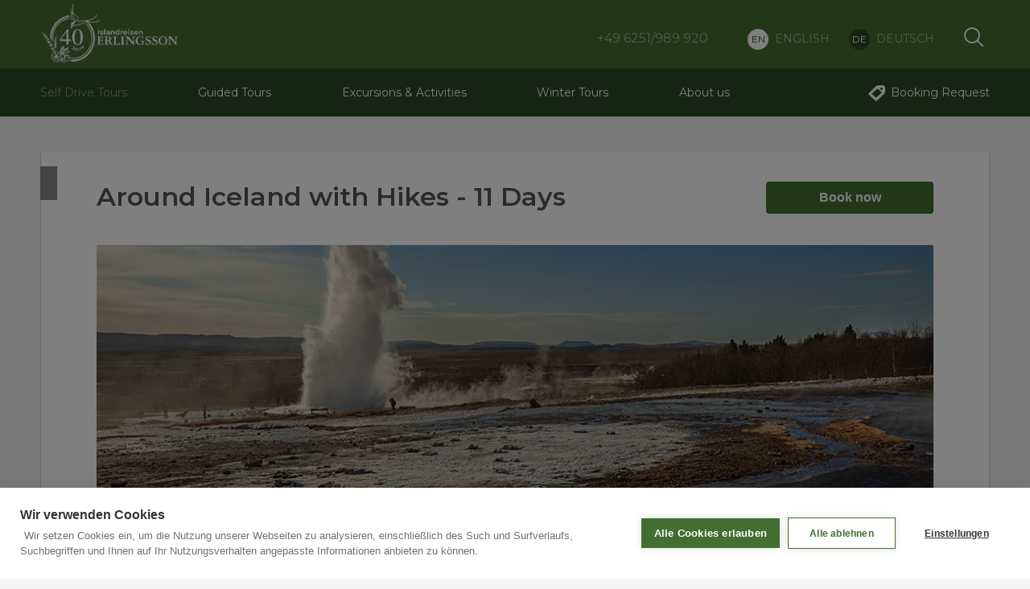

--- FILE ---
content_type: text/html; charset=UTF-8
request_url: https://en.naturreisen.is/self-drive-tours-in-iceland/around-iceland-with-easy-hikes-11-days
body_size: 18277
content:
<!DOCTYPE html>
<!--[if lt IE 7]>
<html lang="en-US" class="no-js lt-ie10 lt-ie9 lt-ie8 lt-ie7">
<![endif]-->
<!--[if IE 7]>
<html lang="en-US" class="no-js lt-ie10 lt-ie9 lt-ie8">
<![endif]-->
<!--[if IE 8]>
<html lang="en-US" class="no-js lt-ie10 lt-ie9">
<![endif]-->
<!--[if IE 9]>
<html lang="en-US" class="no-js lt-ie10">
<![endif]-->
<!--[if gt IE 9]><!-->
<html lang="en-US" class="no-js ">
<!--<![endif]-->

<head>
<meta charset="UTF-8">
<meta name="viewport" content="width=device-width, initial-scale=1">
<link rel="profile" href="https://gmpg.org/xfn/11">
<link rel="pingback" href="https://en.naturreisen.is/xmlrpc.php">

<script>
	window.Naturreisen = window.Naturreisen = {};
	window.Naturreisen.lang = 'en-US';
 </script>
<script>
    function fb_share(){
        u=document.URL;
        t=document.title;
        window.open('https://www.facebook.com/sharer.php?u='+encodeURIComponent(u)+'&t='+t,'sharer','toolbar=0,status=0,width=626,height=436');
        return false;
    }
</script>
	
    
		<!-- Google Tag Manager -->
	<script>(function(w,d,s,l,i){w[l]=w[l]||[];w[l].push({'gtm.start':
	new Date().getTime(),event:'gtm.js'});var f=d.getElementsByTagName(s)[0],
	j=d.createElement(s),dl=l!='dataLayer'?'&l='+l:'';j.async=true;j.src=
	'https://www.googletagmanager.com/gtm.js?id='+i+dl;f.parentNode.insertBefore(j,f);
	})(window,document,'script','dataLayer','GTM-TH47F6J');</script>
	<!-- End Google Tag Manager -->



	
											<meta property="og:image"   content="https://en.naturreisen.is/wp-content/uploads/2017/01/geyserstrokkur1-320x250.jpg" />																																											

<script src="https://cookiehub.net/c2/21a2e2ca.js"></script>
<script type="text/javascript">
document.addEventListener("DOMContentLoaded", function(event) {
	var cpm = {  };
	window.cookiehub.load(cpm);
});
</script><script>window.cookiehub_wordpress = {};</script><script>
window.dataLayer = window.dataLayer || [];
function gtag(){dataLayer.push(arguments);}
gtag('consent', 'default', {'ad_storage': 'denied', 'analytics_storage': 'denied', 'ad_user_data': 'denied', 'ad_personalization': 'denied', 'wait_for_update': 500});
</script><title>Around Iceland with Hikes - 11 Days | Naturreisen</title>
<meta name='robots' content='max-image-preview:large' />
<link rel="alternate" hreflang="en" href="https://en.naturreisen.is/self-drive-tours-in-iceland/around-iceland-with-easy-hikes-11-days" />
<link rel='dns-prefetch' href='//wordpress.livechat.com' />
<link rel='dns-prefetch' href='//use.fontawesome.com' />
<link rel='dns-prefetch' href='//naturreisen.is' />
<link rel='dns-prefetch' href='//fonts.googleapis.com' />
<link rel='dns-prefetch' href='//fonts.gstatic.com' />
<link rel='dns-prefetch' href='//ajax.googleapis.com' />
<link rel='dns-prefetch' href='//apis.google.com' />
<link rel='dns-prefetch' href='//google-analytics.com' />
<link rel='dns-prefetch' href='//www.google-analytics.com' />
<link rel='dns-prefetch' href='//ssl.google-analytics.com' />
<link rel='dns-prefetch' href='//youtube.com' />
<link rel='dns-prefetch' href='//s.gravatar.com' />
<link rel='dns-prefetch' href='//connect.facebook.net' />
<link rel='dns-prefetch' href='//www.googleadservices.com' />
<link rel='dns-prefetch' href='//cdn.livechatinc.com' />
<link rel='dns-prefetch' href='//accounts.livechatinc.com' />
<link rel='dns-prefetch' href='//apis.is' />
<link rel='dns-prefetch' href='//secure.livechatinc.com' />
<link href='//hb.wpmucdn.com' rel='preconnect' />
<link href="https://use.fontawesome.com" crossorigin='' rel='preconnect' />
<link href="https://fonts.googleapis.com" rel='preconnect' />
<link href='//fonts.gstatic.com' crossorigin='' rel='preconnect' />
<link rel="alternate" type="application/rss+xml" title="Naturreisen &raquo; Feed" href="https://en.naturreisen.is/feed" />
<link rel="alternate" type="application/rss+xml" title="Naturreisen &raquo; Comments Feed" href="https://en.naturreisen.is/comments/feed" />
<link rel="alternate" title="oEmbed (JSON)" type="application/json+oembed" href="https://en.naturreisen.is/wp-json/oembed/1.0/embed?url=https%3A%2F%2Fen.naturreisen.is%2Fself-drive-tours-in-iceland%2Faround-iceland-with-easy-hikes-11-days" />
<link rel="alternate" title="oEmbed (XML)" type="text/xml+oembed" href="https://en.naturreisen.is/wp-json/oembed/1.0/embed?url=https%3A%2F%2Fen.naturreisen.is%2Fself-drive-tours-in-iceland%2Faround-iceland-with-easy-hikes-11-days&#038;format=xml" />
<link rel='stylesheet' id='wp-block-library-css' href='https://en.naturreisen.is/wp-includes/css/dist/block-library/style.min.css?ver=6.9' type='text/css' media='all' />
<style id='global-styles-inline-css' type='text/css'>
:root{--wp--preset--aspect-ratio--square: 1;--wp--preset--aspect-ratio--4-3: 4/3;--wp--preset--aspect-ratio--3-4: 3/4;--wp--preset--aspect-ratio--3-2: 3/2;--wp--preset--aspect-ratio--2-3: 2/3;--wp--preset--aspect-ratio--16-9: 16/9;--wp--preset--aspect-ratio--9-16: 9/16;--wp--preset--color--black: #000000;--wp--preset--color--cyan-bluish-gray: #abb8c3;--wp--preset--color--white: #ffffff;--wp--preset--color--pale-pink: #f78da7;--wp--preset--color--vivid-red: #cf2e2e;--wp--preset--color--luminous-vivid-orange: #ff6900;--wp--preset--color--luminous-vivid-amber: #fcb900;--wp--preset--color--light-green-cyan: #7bdcb5;--wp--preset--color--vivid-green-cyan: #00d084;--wp--preset--color--pale-cyan-blue: #8ed1fc;--wp--preset--color--vivid-cyan-blue: #0693e3;--wp--preset--color--vivid-purple: #9b51e0;--wp--preset--gradient--vivid-cyan-blue-to-vivid-purple: linear-gradient(135deg,rgb(6,147,227) 0%,rgb(155,81,224) 100%);--wp--preset--gradient--light-green-cyan-to-vivid-green-cyan: linear-gradient(135deg,rgb(122,220,180) 0%,rgb(0,208,130) 100%);--wp--preset--gradient--luminous-vivid-amber-to-luminous-vivid-orange: linear-gradient(135deg,rgb(252,185,0) 0%,rgb(255,105,0) 100%);--wp--preset--gradient--luminous-vivid-orange-to-vivid-red: linear-gradient(135deg,rgb(255,105,0) 0%,rgb(207,46,46) 100%);--wp--preset--gradient--very-light-gray-to-cyan-bluish-gray: linear-gradient(135deg,rgb(238,238,238) 0%,rgb(169,184,195) 100%);--wp--preset--gradient--cool-to-warm-spectrum: linear-gradient(135deg,rgb(74,234,220) 0%,rgb(151,120,209) 20%,rgb(207,42,186) 40%,rgb(238,44,130) 60%,rgb(251,105,98) 80%,rgb(254,248,76) 100%);--wp--preset--gradient--blush-light-purple: linear-gradient(135deg,rgb(255,206,236) 0%,rgb(152,150,240) 100%);--wp--preset--gradient--blush-bordeaux: linear-gradient(135deg,rgb(254,205,165) 0%,rgb(254,45,45) 50%,rgb(107,0,62) 100%);--wp--preset--gradient--luminous-dusk: linear-gradient(135deg,rgb(255,203,112) 0%,rgb(199,81,192) 50%,rgb(65,88,208) 100%);--wp--preset--gradient--pale-ocean: linear-gradient(135deg,rgb(255,245,203) 0%,rgb(182,227,212) 50%,rgb(51,167,181) 100%);--wp--preset--gradient--electric-grass: linear-gradient(135deg,rgb(202,248,128) 0%,rgb(113,206,126) 100%);--wp--preset--gradient--midnight: linear-gradient(135deg,rgb(2,3,129) 0%,rgb(40,116,252) 100%);--wp--preset--font-size--small: 13px;--wp--preset--font-size--medium: 20px;--wp--preset--font-size--large: 36px;--wp--preset--font-size--x-large: 42px;--wp--preset--spacing--20: 0.44rem;--wp--preset--spacing--30: 0.67rem;--wp--preset--spacing--40: 1rem;--wp--preset--spacing--50: 1.5rem;--wp--preset--spacing--60: 2.25rem;--wp--preset--spacing--70: 3.38rem;--wp--preset--spacing--80: 5.06rem;--wp--preset--shadow--natural: 6px 6px 9px rgba(0, 0, 0, 0.2);--wp--preset--shadow--deep: 12px 12px 50px rgba(0, 0, 0, 0.4);--wp--preset--shadow--sharp: 6px 6px 0px rgba(0, 0, 0, 0.2);--wp--preset--shadow--outlined: 6px 6px 0px -3px rgb(255, 255, 255), 6px 6px rgb(0, 0, 0);--wp--preset--shadow--crisp: 6px 6px 0px rgb(0, 0, 0);}:where(.is-layout-flex){gap: 0.5em;}:where(.is-layout-grid){gap: 0.5em;}body .is-layout-flex{display: flex;}.is-layout-flex{flex-wrap: wrap;align-items: center;}.is-layout-flex > :is(*, div){margin: 0;}body .is-layout-grid{display: grid;}.is-layout-grid > :is(*, div){margin: 0;}:where(.wp-block-columns.is-layout-flex){gap: 2em;}:where(.wp-block-columns.is-layout-grid){gap: 2em;}:where(.wp-block-post-template.is-layout-flex){gap: 1.25em;}:where(.wp-block-post-template.is-layout-grid){gap: 1.25em;}.has-black-color{color: var(--wp--preset--color--black) !important;}.has-cyan-bluish-gray-color{color: var(--wp--preset--color--cyan-bluish-gray) !important;}.has-white-color{color: var(--wp--preset--color--white) !important;}.has-pale-pink-color{color: var(--wp--preset--color--pale-pink) !important;}.has-vivid-red-color{color: var(--wp--preset--color--vivid-red) !important;}.has-luminous-vivid-orange-color{color: var(--wp--preset--color--luminous-vivid-orange) !important;}.has-luminous-vivid-amber-color{color: var(--wp--preset--color--luminous-vivid-amber) !important;}.has-light-green-cyan-color{color: var(--wp--preset--color--light-green-cyan) !important;}.has-vivid-green-cyan-color{color: var(--wp--preset--color--vivid-green-cyan) !important;}.has-pale-cyan-blue-color{color: var(--wp--preset--color--pale-cyan-blue) !important;}.has-vivid-cyan-blue-color{color: var(--wp--preset--color--vivid-cyan-blue) !important;}.has-vivid-purple-color{color: var(--wp--preset--color--vivid-purple) !important;}.has-black-background-color{background-color: var(--wp--preset--color--black) !important;}.has-cyan-bluish-gray-background-color{background-color: var(--wp--preset--color--cyan-bluish-gray) !important;}.has-white-background-color{background-color: var(--wp--preset--color--white) !important;}.has-pale-pink-background-color{background-color: var(--wp--preset--color--pale-pink) !important;}.has-vivid-red-background-color{background-color: var(--wp--preset--color--vivid-red) !important;}.has-luminous-vivid-orange-background-color{background-color: var(--wp--preset--color--luminous-vivid-orange) !important;}.has-luminous-vivid-amber-background-color{background-color: var(--wp--preset--color--luminous-vivid-amber) !important;}.has-light-green-cyan-background-color{background-color: var(--wp--preset--color--light-green-cyan) !important;}.has-vivid-green-cyan-background-color{background-color: var(--wp--preset--color--vivid-green-cyan) !important;}.has-pale-cyan-blue-background-color{background-color: var(--wp--preset--color--pale-cyan-blue) !important;}.has-vivid-cyan-blue-background-color{background-color: var(--wp--preset--color--vivid-cyan-blue) !important;}.has-vivid-purple-background-color{background-color: var(--wp--preset--color--vivid-purple) !important;}.has-black-border-color{border-color: var(--wp--preset--color--black) !important;}.has-cyan-bluish-gray-border-color{border-color: var(--wp--preset--color--cyan-bluish-gray) !important;}.has-white-border-color{border-color: var(--wp--preset--color--white) !important;}.has-pale-pink-border-color{border-color: var(--wp--preset--color--pale-pink) !important;}.has-vivid-red-border-color{border-color: var(--wp--preset--color--vivid-red) !important;}.has-luminous-vivid-orange-border-color{border-color: var(--wp--preset--color--luminous-vivid-orange) !important;}.has-luminous-vivid-amber-border-color{border-color: var(--wp--preset--color--luminous-vivid-amber) !important;}.has-light-green-cyan-border-color{border-color: var(--wp--preset--color--light-green-cyan) !important;}.has-vivid-green-cyan-border-color{border-color: var(--wp--preset--color--vivid-green-cyan) !important;}.has-pale-cyan-blue-border-color{border-color: var(--wp--preset--color--pale-cyan-blue) !important;}.has-vivid-cyan-blue-border-color{border-color: var(--wp--preset--color--vivid-cyan-blue) !important;}.has-vivid-purple-border-color{border-color: var(--wp--preset--color--vivid-purple) !important;}.has-vivid-cyan-blue-to-vivid-purple-gradient-background{background: var(--wp--preset--gradient--vivid-cyan-blue-to-vivid-purple) !important;}.has-light-green-cyan-to-vivid-green-cyan-gradient-background{background: var(--wp--preset--gradient--light-green-cyan-to-vivid-green-cyan) !important;}.has-luminous-vivid-amber-to-luminous-vivid-orange-gradient-background{background: var(--wp--preset--gradient--luminous-vivid-amber-to-luminous-vivid-orange) !important;}.has-luminous-vivid-orange-to-vivid-red-gradient-background{background: var(--wp--preset--gradient--luminous-vivid-orange-to-vivid-red) !important;}.has-very-light-gray-to-cyan-bluish-gray-gradient-background{background: var(--wp--preset--gradient--very-light-gray-to-cyan-bluish-gray) !important;}.has-cool-to-warm-spectrum-gradient-background{background: var(--wp--preset--gradient--cool-to-warm-spectrum) !important;}.has-blush-light-purple-gradient-background{background: var(--wp--preset--gradient--blush-light-purple) !important;}.has-blush-bordeaux-gradient-background{background: var(--wp--preset--gradient--blush-bordeaux) !important;}.has-luminous-dusk-gradient-background{background: var(--wp--preset--gradient--luminous-dusk) !important;}.has-pale-ocean-gradient-background{background: var(--wp--preset--gradient--pale-ocean) !important;}.has-electric-grass-gradient-background{background: var(--wp--preset--gradient--electric-grass) !important;}.has-midnight-gradient-background{background: var(--wp--preset--gradient--midnight) !important;}.has-small-font-size{font-size: var(--wp--preset--font-size--small) !important;}.has-medium-font-size{font-size: var(--wp--preset--font-size--medium) !important;}.has-large-font-size{font-size: var(--wp--preset--font-size--large) !important;}.has-x-large-font-size{font-size: var(--wp--preset--font-size--x-large) !important;}
/*# sourceURL=global-styles-inline-css */
</style>

<style id='classic-theme-styles-inline-css' type='text/css'>
/*! This file is auto-generated */
.wp-block-button__link{color:#fff;background-color:#32373c;border-radius:9999px;box-shadow:none;text-decoration:none;padding:calc(.667em + 2px) calc(1.333em + 2px);font-size:1.125em}.wp-block-file__button{background:#32373c;color:#fff;text-decoration:none}
/*# sourceURL=/wp-includes/css/classic-themes.min.css */
</style>
<link rel='stylesheet' id='contact-form-7-css' href='https://en.naturreisen.is/wp-content/plugins/contact-form-7/includes/css/styles.css?ver=6.1.4' type='text/css' media='all' />
<link rel='stylesheet' id='menu-image-css' href='https://en.naturreisen.is/wp-content/plugins/menu-image/includes/css/menu-image.css?ver=3.13' type='text/css' media='all' />
<link rel='stylesheet' id='dashicons-css' href='https://en.naturreisen.is/wp-includes/css/dashicons.min.css?ver=6.9' type='text/css' media='all' />
<link rel='stylesheet' id='wpml-legacy-horizontal-list-0-css' href='https://en.naturreisen.is/wp-content/plugins/sitepress-multilingual-cms/templates/language-switchers/legacy-list-horizontal/style.min.css?ver=1' type='text/css' media='all' />
<link rel='stylesheet' id='cms-navigation-style-base-css' href='https://en.naturreisen.is/wp-content/plugins/wpml-cms-nav/res/css/cms-navigation-base.css?ver=1.5.6' type='text/css' media='screen' />
<link rel='stylesheet' id='cms-navigation-style-css' href='https://en.naturreisen.is/wp-content/plugins/wpml-cms-nav/res/css/cms-navigation.css?ver=1.5.6' type='text/css' media='screen' />
<link rel='stylesheet' id='gf-montserrat-css' href='https://fonts.googleapis.com/css?family=Montserrat%3A300%2C400%2C500%2C600%2C700&#038;display=swap&#038;ver=6.9' type='text/css' media='all' />
<link rel='stylesheet' id='naturreisen-responsivetablestyle-css' href='https://en.naturreisen.is/wp-content/themes/naturreisen/css/responsive-tablesv2.min.css?nocache&#038;d=20260129002553&#038;ver=6.9' type='text/css' media='all' />
<link rel='stylesheet' id='styles_exp-css' href='https://en.naturreisen.is/wp-content/themes/naturreisen/style_expanded.css?ver=1.1' type='text/css' media='all' />
<link rel='stylesheet' id='typography-styles-css' href='https://en.naturreisen.is/wp-content/themes/naturreisen/css/components/typography.css?ver=6.9' type='text/css' media='all' />
<link rel='stylesheet' id='header-styles-css' href='https://en.naturreisen.is/wp-content/themes/naturreisen/css/components/header.css?ver=6.9' type='text/css' media='all' />
<link rel='stylesheet' id='banner-styles-css' href='https://en.naturreisen.is/wp-content/themes/naturreisen/css/components/banner.css?ver=6.9' type='text/css' media='all' />
<link rel='stylesheet' id='page-alltours-styles-css' href='https://en.naturreisen.is/wp-content/themes/naturreisen/css/components/page-alltours.css?ver=6.9' type='text/css' media='all' />
<link rel='stylesheet' id='single-tours-styles-css' href='https://en.naturreisen.is/wp-content/themes/naturreisen/css/components/single-tours.css?ver=6.9' type='text/css' media='all' />
<link rel='stylesheet' id='avista-styles-css' href='https://en.naturreisen.is/wp-content/themes/naturreisen/css/components/avista-styles.css?ver=6.9' type='text/css' media='all' />
<link rel='stylesheet' id='tablepress-default-css' href='https://en.naturreisen.is/wp-content/plugins/tablepress/css/build/default.css?ver=3.2.6' type='text/css' media='all' />
<link rel='stylesheet' id='tablepress-responsive-tables-css' href='https://en.naturreisen.is/wp-content/plugins/tablepress-responsive-tables/css/tablepress-responsive.min.css?ver=1.8' type='text/css' media='all' />
<script type="text/javascript" id="text-connect-js-extra">
/* <![CDATA[ */
var textConnect = {"addons":[],"ajax_url":"https://en.naturreisen.is/wp-admin/admin-ajax.php","visitor":null};
//# sourceURL=text-connect-js-extra
/* ]]> */
</script>
<script type="text/javascript" src="https://en.naturreisen.is/wp-content/plugins/wp-live-chat-software-for-wordpress/includes/js/textConnect.js?ver=5.0.11" id="text-connect-js"></script>
<script type="text/javascript" src="https://en.naturreisen.is/wp-includes/js/jquery/jquery.min.js?ver=3.7.1" id="jquery-core-js"></script>
<script type="text/javascript" src="https://en.naturreisen.is/wp-includes/js/jquery/jquery-migrate.min.js?ver=3.4.1" id="jquery-migrate-js"></script>
<script type="text/javascript" src="https://en.naturreisen.is/wp-content/themes/naturreisen/js/Libraries/underscore-min.js?ver=6.9" id="naturreisen-underscore-js"></script>
<script type="text/javascript" src="https://en.naturreisen.is/wp-content/themes/naturreisen/js/Libraries/jquery-ui.1.12.1.min.js?ver=6.9" id="naturreisen-jquery-ui-js"></script>
<script type="text/javascript" src="https://en.naturreisen.is/wp-content/themes/naturreisen/js/Libraries/modernizr.js?ver=6.9" id="naturreisen-modernizr-js"></script>
<script type="text/javascript" src="https://en.naturreisen.is/wp-content/themes/naturreisen/js/Libraries/jquery.fancybox.pack.js?ver=1" id="naturreisen-fancybox-js"></script>
<script type="text/javascript" id="wpml-xdomain-data-js-extra">
/* <![CDATA[ */
var wpml_xdomain_data = {"css_selector":"wpml-ls-item","ajax_url":"https://en.naturreisen.is/wp-admin/admin-ajax.php","current_lang":"en","_nonce":"63f1409241"};
//# sourceURL=wpml-xdomain-data-js-extra
/* ]]> */
</script>
<script type="text/javascript" src="https://en.naturreisen.is/wp-content/plugins/sitepress-multilingual-cms/res/js/xdomain-data.js?ver=486900" id="wpml-xdomain-data-js" defer="defer" data-wp-strategy="defer"></script>
<link rel="https://api.w.org/" href="https://en.naturreisen.is/wp-json/" /><link rel="alternate" title="JSON" type="application/json" href="https://en.naturreisen.is/wp-json/wp/v2/pages/2662" /><link rel="EditURI" type="application/rsd+xml" title="RSD" href="https://en.naturreisen.is/xmlrpc.php?rsd" />
<link rel='shortlink' href='https://en.naturreisen.is/?p=2662' />
<meta name="generator" content="WPML ver:4.8.6 stt:1,3;" />
<style type="text/css">.recentcomments a{display:inline !important;padding:0 !important;margin:0 !important;}</style><link rel="canonical" href="https://en.naturreisen.is/self-drive-tours-in-iceland/around-iceland-with-easy-hikes-11-days" />
<script type="application/ld+json">{"@context":"https:\/\/schema.org","@graph":[{"@type":"Organization","@id":"https:\/\/en.naturreisen.is\/#schema-publishing-organization","url":"https:\/\/en.naturreisen.is","name":"Naturreisen"},{"@type":"WebSite","@id":"https:\/\/en.naturreisen.is\/#schema-website","url":"https:\/\/en.naturreisen.is","name":"Naturreisen","encoding":"UTF-8","potentialAction":{"@type":"SearchAction","target":"https:\/\/en.naturreisen.is\/search\/{search_term_string}","query-input":"required name=search_term_string"}},{"@type":"BreadcrumbList","@id":"https:\/\/en.naturreisen.is\/self-drive-tours-in-iceland\/around-iceland-with-easy-hikes-11-days?page&pagename=self-drive-tours-in-iceland\/around-iceland-with-easy-hikes-11-days\/#breadcrumb","itemListElement":[{"@type":"ListItem","position":1,"name":"Home","item":"https:\/\/en.naturreisen.is"},{"@type":"ListItem","position":2,"name":"Self Drive Tours","item":"https:\/\/en.naturreisen.is\/self-drive-tours-in-iceland"},{"@type":"ListItem","position":3,"name":"Around Iceland with Hikes &#8211; 11 Days"}]},{"@type":"Person","@id":"https:\/\/en.naturreisen.is\/author\/gurry\/#schema-author","name":"Erlingsson Naturreisen","url":"https:\/\/en.naturreisen.is\/author\/gurry"}]}</script>
<!-- /SEO -->
<link rel="icon" href="https://en.naturreisen.is/wp-content/uploads/2017/03/favicon.png" sizes="32x32" />
<link rel="icon" href="https://en.naturreisen.is/wp-content/uploads/2017/03/favicon.png" sizes="192x192" />
<link rel="apple-touch-icon" href="https://en.naturreisen.is/wp-content/uploads/2017/03/favicon.png" />
<meta name="msapplication-TileImage" content="https://en.naturreisen.is/wp-content/uploads/2017/03/favicon.png" />

<!-- Facebook Pixel Code -->
<script>
  !function(f,b,e,v,n,t,s)
  {if(f.fbq)return;n=f.fbq=function(){n.callMethod?
  n.callMethod.apply(n,arguments):n.queue.push(arguments)};
  if(!f._fbq)f._fbq=n;n.push=n;n.loaded=!0;n.version='2.0';
  n.queue=[];t=b.createElement(e);t.async=!0;
  t.src=v;s=b.getElementsByTagName(e)[0];
  s.parentNode.insertBefore(t,s)}(window, document,'script',
  'https://connect.facebook.net/en_US/fbevents.js');
  fbq('init', '1373711342748249');
  fbq('track', 'PageView');
</script>
<noscript><img height="1" width="1" style="display:none"
  src="https://www.facebook.com/tr?id=1373711342748249&ev=PageView&noscript=1"
/></noscript>
<!-- End Facebook Pixel Code -->

</head>

<body onunload="" class="wp-singular page-template page-template-page-templates page-template-single-trip-page page-template-page-templatessingle-trip-page-php page page-id-2662 page-child parent-pageid-2623 wp-theme-naturreisen site-en-us loading">


		<!-- Google Tag Manager (noscript) -->
	<noscript><iframe src="https://www.googletagmanager.com/ns.html?id=GTM-TH47F6J"
	height="0" width="0" style="display:none;visibility:hidden"></iframe></noscript>
	<!-- End Google Tag Manager (noscript) -->


<div class="pagewrap">
	<div class="wrap">

		<header class="head noprint">
			<div class="header">
	
				<div class="padside limit relative" id="header">
				    <!-- <a class="skip" href="#maincontent" title="Skip navigation">Sleppa valmynd</a> -->
																<div style="display: inline-block;" class="logo">
							<a href="https://en.naturreisen.is/" rel="home">
								<h1 style="visibility: hidden; position:absolute;">Erlingsson Naturreisen : Nature Travel in Iceland</h1>
								<img  src="https://naturreisen.is/wp-content/uploads/2020/11/logo-naturreisen.png" height="164" width="377" alt="" />
							</a>
						</div><!-- .logo -->
					
						<p class="telephone-info">
						<em class="icon-telephone-box"></em>

						<span style="vertical-align: top;">
						<a href="tel:+496251989 920" style="color: rgba(255, 255, 255, 0.5); display: inline-block;">+49 6251/989 920</a>
						</span></p>

					<div class="lang">
						
						<a href="https://en.naturreisen.is" class="en active">English</a>
						<a href="https://naturreisen.is" class="de ">DEUTSCH</a>
					</div>
													
						<div class="search-form-container">
							<form role="search" method="get" class="search-form" action="https://en.naturreisen.is/suchergebnisse">
								<input type="search" class="search-field" placeholder="Suchergebnisse" value="" name="query" title="Search for:">
							</form>
					
							<button class="btnSearch"><svg xmlns="http://www.w3.org/2000/svg" viewBox="0 0 30 30" width="30px" height="30px">
    <path style="line-height:normal;text-indent:0;text-align:start;text-decoration-line:none;text-decoration-style:solid;text-decoration-color:#fff;text-transform:none;block-progression:tb;isolation:auto;mix-blend-mode:normal" d="M 13 3 C 7.4889971 3 3 7.4889971 3 13 C 3 18.511003 7.4889971 23 13 23 C 15.396508 23 17.597385 22.148986 19.322266 20.736328 L 25.292969 26.707031 A 1.0001 1.0001 0 1 0 26.707031 25.292969 L 20.736328 19.322266 C 22.148986 17.597385 23 15.396508 23 13 C 23 7.4889971 18.511003 3 13 3 z M 13 5 C 17.430123 5 21 8.5698774 21 13 C 21 17.430123 17.430123 21 13 21 C 8.5698774 21 5 17.430123 5 13 C 5 8.5698774 8.5698774 5 13 5 z" font-weight="400" font-family="sans-serif" white-space="normal" overflow="visible"/>
</svg>
</button>
						</div>
						
					
					<div class="mobile-head">
						<div id="mobile-menu" class="sidenav-toggle icon-list"></div>
					</div>

				</div><!-- .padside -->
			</div><!-- .header -->
		</header>

		<header class="printhead">
            <div class="logo">
                <a href="https://en.naturreisen.is/">
                    <h2 style="visibility: hidden; position:absolute;">Erlingsson Naturreisen</h2>
                    <img class="lazy-load" data-src="https://en.naturreisen.is/wp-content/themes/naturreisen/img/logo-print.png" alt="Naturreisen">
                </a>
            </div>
		</header>

		<nav class="nav main" id="mainNav">
			<div class="padside limit relative">
				<div class="grid gutter">
					<div class="col s11of15">

						<ul id="menu-top-menu-english" class="menu disill-navigation">
<li id="menu-item-2658" class="menu-item menu-item-type-post_type menu-item-object-page current-page-ancestor current-menu-ancestor current-menu-parent current-page-parent current_page_parent current_page_ancestor menu-item-has-children menu-item-2658" data-id="0"><a href="https://en.naturreisen.is/self-drive-tours-in-iceland">Self Drive Tours</a>
<ul class="sub-nav" >
	<li id="menu-item-3104" class="icon-arrow-right menu-item menu-item-type-post_type menu-item-object-page menu-item-3104"><a href="https://en.naturreisen.is/self-drive-tours-in-iceland/around-iceland-8-days">Around Iceland &ndash; 8 Days</a></li>
	<li id="menu-item-3107" class="icon-arrow-right menu-item menu-item-type-post_type menu-item-object-page menu-item-3107"><a href="https://en.naturreisen.is/self-drive-tours-in-iceland/around-iceland-11-days">Around Iceland &ndash; 11 Days</a></li>
	<li id="menu-item-3106" class="icon-arrow-right menu-item menu-item-type-post_type menu-item-object-page menu-item-3106"><a href="https://en.naturreisen.is/self-drive-tours-in-iceland/around-iceland-15-days">Around Iceland &ndash; 15 Days</a></li>
	<li id="menu-item-3056" class="icon-arrow-right menu-item menu-item-type-post_type menu-item-object-page current-menu-item page_item page-item-2662 current_page_item menu-item-3056"><a href="https://en.naturreisen.is/self-drive-tours-in-iceland/around-iceland-with-easy-hikes-11-days" aria-current="page">Around Iceland with Hikes &ndash; 11 Days</a></li>
	<li id="menu-item-3055" class="icon-arrow-right menu-item menu-item-type-post_type menu-item-object-page menu-item-3055"><a href="https://en.naturreisen.is/self-drive-tours-in-iceland/around-iceland-with-hikes-15-days">Around Iceland with Hikes &ndash; 15 Days</a></li>
	<li id="menu-item-3103" class="icon-arrow-right menu-item menu-item-type-post_type menu-item-object-page menu-item-3103"><a href="https://en.naturreisen.is/self-drive-tours-in-iceland/around-iceland-for-families-11-days">Around Iceland for Families &ndash; 11 Days</a></li>
	<li id="menu-item-3105" class="icon-arrow-right menu-item menu-item-type-post_type menu-item-object-page menu-item-3105"><a href="https://en.naturreisen.is/self-drive-tours-in-iceland/around-iceland-by-jeep-8-days">Around Iceland by Jeep &ndash; 8 Days</a></li>
	<li id="menu-item-3108" class="icon-arrow-right menu-item menu-item-type-post_type menu-item-object-page menu-item-3108"><a href="https://en.naturreisen.is/self-drive-tours-in-iceland/around-iceland-by-jeep-11-days">Around Iceland by Jeep &ndash; 11 Days</a></li>
	<li id="menu-item-599558" class="icon-arrow-right menu-item menu-item-type-post_type menu-item-object-page menu-item-599558"><a href="https://en.naturreisen.is/iceland-with-a-campervan">Experience Iceland with a Campervan</a></li>
</ul>
</li>
<li id="menu-item-2657" class="menu-item menu-item-type-post_type menu-item-object-page menu-item-has-children menu-item-2657" data-id="1"><a href="https://en.naturreisen.is/guided-tours">Guided Tours</a>
<ul class="sub-nav" >
	<li id="menu-item-27195" class="icon-arrow-right menu-item menu-item-type-post_type menu-item-object-page menu-item-27195"><a href="https://en.naturreisen.is/journey-around-iceland">Journey Around Iceland</a></li>
	<li id="menu-item-27196" class="icon-arrow-right menu-item menu-item-type-post_type menu-item-object-page menu-item-27196"><a href="https://en.naturreisen.is/winter-tours/northern-lights-super-jeep-adventure-3-days">Northern Lights Super Jeep Adventure &ndash; 4 days</a></li>
	<li id="menu-item-27197" class="icon-arrow-right menu-item menu-item-type-post_type menu-item-object-page menu-item-27197"><a href="https://en.naturreisen.is/winter-tours/northern-lights-in-the-westfjords">Northern Lights in the Westfjords &ndash; Enjoy Icelandic Hospitality!</a></li>
	<li id="menu-item-6205" class="icon-arrow-right menu-item menu-item-type-post_type menu-item-object-page menu-item-6205"><a href="https://en.naturreisen.is/on-natures-trail-iceland-holiday">On Nature&acute;s Trail | Iceland Holiday</a></li>
	<li id="menu-item-3109" class="icon-arrow-right menu-item menu-item-type-post_type menu-item-object-page menu-item-3109"><a href="https://en.naturreisen.is/guided-tours/bird-watching-iceland">Bird&lsquo;s Paradise Iceland &ndash; not just for bird-watchers</a></li>
</ul>
</li>
<li id="menu-item-91516" class="menu-item menu-item-type-post_type menu-item-object-page menu-item-91516"><a href="https://en.naturreisen.is/excursions">Excursions &amp; Activities</a></li>
<li id="menu-item-91520" class="menu-item menu-item-type-post_type menu-item-object-page menu-item-has-children menu-item-91520" data-id="2"><a href="https://en.naturreisen.is/winter-tours">Winter Tours</a>
<ul class="sub-nav" >
	<li id="menu-item-3112" class="icon-arrow-right menu-item menu-item-type-post_type menu-item-object-page menu-item-3112"><a href="https://en.naturreisen.is/winter-tours/northern-lights-in-the-westfjords">Northern Lights in the Westfjords &ndash; Enjoy Icelandic Hospitality!</a></li>
	<li id="menu-item-3113" class="icon-arrow-right menu-item menu-item-type-post_type menu-item-object-page menu-item-3113"><a href="https://en.naturreisen.is/winter-tours/winter-dream-holiday-home-west-iceland">Winter Dream Holiday Home &ndash; West Iceland</a></li>
	<li id="menu-item-3114" class="icon-arrow-right menu-item menu-item-type-post_type menu-item-object-page menu-item-3114"><a href="https://en.naturreisen.is/winter-tours/spectacular-south-and-west-winter-self-drive">Spectacular South and West &ndash; Winter Self-Drive</a></li>
	<li id="menu-item-3115" class="icon-arrow-right menu-item menu-item-type-post_type menu-item-object-page menu-item-3115"><a href="https://en.naturreisen.is/winter-tours/winter-adventure-from-reykjavik">Volcanic Wonders and Magical Nights &ndash; Winter Adventure from Reykjavik &ndash; 5 days</a></li>
	<li id="menu-item-3116" class="icon-arrow-right menu-item menu-item-type-post_type menu-item-object-page menu-item-3116"><a href="https://en.naturreisen.is/winter-tours/winter-dream-holiday-home-south-iceland">Winter Dream Holiday Home &ndash; South Iceland</a></li>
	<li id="menu-item-3117" class="icon-arrow-right menu-item menu-item-type-post_type menu-item-object-page menu-item-3117"><a href="https://en.naturreisen.is/winter-tours/autumn-winter-tour-from-southwest-to-southeast-iceland-6-day-self-drive-holiday">Autumn/winter tour from Southwest to Southeast Iceland 6d</a></li>
	<li id="menu-item-3118" class="icon-arrow-right menu-item menu-item-type-post_type menu-item-object-page menu-item-3118"><a href="https://en.naturreisen.is/winter-tours/volcanic-wonders-magicalnights-8days0">Volcanic Wonders and Magical Nights &ndash; Winter Adventure from Reykjavik &ndash; 8 days</a></li>
	<li id="menu-item-3119" class="icon-arrow-right menu-item menu-item-type-post_type menu-item-object-page menu-item-3119"><a href="https://en.naturreisen.is/winter-tours/autumn-winter-tour-from-southwest-to-southeast-iceland-8-day-self-drive-tour1">Autumn/winter tour from Southwest to Southeast Iceland 8d</a></li>
</ul>
</li>
<li id="menu-item-3047" class="menu-item menu-item-type-post_type menu-item-object-page menu-item-has-children menu-item-3047" data-id="3"><a href="https://en.naturreisen.is/about-us">About us</a>
<ul class="sub-nav" >
	<li id="menu-item-3050" class="icon-arrow-right menu-item menu-item-type-post_type menu-item-object-page menu-item-3050"><a href="https://en.naturreisen.is/about-us/iceland-nature-travel-a-class-of-its-own">Nature Travel &ndash; a Class of its own</a></li>
	<li id="menu-item-3051" class="icon-arrow-right menu-item menu-item-type-post_type menu-item-object-page menu-item-3051"><a href="https://en.naturreisen.is/about-us/preparing-your-trip-to-iceland">Preparing your trip to Iceland</a></li>
	<li id="menu-item-3052" class="icon-arrow-right menu-item menu-item-type-post_type menu-item-object-page menu-item-3052"><a href="https://en.naturreisen.is/about-us/terms-and-conditions">Terms and conditions</a></li>
	<li id="menu-item-3053" class="icon-arrow-right menu-item menu-item-type-post_type menu-item-object-page menu-item-3053"><a href="https://en.naturreisen.is/about-us/sustainability-policy">Sustainability policy</a></li>
	<li id="menu-item-3049" class="icon-arrow-right menu-item menu-item-type-post_type menu-item-object-page menu-item-3049"><a href="https://en.naturreisen.is/about-us/useful-links">Useful links</a></li>
	<li id="menu-item-3048" class="icon-arrow-right menu-item menu-item-type-post_type menu-item-object-page menu-item-3048"><a href="https://en.naturreisen.is/about-us/team-the-office">Team the office</a></li>
</ul>
</li>

</ul>
					</div><!-- .col.s11of15 -->

					<div class="col s4of15 extralinks text-right">

						<ul id="menu-right-top-menu-english" class="menu"><li id="menu-item-3131" class="icon-tag menu-item menu-item-type-post_type menu-item-object-page menu-item-3131"><a href="https://en.naturreisen.is/about-us/booking-request">Booking Request</a></li>
</ul>
					</div><!-- .col.s4of15 -->
				</div><!-- .grid.gutter -->
			</div><!-- .padside -->
		</nav><!-- .nav.main -->



<div class="body">
<section class="box relative limit bit single-tour">
	<div class="content" style="padding-bottom: 30px;">
		<div class="grid collapse720">
			<div class="col s8of10">
				<h1>Around Iceland with Hikes - 11 Days</h1>
			</div>
			
							<div class="col s2of10">
					<div class="button-group">
													<a href='/about-us/booking-request?trip=2662' class="button fill float-right">Book now</a>
						
					</div>
				</div>
				
		</div><!-- .grid -->


		
		    <div class="sliderwrap">

				<div class="flexslider tour" id="banner-529">

				
					<div class="slideritem">

							
							<div class="background" style="background-image: url(https://en.naturreisen.is/wp-content/uploads/2017/01/geyserstrokkur1-1024x460.jpg)"></div>

													
								<div class="text">
									<div class="inner">Geysir Strokkur erupting</div>
								</div>

							
					</div><!-- .slideritem -->

					
					<div class="slideritem">

							
							<div class="background" style="background-image: url(https://en.naturreisen.is/wp-content/uploads/2017/01/dsc_5298eb1-1140x460.jpg)"></div>

													
								<div class="text">
									<div class="inner">Glacier lagoon Jökulsárlón</div>
								</div>

							
					</div><!-- .slideritem -->

					
					<div class="slideritem">

							
							<div class="background" style="background-image: url(https://en.naturreisen.is/wp-content/uploads/2017/01/ammaachtigenwasserfalldettifossimnordostenislands-1140x460.jpg)"></div>

													
								<div class="text">
									<div class="inner">The mighty waterfall Dettifoss in the north-east of Iceland</div>
								</div>

							
					</div><!-- .slideritem -->

					
					<div class="slideritem">

							
							<div class="background" style="background-image: url(https://en.naturreisen.is/wp-content/uploads/2017/03/dsc_0112-1140x460.jpg)"></div>

													
								<div class="text">
									<div class="inner">Vulcanic eruption of Eyjafjallajökull in 2010</div>
								</div>

							
					</div><!-- .slideritem -->

					
				</div><!-- .flexslider -->



			</div><!-- .sliderwrap -->

		


	<div class="tabs-container" id="trips-tab">



        <section class="panel ">
			<div class="paneltitle">
				<h3>Über die Reise</h3>
			</div><!-- .paneltitle -->

			<div class="panelcontent">

				<div class="grid gutter collapse600">

				    	<div class="col s1of3">

					    	
								<figure class="figure">
									<img class="image lazy-load" data-src="https://en.naturreisen.is/wp-content/uploads/2017/01/4wanderungen-11-tage-600x424.jpg" alt="" />
								</figure>

							


							
							



						
						</div><!-- .col .s1of3 -->

						


																				<div class='col s2of3'>
								<div class="col s2of3">
<p>Our motto for 35 years has been „walk and enjoy“. On this classic round trip  you will be able to explore Icleand´s untouched nature on foot. We have laid out for you an  itinerary with detailed hike descriptions previously created for our group tours. Several exciting  areas suitable for 2-5 hour long hikes will await you to explore with numerous diverse tours and attractions along the way. You will discover in one route the best Iceland has to offer while experiencing up close the contrasts and wonders of the country‘s nature. We will secure your accommodation and rental car for a hassle free, enjoyable vacation. Detailed route description and further information <strong><a href="https://en.naturreisen.is/about-us/booking-request">upon booking.</a></strong></p>
</div>
							</div>
							
						</div>



				
					<hr />
					<h4>Highlights</h4>

						
							<ul>
<li>Hike and walk along beautiful trails</li>
<li>Delight in hot springs, glaciers and magnificent waterfalls</li>
<li>Hike on Vatnajökull, Europe´s largest glacier</li>
<li>Wander in the massive East Fjords and in Jökulsárgljúfur National Park</li>
<li>Enjoy the volcanic lake Mývatn and nature baths</li>
<li>Visit the horse abundant Skagafjörður and Akureyri, the capital of the North</li>
</ul>

						

						

					


				



				



				

					<div class="grid collapse720">
						<div class="col s8of10"></div>
						
						<div class="col s2of10">
							<div class="button-group">


				            								<a href="/about-us/booking-request?trip=2662"><span class="icon-tag"></span>Book now</a>
				            

							</div>
						</div>
					</div><!-- .grid collapse720-->



				
					<hr />
					<h4>Leistungen</h4>

						
							<p>&nbsp;</p>
<ul>
<li>10 nights in three-star hotels or guesthouses, incl. breakfast</li>
<li>10 days rental car, incl. unlimited mileage, CDW, Icelandic VAT and pick-up/drop-off at the airport in Keflavík</li>
<li>Detailed itinerary for each day and hiking descriptions</li>
<li>Location description of your accommodation</li>
<li>Road map 1:500 000</li>
<li>Iceland Road and Travel Guide</li>
<li>VAT and accommodation tax</li>
<li>Insolvency Insurance</li>
</ul>
<p><img decoding="async" class="alignnone size-full wp-image-599055" src="https://en.naturreisen.is/wp-content/uploads/2024/04/Around-Iceland-with-hikes-11-days-1.png" alt="" width="1882" height="1070" srcset="https://en.naturreisen.is/wp-content/uploads/2024/04/Around-Iceland-with-hikes-11-days-1.png 1882w, https://en.naturreisen.is/wp-content/uploads/2024/04/Around-Iceland-with-hikes-11-days-1-300x171.png 300w, https://en.naturreisen.is/wp-content/uploads/2024/04/Around-Iceland-with-hikes-11-days-1-1024x582.png 1024w, https://en.naturreisen.is/wp-content/uploads/2024/04/Around-Iceland-with-hikes-11-days-1-768x437.png 768w, https://en.naturreisen.is/wp-content/uploads/2024/04/Around-Iceland-with-hikes-11-days-1-1536x873.png 1536w, https://en.naturreisen.is/wp-content/uploads/2024/04/Around-Iceland-with-hikes-11-days-1-1200x682.png 1200w, https://en.naturreisen.is/wp-content/uploads/2024/04/Around-Iceland-with-hikes-11-days-1-600x341.png 600w, https://en.naturreisen.is/wp-content/uploads/2024/04/Around-Iceland-with-hikes-11-days-1-24x14.png 24w, https://en.naturreisen.is/wp-content/uploads/2024/04/Around-Iceland-with-hikes-11-days-1-36x20.png 36w, https://en.naturreisen.is/wp-content/uploads/2024/04/Around-Iceland-with-hikes-11-days-1-48x27.png 48w" sizes="(max-width: 1882px) 100vw, 1882px" /></p>
<p><strong>Not included:<br />
</strong>Fuel, meals other than breakfast, admission to museums/exhibitions, GPS system and tunnel toll (Hvalfjörður). Extra driver €45.</p>
<p>&nbsp;</p>
                            
                    

					
              

			</div><!-- .panelcontent -->
		</section><!-- .panel -->




       
       <section class="panel">
			<div class="paneltitle">
				<h3>Reiseverlauf</h3>
			</div><!-- .paneltitle -->

			<div class="panelcontent">
				<div id="days">

				

				    	<div class="tour-day">
							<div class="grid collapse720">
								<div class="col s1of10">
									<div class="day-nr"><span class="icon-calendar"></span>1</div>
								</div>
					
								<div class="col s9of10">
									<div class="day-info">
										<h4>Arrival</h4>
										<p>The rental car will be at Keflavík airport upon arrival. An optional detour can be a relaxing dip in the Blue Lagoon Spa on the way into the city. (reservation is required in the summer). <em>1 night in Reykjavík</em><em> </em>(ca. 50 km)</p>
                                        
									</div><!-- .day-info -->

								</div><!-- .col .s9of10 -->

							</div><!-- .grid .collapse720 -->

						</div><!-- .tour-day -->


				    

				    	<div class="tour-day">
							<div class="grid collapse720">
								<div class="col s1of10">
									<div class="day-nr"><span class="icon-calendar"></span>2</div>
								</div>
					
								<div class="col s9of10">
									<div class="day-info">
										<h4>Reykjavík, National Park Þingvellir &amp; hot springs at Geysir and waterfall Gullfoss</h4>
										<p>Drive through the geothermal area of Nesjavellir, passing a geothermal power station, and around Lake Þingvallavatn into Þingvellir National Park, which was recently added to UNESCO’s World Heritage List. Drive across the mountain plateau of Lyngdalsheiði to the small village Laugarvatn. From there continue to the unique hot spring area at Geysir and the breath-taking waterfall Gullfoss. Here we suggest a hike along the Gullfoss gorge which will take about two hours. On the way to the accommodation, an optional stop can be at the historical cathedral site at Skálholt or at some of the Greenhouse farms for fresh vegetables. <em>1 night in or near the geothermal area of Flúðir</em> (ca. 170 km)</p>
                                        
									</div><!-- .day-info -->

								</div><!-- .col .s9of10 -->

							</div><!-- .grid .collapse720 -->

						</div><!-- .tour-day -->


				    

				    	<div class="tour-day">
							<div class="grid collapse720">
								<div class="col s1of10">
									<div class="day-nr"><span class="icon-calendar"></span>3</div>
								</div>
					
								<div class="col s9of10">
									<div class="day-info">
										<h4>The South Coast and the Local Heritage Museum in Skógar</h4>
										<p>Drive down to the south coast with a stop at the waterfall Seljalandsfoss, where you have the opportunity to walk behind the waterfall. Nearby, in Skógar, we recommend a visit to the local folk museum, as well as a hike along the river Skógá towards the infamous volcano and glacier Eyjafjallajökull (1-2 hours). A visit to the museum about the volcanic eruption of Eyjafjallajökull glacier at the farm Þorvaldseyri is also very interesting. Continue to the next stop at the bird cliff peninsula Dyrhólaey and drive to the top to see the archway beneath (closed during the nesting period until the end of June). We also recommend a short walk along the coast of Reynisfjara. After crossing the black desert sands of Mýrdalssandur and the lava field „Eldhraun“ (the fire lava), you will reach the accommodation in the area around Kirkjubæjarklaustur. <em>1 night (ca. 250 km)</em>.</p>
                                        
									</div><!-- .day-info -->

								</div><!-- .col .s9of10 -->

							</div><!-- .grid .collapse720 -->

						</div><!-- .tour-day -->


				    

				    	<div class="tour-day">
							<div class="grid collapse720">
								<div class="col s1of10">
									<div class="day-nr"><span class="icon-calendar"></span>4</div>
								</div>
					
								<div class="col s9of10">
									<div class="day-info">
										<h4>Vatnajökull glacier national park</h4>
										<p>A drive through the black sandy deserts of Skeiðarársandur will lead to Skaftafell in Europe’s largest national park at Vatnajökull glacier. A hike to the stunning waterfall Svartifoss, known for its impressive basalt columns is recommended, before driving alongside the glacier Öræfajökull with Iceland’s highest peak, Hvannadalshnjúkur (2110m). We recommend a short stop at the old Danish trading place of Djúpivogur, where you can take the so called „birdwalk“, as well as visiting the country‘s largest mineral collection, founded by Mrs Petra Sveinsdóttir in Stöðvarfjörður. Driving further through the „beautiful valley“ Fagridalur, with its many waterfalls, you will eventually reach the largest town in the region, Egilsstaðir. <em>1 night in or near Egilsstaðir (ca. 250 km).</em></p>
                                        
									</div><!-- .day-info -->

								</div><!-- .col .s9of10 -->

							</div><!-- .grid .collapse720 -->

						</div><!-- .tour-day -->


				    

				    	<div class="tour-day">
							<div class="grid collapse720">
								<div class="col s1of10">
									<div class="day-nr"><span class="icon-calendar"></span>5</div>
								</div>
					
								<div class="col s9of10">
									<div class="day-info">
										<h4>The dramatic fjords of the East</h4>
										<p>A visit to the lobster village of Höfn with a fantastic view at the glacier Vatnajökull can be an option before driving through the jagged fjord landscape of the east. A short stop at the old Danish trading post Djúpivogur, where a ”bird walk&#8221; can be taken, on the drive further east is the country’s largest mineral collection, founded by Mrs Petra Sveinsdóttir, in Stöðvarfjörður. Driving further through the tunnel by Fárskrúðsfjordur and throguh the ”beautiful valley” Fagridalur, with its many waterfalls will eventually lead to the largest town in the region, Egilsstaðir. <em>2 nights in or near Egilsstaðir (ca. 250 km)</em></p>
                                        
									</div><!-- .day-info -->

								</div><!-- .col .s9of10 -->

							</div><!-- .grid .collapse720 -->

						</div><!-- .tour-day -->


				    

				    	<div class="tour-day">
							<div class="grid collapse720">
								<div class="col s1of10">
									<div class="day-nr"><span class="icon-calendar"></span>6</div>
								</div>
					
								<div class="col s9of10">
									<div class="day-info">
										<h4>An Icelandic forest and the waterfall Litlanesfoss</h4>
										<p>Today you drive to the biggest forest in Iceland, Hallormsstaðarskógur, which offers a variety of hiking options. After crossing the river Lagarfljót, you can hike to the waterfall Litlanesfoss. This trip can easily be extended all the way to the Hengifoss, the second highest waterfall in Iceland. After this we recommend a visit to the museum and archaelogical site at Skriðuklaustur. Nearby, you can learn more about the unique geological and natural phenomena in Europe‘s biggest national park, Vatnajökullþjóðgarður. For lunch or dinner we provide you with the location of a lovely small restaurant that is highly recommended.</p>
                                        
									</div><!-- .day-info -->

								</div><!-- .col .s9of10 -->

							</div><!-- .grid .collapse720 -->

						</div><!-- .tour-day -->


				    

				    	<div class="tour-day">
							<div class="grid collapse720">
								<div class="col s1of10">
									<div class="day-nr"><span class="icon-calendar"></span>7</div>
								</div>
					
								<div class="col s9of10">
									<div class="day-info">
										<h4>Jökulsárgljúfur in Europe‘s biggest National Park</h4>
										<p>On your way through the desolate landscape of Möðrudalsöræfi, you can take the old ring road and visit a gem of a secluded café before reaching the magnificent canyon of Jökulsárgljúfur. Here you will find some of the main attractions in Iceland, including the continent‘s most powerful waterfall Dettifoss, the vast horse shoe shaped lava canyon Ásbyrgi and the „echo cliffs“ of Hljóðaklettar. This area also offers a number of hiking routes. Your journey continues around the Tjörnes peninsula to the fishing village Húsavík, where you have the opportunity to go whale watching or to visit one of the town‘s many museums. <em>2 nights near Húsavík or Lake Mývatn (ca. 250 km).</em></p>
                                        
									</div><!-- .day-info -->

								</div><!-- .col .s9of10 -->

							</div><!-- .grid .collapse720 -->

						</div><!-- .tour-day -->


				    

				    	<div class="tour-day">
							<div class="grid collapse720">
								<div class="col s1of10">
									<div class="day-nr"><span class="icon-calendar"></span>8</div>
								</div>
					
								<div class="col s9of10">
									<div class="day-info">
										<h4>Nature paradise at Lake Mývatn</h4>
										<p>The area around Lake Mývatn offers many spectacular and unique sites. Following hikes can be an option: Dimmuborgir (1 hour), a hike up the crater Hverfjall (2 hours), the new lava fields around Krafla (2 hours) and a visit to the sulphur springs in Námaskarð. Finally, a relaxing swim in the &#8220;Blue Lagoon of the North&#8221; can be enjoyed. <em>(ca. 150 km)</em>.</p>
                                        
									</div><!-- .day-info -->

								</div><!-- .col .s9of10 -->

							</div><!-- .grid .collapse720 -->

						</div><!-- .tour-day -->


				    

				    	<div class="tour-day">
							<div class="grid collapse720">
								<div class="col s1of10">
									<div class="day-nr"><span class="icon-calendar"></span>9</div>
								</div>
					
								<div class="col s9of10">
									<div class="day-info">
										<h4>Akureyri and Skagafjörður</h4>
										<p>On the way to the charming &#8220;capital&#8221; of North Iceland, Akureyri, a stop at the waterfall Goðafoss is a must! When in Akureyri, we recommend a walk around town that includes the botanical garden, the church and the birthplace of writer Jón “Nonni” Sveinsson. Drive over the mountain pass Öxnadalsheiði and into the area of Skagafjörður, renouned for its horses, where the folk museum Glaumbær is well worth a visit. In Skagafjörður, we recommend an ambitious hike to the top of the mountain Mælifellshnúkur (3-4 hours), an easier hike along the river from the farm Reykir to the waterfall Reykjafoss (2 hours) or a river-rafting trip from the farm Bakkaflöt. <em>1 night in the area of Skagafjörður (ca. 200 km)</em></p>
                                        
									</div><!-- .day-info -->

								</div><!-- .col .s9of10 -->

							</div><!-- .grid .collapse720 -->

						</div><!-- .tour-day -->


				    

				    	<div class="tour-day">
							<div class="grid collapse720">
								<div class="col s1of10">
									<div class="day-nr"><span class="icon-calendar"></span>10</div>
								</div>
					
								<div class="col s9of10">
									<div class="day-info">
										<h4>Back to Reykjavík</h4>
										<p>Drive on the ring road towards Reykjavík. In the Borgarfjörður area we recommend a hike on the mountain Grábrók and to the waterfall Glanni or you can take a short detour to visit Reykholt with its Saga museum and Deildartunguhver, Europe‘s largest hot water spring. A detour drive around the scenic Hvalfjörður fjord can be taken or just drive the faster route through a tunnel under the fjord to spend more time in Reykjavík. Once you arrive in the Icelandic capital, take a sightseeing walk to the old harbour, the cathedral-like church Hallgrímskirkja and take in the panoramic view of the city from the futuristic strurcture at Perlan. We especially recommend a sight-seeing voyage on the traditional fishing boat Lundi RE 20, which departs from the old harbour located downtown. In the evening, you can relax with the natives in one of Reykjavík‘s many outdoor geothermally heated swimming pools. <em>1 night in Reykjavík (ca. 200 km).</em></p>
                                        
									</div><!-- .day-info -->

								</div><!-- .col .s9of10 -->

							</div><!-- .grid .collapse720 -->

						</div><!-- .tour-day -->


				    

				    	<div class="tour-day">
							<div class="grid collapse720">
								<div class="col s1of10">
									<div class="day-nr"><span class="icon-calendar"></span>11</div>
								</div>
					
								<div class="col s9of10">
									<div class="day-info">
										<h4>Departure</h4>
										<p>Drive to the airport in Keflavík, where you return the rental car before catching your flight back home (<em>ca. 50 km</em>).</p>
                                        
									</div><!-- .day-info -->

								</div><!-- .col .s9of10 -->

							</div><!-- .grid .collapse720 -->

						</div><!-- .tour-day -->


				    
					
				</div><!-- .days -->
			</div><!-- .panelcontent -->
		</section><!-- .panel -->




		
		<section class="panel">
			<div class="paneltitle">
				<h3>Galerie</h3>
			</div><!-- .paneltitle -->

			<div class="panelcontent">

					
					    <div class="index gallery">
							<div class="grid tight jump421">

							
								<div class="col s1of4">
									<div class="item">
									
										<a rel="gallery" href="https://en.naturreisen.is/wp-content/uploads/2017/01/geyserstrokkur1.jpg" class="fancybox" style="color: transparent;">
											<img class="lazy-load" data-src="https://en.naturreisen.is/wp-content/uploads/2017/01/geyserstrokkur1-400x235.jpg" class="image" alt=""/>
										</a>

									</div><!-- .item -->
								</div><!-- .col s1of4 -->

								
								<div class="col s1of4">
									<div class="item">
									
										<a rel="gallery" href="https://en.naturreisen.is/wp-content/uploads/2017/01/forsiidumynd0-1200x850.jpg" class="fancybox" style="color: transparent;">
											<img class="lazy-load" data-src="https://en.naturreisen.is/wp-content/uploads/2017/01/forsiidumynd0-400x235.jpg" class="image" alt=""/>
										</a>

									</div><!-- .item -->
								</div><!-- .col s1of4 -->

								
								<div class="col s1of4">
									<div class="item">
									
										<a rel="gallery" href="https://en.naturreisen.is/wp-content/uploads/2017/01/dsc_5298eb1-1200x850.jpg" class="fancybox" style="color: transparent;">
											<img class="lazy-load" data-src="https://en.naturreisen.is/wp-content/uploads/2017/01/dsc_5298eb1-400x235.jpg" class="image" alt=""/>
										</a>

									</div><!-- .item -->
								</div><!-- .col s1of4 -->

								
								<div class="col s1of4">
									<div class="item">
									
										<a rel="gallery" href="https://en.naturreisen.is/wp-content/uploads/2017/01/ammaachtigenwasserfalldettifossimnordostenislands-1200x850.jpg" class="fancybox" style="color: transparent;">
											<img class="lazy-load" data-src="https://en.naturreisen.is/wp-content/uploads/2017/01/ammaachtigenwasserfalldettifossimnordostenislands-400x235.jpg" class="image" alt=""/>
										</a>

									</div><!-- .item -->
								</div><!-- .col s1of4 -->

								
								<div class="col s1of4">
									<div class="item">
									
										<a rel="gallery" href="https://en.naturreisen.is/wp-content/uploads/2017/01/dielabyrinthartigenlavastrukturenderdunklenburgendimmuborgir-1200x850.jpg" class="fancybox" style="color: transparent;">
											<img class="lazy-load" data-src="https://en.naturreisen.is/wp-content/uploads/2017/01/dielabyrinthartigenlavastrukturenderdunklenburgendimmuborgir-400x235.jpg" class="image" alt=""/>
										</a>

									</div><!-- .item -->
								</div><!-- .col s1of4 -->

								
								<div class="col s1of4">
									<div class="item">
									
										<a rel="gallery" href="https://en.naturreisen.is/wp-content/uploads/2017/01/vorsumar09236-1200x850.jpg" class="fancybox" style="color: transparent;">
											<img class="lazy-load" data-src="https://en.naturreisen.is/wp-content/uploads/2017/01/vorsumar09236-400x235.jpg" class="image" alt=""/>
										</a>

									</div><!-- .item -->
								</div><!-- .col s1of4 -->

								
								<div class="col s1of4">
									<div class="item">
									
										<a rel="gallery" href="https://en.naturreisen.is/wp-content/uploads/2017/01/deildatunguhverdiewasserreichsteheißwasserquelleeuropas-1200x850.jpg" class="fancybox" style="color: transparent;">
											<img class="lazy-load" data-src="https://en.naturreisen.is/wp-content/uploads/2017/01/deildatunguhverdiewasserreichsteheißwasserquelleeuropas-400x235.jpg" class="image" alt=""/>
										</a>

									</div><!-- .item -->
								</div><!-- .col s1of4 -->

								
								<div class="col s1of4">
									<div class="item">
									
										<a rel="gallery" href="https://en.naturreisen.is/wp-content/uploads/2017/01/lundi-1200x850.jpg" class="fancybox" style="color: transparent;">
											<img class="lazy-load" data-src="https://en.naturreisen.is/wp-content/uploads/2017/01/lundi-400x235.jpg" class="image" alt=""/>
										</a>

									</div><!-- .item -->
								</div><!-- .col s1of4 -->

								

							</div><!-- .index gallery -->

						</div><!-- .grid tight jump421 -->

					


			</div><!-- .panelcontent -->
		</section><!-- .panel -->






        	

       
	</div><!-- .tabs-container-->
	<div class="grid collapse720">
   
		<div class="col s8of10"></div>
		
					<div class="col s2of10">
				<div class="button-group">

				
									<a href="/about-us/booking-request?trip=2662"><span class="icon-tag"></span>Book now</a>
				

				</div>
			</div>
			
	</div><!-- .grid collapse720-->

		


	<div class="support-links">
		<hr />
		
		<div class="grid gutter">
			<div class="col s1of5">
				<a href="javascript: window.history.back();"><i class="icon-arrow-left"></i><span>Zurück</span></a>
			</div>
                                       
			<div class="col s4of5 text-right">
				<!-- <span>Seite Drucken</span> -->
				<a href="javascript: window.print();"><i class="icon-printer"></i></a>
				<a href="#" onclick="fb_share();return false"><i class="icon-facebook"></i></a>
				<a href="https://twitter.com/share?url=http://www.naturreisen.is/reise/flexible-winterstandortreise-reykjavik-mit-oder-ohne-pkw&amp;hashtags=Naturreisen" onclick="window.open(this.href,'popUpWindow','height=257,width=600');return false;"><i class="icon-twitter"></i></a>
				<a  style="display:none"  href="https://wa.me/496251989920" target="_blank"><svg xmlns="http://www.w3.org/2000/svg" width="24" height="24" viewBox="0 0 24 24"><path d="M12.031 6.172c-3.181 0-5.767 2.586-5.768 5.766-.001 1.298.38 2.27 1.019 3.287l-.582 2.128 2.182-.573c.978.58 1.911.928 3.145.929 3.178 0 5.767-2.587 5.768-5.766.001-3.187-2.575-5.77-5.764-5.771zm3.392 8.244c-.144.405-.837.774-1.17.824-.299.045-.677.063-1.092-.069-.252-.08-.575-.187-.988-.365-1.739-.751-2.874-2.502-2.961-2.617-.087-.116-.708-.94-.708-1.793s.448-1.273.607-1.446c.159-.173.346-.217.462-.217l.332.006c.106.005.249-.04.39.298.144.347.491 1.2.534 1.287.043.087.072.188.014.304-.058.116-.087.188-.173.289l-.26.304c-.087.086-.177.18-.076.354.101.174.449.741.964 1.201.662.591 1.221.774 1.394.86s.274.072.376-.043c.101-.116.433-.506.549-.68.116-.173.231-.145.39-.087s1.011.477 1.184.564.289.13.332.202c.045.072.045.419-.1.824zm-3.423-14.416c-6.627 0-12 5.373-12 12s5.373 12 12 12 12-5.373 12-12-5.373-12-12-12zm.029 18.88c-1.161 0-2.305-.292-3.318-.844l-3.677.964.984-3.595c-.607-1.052-.927-2.246-.926-3.468.001-3.825 3.113-6.937 6.937-6.937 1.856.001 3.598.723 4.907 2.034 1.31 1.311 2.031 3.054 2.03 4.908-.001 3.825-3.113 6.938-6.937 6.938z"/></svg></a>
			</div>
		</div>
	</div>


</div><!-- .content-->
</section><!-- .box relative limit bit single-tour-->






</div><!-- .body-->








	
        


<section class="section brown footer-logo">
	<div class="limit padside">
		<div class="grid gutter collapse720">
			<div class="col s1of2">
				<div class="logo">
					<img class="lazy-load" data-src="https://en.naturreisen.is/wp-content/themes/naturreisen/img/logo.svg" alt="Naturreisen">
				</div>
			</div>
			<div class="col s1of2 text-right social">
                <p>Wir sind Social </p>
				<div class="social__icons">
                    <a class="link icon left" href="https://www.instagram.com/erlingssonnaturreisen/" target="_blank"><em class="icon-instagram-box"></em></a>
                    <a class="link icon left" href="https://www.facebook.com/Naturreisen/" target="_blank"><em class="icon-facbook-box"></em></a>
                                            <a class="link icon left" href="https://wa.me/" target="_blank"><svg xmlns="http://www.w3.org/2000/svg" width="24px" height="24px" viewBox="0 0 24 24"><path d="M.057 24l1.687-6.163c-1.041-1.804-1.588-3.849-1.587-5.946.003-6.556 5.338-11.891 11.893-11.891 3.181.001 6.167 1.24 8.413 3.488 2.245 2.248 3.481 5.236 3.48 8.414-.003 6.557-5.338 11.892-11.893 11.892-1.99-.001-3.951-.5-5.688-1.448l-6.305 1.654zm6.597-3.807c1.676.995 3.276 1.591 5.392 1.592 5.448 0 9.886-4.434 9.889-9.885.002-5.462-4.415-9.89-9.881-9.892-5.452 0-9.887 4.434-9.889 9.884-.001 2.225.651 3.891 1.746 5.634l-.999 3.648 3.742-.981zm11.387-5.464c-.074-.124-.272-.198-.57-.347-.297-.149-1.758-.868-2.031-.967-.272-.099-.47-.149-.669.149-.198.297-.768.967-.941 1.165-.173.198-.347.223-.644.074-.297-.149-1.255-.462-2.39-1.475-.883-.788-1.48-1.761-1.653-2.059-.173-.297-.018-.458.13-.606.134-.133.297-.347.446-.521.151-.172.2-.296.3-.495.099-.198.05-.372-.025-.521-.075-.148-.669-1.611-.916-2.206-.242-.579-.487-.501-.669-.51l-.57-.01c-.198 0-.52.074-.792.372s-1.04 1.016-1.04 2.479 1.065 2.876 1.213 3.074c.149.198 2.095 3.2 5.076 4.487.709.306 1.263.489 1.694.626.712.226 1.36.194 1.872.118.571-.085 1.758-.719 2.006-1.413.248-.695.248-1.29.173-1.414z"/></svg></a>
                                    </div>
			</div>
		</div>
	</div>
</section>

<footer class="foot">
	<section class="section quicklinks">
		<div class="inside limit padded">
			<div class="grid gutter collapse960">

				<div class="col s1of2">
					<div class="grid gutter collapse480">
						<div class="col s1of2">
                            <p><strong>Erlingsson Nature Travel</strong><br>
Skólavörðustígur 3<br>
IS-101 Reykjavík<br>
Island</p>
						</div>
						<div class="col s1of2">
							<p>Tel: <a href="tel:+3545519700">(+354) 551 9700</a> <br>
Fax:<a href="fax:+3545519703">(+354) 551 9703</a> <br>
<a href="/cdn-cgi/l/email-protection#badfc8d6d3d4ddc9c9d5d4fad4dbcecfc8c8dfd3c9dfd494d3c9"><span class="__cf_email__" data-cfemail="a3c6d1cfcacdc4d0d0cccde3cdc2d7d6d1d1c6cad0c6cd8dcad0">[email&#160;protected]</span></a></p>
						</div>
					</div>
				</div>

				<div class="col s1of2">
					<div class="grid gutter collapse480">
						<div class="col s1of2">
							<p>24 hour servicetelephone <br>
for our travelling customers <br>
<a href="tel:+3548640400">(+354) 864 0400</a></p>
						</div>
						<div class="col s1of2 certificate">
							<a class="itb" href="http://www.ferdamalastofa.is/en/about-us/icelandic-tourist-board" target="_blank"><img src="" alt="Icelandic tourist board"></a>
							<a class="inspired" href="https://www.inspiredbyiceland.com/" target="_blank"><img src="" alt="Inspired By Iceland Specialist"></a>
						</div><!-- .col.s1of2.certificate -->
					</div><!-- .grid.gutter.collapse480 -->
				</div><!-- .col.s1of2 -->
        	</div><!-- .grid.gutter.collapse960 -->

        		<div class="footnote">
			<div>The Erlingsson Nature Travel Info-Phone <a href="tel:+496251989 920"> +49 6251/989 920</a>  is available daily during our opening hours</div>
		</div><!-- .footnote -->

		
	</div>
</section>
</footer>

	<div class="menu-overlay"></div>

	</div><!-- .wrap -->

	<div class="sidebar">
		<nav class="nav mobile-nav">
			<ul class="lang">
                <li><div class="search-form-container-mobile"><form role="search" method="get" class="search-form" action="https://en.naturreisen.is/suchergebnisse"><input type="search" class="search-field" placeholder=" Suchergebnisse " value=""  name="query" title="Search for:"></form><button class="btnSearch"><svg xmlns="http://www.w3.org/2000/svg" viewBox="0 0 30 30" width="30px" height="30px">
    <path style="line-height:normal;text-indent:0;text-align:start;text-decoration-line:none;text-decoration-style:solid;text-decoration-color:#fff;text-transform:none;block-progression:tb;isolation:auto;mix-blend-mode:normal" d="M 13 3 C 7.4889971 3 3 7.4889971 3 13 C 3 18.511003 7.4889971 23 13 23 C 15.396508 23 17.597385 22.148986 19.322266 20.736328 L 25.292969 26.707031 A 1.0001 1.0001 0 1 0 26.707031 25.292969 L 20.736328 19.322266 C 22.148986 17.597385 23 15.396508 23 13 C 23 7.4889971 18.511003 3 13 3 z M 13 5 C 17.430123 5 21 8.5698774 21 13 C 21 17.430123 17.430123 21 13 21 C 8.5698774 21 5 17.430123 5 13 C 5 8.5698774 8.5698774 5 13 5 z" font-weight="400" font-family="sans-serif" white-space="normal" overflow="visible"/>
</svg>
</button></div></li><li><a href="https://en.naturreisen.is" class="en ">English</a></li><li><a href="https://naturreisen.is" class="de active">DEUTSCH</a></li>			</ul>

			<ul>
				<li>
            					<a href="/about-us/booking-request"><span class="icon-tag"></span>Individuelle Anfrage</a>
            
				</li>
			</ul>

						<ul class="disill-navigation">
			<li class="item-2623 ">
				<a href="https://en.naturreisen.is/self-drive-tours-in-iceland" class="">Self Drive Tours</a>
				<ul class="disill-navigation">
					<li class="">
						<a href="https://en.naturreisen.is/self-drive-tours-in-iceland/around-iceland-8-days" class="">Around Iceland – 8 Days</a>
					</li>
					<li class="">
						<a href="https://en.naturreisen.is/self-drive-tours-in-iceland/around-iceland-11-days" class="">Around Iceland – 11 Days</a>
					</li>
					<li class="">
						<a href="https://en.naturreisen.is/self-drive-tours-in-iceland/around-iceland-15-days" class="">Around Iceland – 15 Days</a>
					</li>
					<li class="">
						<a href="https://en.naturreisen.is/self-drive-tours-in-iceland/around-iceland-with-easy-hikes-11-days" class="">Around Iceland with Hikes – 11 Days</a>
					</li>
					<li class="">
						<a href="https://en.naturreisen.is/self-drive-tours-in-iceland/around-iceland-with-hikes-15-days" class="">Around Iceland with Hikes – 15 Days</a>
					</li>
					<li class="">
						<a href="https://en.naturreisen.is/self-drive-tours-in-iceland/around-iceland-for-families-11-days" class="">Around Iceland for Families – 11 Days</a>
					</li>
					<li class="">
						<a href="https://en.naturreisen.is/self-drive-tours-in-iceland/around-iceland-by-jeep-8-days" class="">Around Iceland by Jeep – 8 Days</a>
					</li>
					<li class="">
						<a href="https://en.naturreisen.is/self-drive-tours-in-iceland/around-iceland-by-jeep-11-days" class="">Around Iceland by Jeep – 11 Days</a>
					</li>
				</ul>
			</li>
			<li class="item-599456 ">
				<a href="https://en.naturreisen.is/iceland-with-a-campervan" class="">Experience Iceland with a Campervan</a>
				<ul class="disill-navigation">
				</ul>
			</li>
			<li class="item-2626 ">
				<a href="https://en.naturreisen.is/guided-tours" class="">Guided Tours</a>
				<ul class="disill-navigation">
					<li class="">
						<a href="https://en.naturreisen.is/guided-tours/bird-watching-iceland" class="">Bird‘s Paradise Iceland – not just for bird-watchers</a>
					</li>
				</ul>
			</li>
			<li class="item-27187 ">
				<a href="https://en.naturreisen.is/journey-around-iceland" class="">Journey Around Iceland</a>
				<ul class="disill-navigation">
				</ul>
			</li>
			<li class="item-5698 ">
				<a href="https://en.naturreisen.is/on-natures-trail-iceland-holiday" class="">On Nature´s Trail | Iceland Holiday</a>
				<ul class="disill-navigation">
				</ul>
			</li>
			<li class="item-10313 ">
				<a href="https://en.naturreisen.is/excursions" class="">Excursions &#038; Activities</a>
				<ul class="disill-navigation">
				</ul>
			</li>
			<li class="item-2646 ">
				<a href="https://en.naturreisen.is/winter-tours" class="">Winter Tours</a>
				<ul class="disill-navigation">
					<li class="">
						<a href="https://en.naturreisen.is/winter-tours/northern-lights-in-the-westfjords" class="">Northern Lights in the Westfjords – Enjoy Icelandic Hospitality!</a>
					</li>
					<li class="">
						<a href="https://en.naturreisen.is/winter-tours/winter-dream-holiday-home-west-iceland" class="">Winter Dream Holiday Home – West Iceland</a>
					</li>
					<li class="">
						<a href="https://en.naturreisen.is/winter-tours/spectacular-south-and-west-winter-self-drive" class="">Spectacular South and West – Winter Self-Drive</a>
					</li>
					<li class="">
						<a href="https://en.naturreisen.is/winter-tours/winter-adventure-from-reykjavik" class="">Volcanic Wonders and Magical Nights – Winter Adventure from Reykjavik – 5 days</a>
					</li>
					<li class="">
						<a href="https://en.naturreisen.is/winter-tours/winter-dream-holiday-home-south-iceland" class="">Winter Dream Holiday Home – South Iceland</a>
					</li>
					<li class="">
						<a href="https://en.naturreisen.is/winter-tours/autumn-winter-tour-from-southwest-to-southeast-iceland-6-day-self-drive-holiday" class="">Autumn/winter tour from Southwest to Southeast Iceland 6d</a>
					</li>
					<li class="">
						<a href="https://en.naturreisen.is/winter-tours/volcanic-wonders-magicalnights-8days0" class="">Volcanic Wonders and Magical Nights – Winter Adventure from Reykjavik – 8 days</a>
					</li>
					<li class="">
						<a href="https://en.naturreisen.is/winter-tours/autumn-winter-tour-from-southwest-to-southeast-iceland-8-day-self-drive-tour1" class="">Autumn/winter tour from Southwest to Southeast Iceland 8d</a>
					</li>
				</ul>
			</li>
			<li class="item-3024 ">
				<a href="https://en.naturreisen.is/about-us" class="">About us</a>
				<ul class="disill-navigation">
					<li class="">
						<a href="https://en.naturreisen.is/about-us/iceland-nature-travel-a-class-of-its-own" class="">Nature Travel – a Class of its own</a>
					</li>
					<li class="">
						<a href="https://en.naturreisen.is/about-us/preparing-your-trip-to-iceland" class="">Preparing your trip to Iceland</a>
					</li>
					<li class="">
						<a href="https://en.naturreisen.is/about-us/terms-and-conditions" class="">Terms and conditions</a>
					</li>
					<li class="">
						<a href="https://en.naturreisen.is/about-us/sustainability-policy" class="">Sustainability policy</a>
					</li>
					<li class="">
						<a href="https://en.naturreisen.is/about-us/useful-links" class="">Useful links</a>
					</li>
					<li class="">
						<a href="https://en.naturreisen.is/about-us/team-the-office" class="">Team the office</a>
					</li>
				</ul>
			</li>
			</ul>
            		</nav><!-- .nav.mobile-nav -->
	</div><!-- .sidebar -->




<!--Responsive tables-->
 <script data-cfasync="false" src="/cdn-cgi/scripts/5c5dd728/cloudflare-static/email-decode.min.js"></script><script type="text/javascript">
    var noscripts = document.querySelectorAll('noscript');
    for (let i = 0; i < noscripts.length; i++) {
      noscripts[i].innerHTML = noscripts[i].innerHTML.replace(/img/g, 'img alt=""')  
    }

</script>
<script>
document.addEventListener( 'wpcf7mailsent', function( event ) {
    location = 'https://naturreisen.is/uber-uns/kataloganforderung/thank-you';
}, false );
</script>


<script type="speculationrules">
{"prefetch":[{"source":"document","where":{"and":[{"href_matches":"/*"},{"not":{"href_matches":["/wp-*.php","/wp-admin/*","/wp-content/uploads/*","/wp-content/*","/wp-content/plugins/*","/wp-content/themes/naturreisen/*","/*\\?(.+)"]}},{"not":{"selector_matches":"a[rel~=\"nofollow\"]"}},{"not":{"selector_matches":".no-prefetch, .no-prefetch a"}}]},"eagerness":"conservative"}]}
</script>

			<script type="text/javascript">
				var _paq = _paq || [];
								_paq.push(['trackPageView']);
								(function () {
					var u = "https://analytics3.wpmudev.com/";
					_paq.push(['setTrackerUrl', u + 'track/']);
					_paq.push(['setSiteId', '14928']);
					var d   = document, g = d.createElement('script'), s = d.getElementsByTagName('script')[0];
					g.type  = 'text/javascript';
					g.async = true;
					g.defer = true;
					g.src   = 'https://analytics.wpmucdn.com/matomo.js';
					s.parentNode.insertBefore(g, s);
				})();
			</script>
			<script type="text/javascript" src="https://en.naturreisen.is/wp-includes/js/dist/hooks.min.js?ver=dd5603f07f9220ed27f1" id="wp-hooks-js"></script>
<script type="text/javascript" src="https://en.naturreisen.is/wp-includes/js/dist/i18n.min.js?ver=c26c3dc7bed366793375" id="wp-i18n-js"></script>
<script type="text/javascript" id="wp-i18n-js-after">
/* <![CDATA[ */
wp.i18n.setLocaleData( { 'text direction\u0004ltr': [ 'ltr' ] } );
//# sourceURL=wp-i18n-js-after
/* ]]> */
</script>
<script type="text/javascript" src="https://en.naturreisen.is/wp-content/plugins/contact-form-7/includes/swv/js/index.js?ver=6.1.4" id="swv-js"></script>
<script type="text/javascript" id="contact-form-7-js-before">
/* <![CDATA[ */
var wpcf7 = {
    "api": {
        "root": "https:\/\/en.naturreisen.is\/wp-json\/",
        "namespace": "contact-form-7\/v1"
    }
};
//# sourceURL=contact-form-7-js-before
/* ]]> */
</script>
<script type="text/javascript" src="https://en.naturreisen.is/wp-content/plugins/contact-form-7/includes/js/index.js?ver=6.1.4" id="contact-form-7-js"></script>
<script type="text/javascript" src="https://wordpress.livechat.com/api/v2/script/86febab5-e7be-48f8-9d4e-7f418f454ea3/widget.js?ver=5.0.11" id="text-widget-js"></script>
<script type="text/javascript" src="https://en.naturreisen.is/wp-content/themes/naturreisen/js/Libraries/backbone1.3.3-min.js?ver=1.1" id="naturreisen-backbone-js"></script>
<script type="text/javascript" src="https://en.naturreisen.is/wp-content/themes/naturreisen/js/Views/PersonInputView.js?ver=1.1" id="naturreisen-person-input-view-js"></script>
<script type="text/javascript" src="https://en.naturreisen.is/wp-content/themes/naturreisen/js/Views/ZimmerartView.js?ver=1.1" id="naturreisen-zimmerart-view-js"></script>
<script type="text/javascript" src="https://en.naturreisen.is/wp-content/themes/naturreisen/js/Views/DatesView.js?ver=1.1" id="naturreisen-dates-view-js"></script>
<script type="text/javascript" src="https://en.naturreisen.is/wp-content/themes/naturreisen/js/Views/TourView.js?ver=1.1" id="naturreisen-tour-view-js"></script>
<script type="text/javascript" src="https://en.naturreisen.is/wp-content/themes/naturreisen/js/Views/OtherProgrView.js?ver=1.1" id="naturreisen-other-progr-view-js"></script>
<script type="text/javascript" src="https://en.naturreisen.is/wp-content/themes/naturreisen/js/Views/FormView.js?ver=1.1" id="naturreisen-form-view-js"></script>
<script type="text/javascript" src="https://en.naturreisen.is/wp-content/themes/naturreisen/js/skapalonSelect.js?ver=6.9" id="naturreisen-skapalon-select-js"></script>
<script type="text/javascript" src="https://en.naturreisen.is/wp-content/themes/naturreisen/js/Libraries/jquery.flexslider-min.js?ver=6.9" id="naturreisen-flexslider-js"></script>
<script type="text/javascript" src="https://en.naturreisen.is/wp-content/themes/naturreisen/js/Tabs/jquery.tabs.js?ver=6.9" id="naturreisen-tabs-js"></script>
<script type="text/javascript" src="https://en.naturreisen.is/wp-content/themes/naturreisen/js/jquery.sidebar.js?ver=6.9" id="naturreisen-sidebar-js"></script>
<script type="text/javascript" src="https://en.naturreisen.is/wp-content/themes/naturreisen/js/functions.js?nocache&amp;ver=1.1" id="naturreisen-functions-script-js"></script>
<script type="text/javascript" id="naturreisen-script-js-extra">
/* <![CDATA[ */
var phpObj = {"ajaxPath":"https://en.naturreisen.is/wp-admin/admin-ajax.php","current_lang":"en","Lesen_Sie_mehr":"Lesen Sie mehr","translations":{"jahreszeiten":{"filter_h3":"Jahreszeiten","first":"Alle Jahreszeiten","select-sommer":"Sommer","select-fruehjahr":"Fr\u00fchjahr","select-winter":"Winter","select-herbst":"Herbst","select-ganz-jaehrig":"Ganzj\u00e4hrig"},"region":{"filter_h3":"Region","first":"Alle Regionen","select-ganz-island":"Ganz Island","select-sueden":"S\u00fcden","select-osten":"Osten","select-norden":"Norden","select-westen":"Westen","select-das-hochland":"Das Hochland","select-reykjanes-peninsula":"Halbinsel Reykjanes","select-reykjavik":"Reykjav\u00edk"},"aktivitaten":{"filter_h3":"Aktivit\u00e4ten","first":"Alle Aktivit\u00e4ten","select-geothermal-bathing":"Baden in Island","select-boat-trips-wild-life":"Bootsfahrten & Tierbeobachtungen","select-gletscher-und-hoehlenwanderungen":"Gletscher- & H\u00f6hlenwanderungen","select-ausfluege-ins-hochland":"Super Jeep & Ausfl\u00fcge ins Hochland","select-history-culture":"Kultur & Geschichte","select-multiday-tour":"Multiday tour","select-northen-lights":"Nordlichter","select-reittouren":"Reittouren","select-sightseeing-flights":"Sightseeing flights","select-day-tours-by-bus":"Tagestouren"},"js_strings":{"No results found":"Keine Ergebnisse gefunden"}}};
//# sourceURL=naturreisen-script-js-extra
/* ]]> */
</script>
<script type="text/javascript" src="https://en.naturreisen.is/wp-content/themes/naturreisen/js/scripts.js?ver=6.9" id="naturreisen-script-js"></script>
<script type="text/javascript" src="https://en.naturreisen.is/wp-content/themes/naturreisen/js/navigation.js?nocache&amp;ver=1.1" id="naturreisen-navigation-js"></script>
<script type="text/javascript" src="https://en.naturreisen.is/wp-content/themes/naturreisen/js/Libraries/jquery-validate_1.11.1.js?ver=1.0" id="naturreisen-jquery-validator-js"></script>
<script type="text/javascript" src="https://en.naturreisen.is/wp-content/themes/naturreisen/js/jquery.responsive-tablesv2.min.js?ver=6.9" id="naturreisen-responsivetables-js"></script>
<script type="text/javascript" src="https://use.fontawesome.com/releases/v5.0.8/js/all.js?ver=6.9" id="fontawesome-js-js"></script>
<script type="text/javascript" src="https://en.naturreisen.is/wp-content/themes/naturreisen/js/jquery.fitvids.js?ver=1.1" id="fitvids-js"></script>

<script defer src="https://static.cloudflareinsights.com/beacon.min.js/vcd15cbe7772f49c399c6a5babf22c1241717689176015" integrity="sha512-ZpsOmlRQV6y907TI0dKBHq9Md29nnaEIPlkf84rnaERnq6zvWvPUqr2ft8M1aS28oN72PdrCzSjY4U6VaAw1EQ==" data-cf-beacon='{"version":"2024.11.0","token":"1350200b8f46490ca7d30aa89819b883","r":1,"server_timing":{"name":{"cfCacheStatus":true,"cfEdge":true,"cfExtPri":true,"cfL4":true,"cfOrigin":true,"cfSpeedBrain":true},"location_startswith":null}}' crossorigin="anonymous"></script>
</body>
</html>


--- FILE ---
content_type: text/css
request_url: https://en.naturreisen.is/wp-content/themes/naturreisen/css/responsive-tablesv2.min.css?nocache&d=20260129002553&ver=6.9
body_size: -69
content:
/*
 * Responsive Tables plugin 2.0.0
 * Ryan Wells 
 * Copyright 2017, Ryan Wells (http://ryanwells.com)
 * Free to use under the MIT license.
 * http://www.opensource.org/licenses/mit-license.php
*/

@media only screen and (max-width: 800px) {
    .jrt table,
    .jrt tbody,
    .jrt td,
    .jrt th,
    .jrt thead,
    .jrt tr {
        display: block;
        text-align: left
    }
    .jrt thead tr {
        position: absolute;
        top: -9999px;
        left: -9999px
    }
    .jrt tr {
      /*  border: 1px solid #ccc */
    }
    .jrt td {
        border: none;
       /*   border-bottom: 1px solid #000; */
        position: relative;
        padding-left: 50%;
        font-weight: 400
    }
    .jrt td:before {
        position: absolute;
        top: 8px;
        left: 6px;
        width: 45%;
        text-align: left!important;
        padding-right: 0;
        font-weight: 700
    }
}

--- FILE ---
content_type: text/css
request_url: https://en.naturreisen.is/wp-content/themes/naturreisen/style_expanded.css?ver=1.1
body_size: 17564
content:
/*
Theme Name: naturreisen
Theme URI: https://naturreisen.com
Author: Revolve Themes
Author URI: https://revolvethemes.com
Description: naturreisen
Version: 1.6
License: GNU General Public License v2 or later
License URI: http://www.gnu.org/licenses/gpl-2.0.html
Tags: two-columns, right-sidebar, custom-background, custom-colors, custom-menu, editor-style, featured-images, post-formats, translation-ready
Text Domain: naturreisen
*/

/*--------------------------------------------------------------
>>> TABLE OF CONTENTS:
----------------------------------------------------------------
# Reset
# General styles
# Typography
# Elements
# Forms
# Navigation
	# Links
	# Menus
	# Pagination
# Content
	# Header
	# Posts and pages
	# Comments
	# Footer
# Widgets
	# Custom widgets
	# Widget areas
	# Front page widgets
# Media
	# Captions
	# Galleries
# Accesibility
# Shortcodes
# Plugins
# Media Queries
--------------------------------------------------------------*/

/*--------------------------------------------------------------
# Reset
--------------------------------------------------------------*/
article,
aside,
details,
figcaption,
figure,
footer,
header,
hgroup,
main,
nav,
section,
summary {
  display: block;
}
audio,
canvas,
video {
  display: inline-block;
  *display: inline;
  *zoom: 1;
}
audio:not([controls]) {
  display: none;
  height: 0;
}
[hidden] {
  display: none;
}

html {
  font-size: 100%;
  -webkit-text-size-adjust: 100%;
  -ms-text-size-adjust: 100%;
 
}
/* RETINA GLOBAL FIX
html {
  font-size: 130%;
  -webkit-text-size-adjust: 130%;
  -ms-text-size-adjust: 130%;
   zoom:1.3;
  -moz-transform: scale(1.3); 
  -moz-transform-origin: top center;
}
*/
html,
button,
input,
select,
textarea {
  font-family: sans-serif;
}
body {
  margin: 0;
}
a:focus {
  outline: thin dotted;
}
a:active,
a:hover {
  outline: 0;
}
h1 {
  font-size: 2em;
  margin: 0.67em 0;
}
h2 {
  font-size: 1.5em;
  margin: 0.83em 0;
}
h3 {
  font-size: 1.17em;
  margin: 1em 0;
}
h4 {
  font-size: 1em;
  margin: 1.33em 0;
}
h5 {
  font-size: 0.83em;
  margin: 1.67em 0;
}
h6 {
  font-size: 0.67em;
  margin: 2.33em 0;
}
abbr[title] {
  border-bottom: 1px dotted;
}
b,
strong {
  font-weight: bold;
}
blockquote {
  margin: 1em 40px;
}
dfn {
  font-style: italic;
}
hr {
  -moz-box-sizing: content-box;
  box-sizing: content-box;
  height: 0;
}
mark {
  background: #ff0;
  color: #000;
}
p,
pre {
  margin: 1em 0;
}
code,
kbd,
pre,
samp {
  font-family: monospace,serif;
  _font-family: 'courier new', monospace;
  font-size: 1em;
}
pre {
  white-space: pre;
  white-space: pre-wrap;
  word-wrap: break-word;
}
q {
  quotes: none;
}
q:before,
q:after {
  content: '';
  content: none;
}
small {
  font-size: 80%;
}
sub,
sup {
  font-size: 75%;
  line-height: 0;
  position: relative;
  vertical-align: baseline;
}
sup {
  top: -0.5em;
}
sub {
  bottom: -0.25em;
}
dl,
menu,
ol,
ul {
  margin: 1em 0;
}
dd {
  margin: 0 0 0 40px;
}
menu,
ol,
ul {
  padding: 0 0 0 40px;
}
nav ul,
nav ol {
  list-style: none;
  list-style-image: none;
}
img {
  border: 0;
  -ms-interpolation-mode: bicubic;
}
svg:not(:root) {
  overflow: hidden;
}
figure {
  margin: 0;
}
form {
  margin: 0;
}
fieldset {
  border: 1px solid silver;
  margin: 0 2px;
  padding: 0.35em 0.625em 0.75em;
}
legend {
  border: 0;
  padding: 0;
  white-space: normal;
  *margin-left: -7px;
}
button,
input,
select,
textarea {
  font-size: 100%;
  margin: 0;
  vertical-align: baseline;
  *vertical-align: middle;
}
button,
input {
  line-height: normal;
}
button,
select {
  text-transform: none;
}
button,
html input[type="button"],
input[type="reset"],
input[type="submit"] {
  -webkit-appearance: button;
  cursor: pointer;
  *overflow: visible;
}
button[disabled],
html input[disabled] {
  cursor: default;
}
input[type="checkbox"],
input[type="radio"] {
  box-sizing: border-box;
  padding: 0;
  *height: 13px;
  *width: 13px;
}
input[type="search"] {
  -webkit-appearance: textfield;
  -moz-box-sizing: content-box;
  -webkit-box-sizing: content-box;
  box-sizing: content-box;
}
input[type="search"]::-webkit-search-cancel-button,
input[type="search"]::-webkit-search-decoration {
  -webkit-appearance: none;
}
button::-moz-focus-inner,
input::-moz-focus-inner {
  border: 0;
  padding: 0;
}
textarea {
  overflow: auto;
  vertical-align: top;
}
table {
  border-collapse: collapse;
  border-spacing: 0;
}
.grid:before,
.grid:after {
  content: " ";
  display: table;
}
.grid:after {
  clear: both;
}
.ie6 .grid,
.ie7 .grid {
  zoom: 1;
}
.grid > .col {
  display: block;
  float: left;
  min-height: 1px;
  -webkit-box-sizing: border-box;
  -moz-box-sizing: border-box;
  box-sizing: border-box;
}

/* Testing */
.sub-nav > .col {
  display: block;
  float: left;
  min-height: 1px;
  -webkit-box-sizing: border-box;
  -moz-box-sizing: border-box;
  box-sizing: border-box;
}

.grid > .col.s15of15 {
  width: 100%;
}
.grid > .col.s14of15 {
  width: 93.33333333%;
}
.grid > .col.s13of15 {
  width: 86.66666667%;
}
.grid > .col.s12of15 {
  width: 80%;
}
.grid > .col.s11of15 {
  width: 73.33333333%;
}
.grid > .col.s10of15 {
  width: 66.66666667%;
}
.grid > .col.s9of15 {
  width: 60%;
}
.grid > .col.s8of15 {
  width: 53.33333333%;
}
.grid > .col.s7of15 {
  width: 46.66666667%;
}
.grid > .col.s6of15 {
  width: 40%;
}
.grid > .col.s5of15 {
  width: 33.33333333%;
}
.grid > .col.s4of15 {
  width: 26.66666667%;
}
.grid > .col.s3of15 {
  width: 20%;
}
.grid > .col.s2of15 {
  width: 13.33333333%;
}
.grid > .col.s1of15 {
  width: 6.66666667%;
}
.grid > .col.s14of14 {
  width: 100%;
}
.grid > .col.s13of14 {
  width: 92.85714286%;
}
.grid > .col.s12of14 {
  width: 85.71428571%;
}
.grid > .col.s11of14 {
  width: 78.57142857%;
}
.grid > .col.s10of14 {
  width: 71.42857143%;
}
.grid > .col.s9of14 {
  width: 64.28571429%;
}
.grid > .col.s8of14 {
  width: 57.14285714%;
}
.grid > .col.s7of14 {
  width: 50%;
}
.grid > .col.s6of14 {
  width: 42.85714286%;
}
.grid > .col.s5of14 {
  width: 35.71428571%;
}
.grid > .col.s4of14 {
  width: 28.57142857%;
}
.grid > .col.s3of14 {
  width: 21.42857143%;
}
.grid > .col.s2of14 {
  width: 14.28571429%;
}
.grid > .col.s1of14 {
  width: 7.14285714%;
}
.grid > .col.s13of13 {
  width: 100%;
}
.grid > .col.s12of13 {
  width: 92.30769231%;
}
.grid > .col.s11of13 {
  width: 84.61538461%;
}
.grid > .col.s10of13 {
  width: 76.92307692%;
}
.grid > .col.s9of13 {
  width: 69.23076923%;
}
.grid > .col.s8of13 {
  width: 61.53846154%;
}
.grid > .col.s7of13 {
  width: 53.84615385%;
}
.grid > .col.s6of13 {
  width: 46.15384615%;
}
.grid > .col.s5of13 {
  width: 38.46153846%;
}
.grid > .col.s4of13 {
  width: 30.76923077%;
}
.grid > .col.s3of13 {
  width: 23.07692308%;
}
.grid > .col.s2of13 {
  width: 15.38461539%;
}
.grid > .col.s1of13 {
  width: 7.69230769%;
}
.grid > .col.s12of12 {
  width: 100%;
}
.grid > .col.s11of12 {
  width: 91.66666667%;
}
.grid > .col.s10of12 {
  width: 83.33333333%;
}
.grid > .col.s9of12 {
  width: 75%;
}
.grid > .col.s8of12 {
  width: 66.66666667%;
}
.grid > .col.s7of12 {
  width: 58.33333333%;
}
.grid > .col.s6of12 {
  width: 50%;
}
.grid > .col.s5of12 {
  width: 41.66666667%;
}
.grid > .col.s4of12 {
  width: 33.33333333%;
}
.grid > .col.s3of12 {
  width: 25%;
}
.grid > .col.s2of12 {
  width: 16.66666667%;
}
.grid > .col.s1of12 {
  width: 8.33333333%;
}
.grid > .col.s11of11 {
  width: 100%;
}
.grid > .col.s10of11 {
  width: 90.90909091%;
}
.grid > .col.s9of11 {
  width: 81.81818182%;
}
.grid > .col.s8of11 {
  width: 72.72727273%;
}
.grid > .col.s7of11 {
  width: 63.63636364%;
}
.grid > .col.s6of11 {
  width: 54.54545454%;
}
.grid > .col.s5of11 {
  width: 45.45454546%;
}
.grid > .col.s4of11 {
  width: 36.36363636%;
}
.grid > .col.s3of11 {
  width: 27.27272727%;
}
.grid > .col.s2of11 {
  width: 18.18181818%;
}
.grid > .col.s1of11 {
  width: 9.09090909%;
}
.grid > .col.s10of10 {
  width: 100%;
}
.grid > .col.s9of10 {
  width: 90%;
}
.grid > .col.s8of10 {
  width: 80%;
}
.grid > .col.s7of10 {
  width: 70%;
}
.grid > .col.s6of10 {
  width: 60%;
}
.grid > .col.s5of10 {
  width: 50%;
}
.grid > .col.s4of10 {
  width: 40%;
}
.grid > .col.s3of10 {
  width: 30%;
}
.grid > .col.s2of10 {
  width: 20%;
}
.grid > .col.s1of10 {
  width: 10%;
}
.grid > .col.s9of9 {
  width: 100%;
}
.grid > .col.s8of9 {
  width: 88.88888889%;
}
.grid > .col.s7of9 {
  width: 77.77777778%;
}
.grid > .col.s6of9 {
  width: 66.66666667%;
}
.grid > .col.s5of9 {
  width: 55.55555556%;
}
.grid > .col.s4of9 {
  width: 44.44444444%;
}
.grid > .col.s3of9 {
  width: 33.33333333%;
}
.grid > .col.s2of9 {
  width: 22.22222222%;
}
.grid > .col.s1of9 {
  width: 11.11111111%;
}
.grid > .col.s8of8 {
  width: 100%;
}
.grid > .col.s7of8 {
  width: 87.5%;
}
.grid > .col.s6of8 {
  width: 75%;
}
.grid > .col.s5of8 {
  width: 62.5%;
}
.grid > .col.s4of8 {
  width: 50%;
}
.grid > .col.s3of8 {
  width: 37.5%;
}
.grid > .col.s2of8 {
  width: 25%;
}
.grid > .col.s1of8 {
  width: 12.5%;
}
.grid > .col.s7of7 {
  width: 100%;
}
.grid > .col.s6of7 {
  width: 85.71428571%;
}
.grid > .col.s5of7 {
  width: 71.42857143%;
}
.grid > .col.s4of7 {
  width: 57.14285714%;
}
.grid > .col.s3of7 {
  width: 42.85714286%;
}
.grid > .col.s2of7 {
  width: 28.57142857%;
}
.grid > .col.s1of7 {
  width: 14.28571429%;
}
.grid > .col.s6of6 {
  width: 100%;
}
.grid > .col.s5of6 {
  width: 83.33333333%;
}
.grid > .col.s4of6 {
  width: 66.66666667%;
}
.grid > .col.s3of6 {
  width: 50%;
}
.grid > .col.s2of6 {
  width: 33.33333333%;
}

/* Testing */
.sub-nav > .col.s1of6 {
  width: 16.66666667%;
}

.col.s1of6 img {
  max-width: 100%;
  margin-bottom: 0 !important;
  /*width: 135px;
  height: 79px;*/
}

.sub-nav .col.s1of6 a {
  padding: 0 !important;
}

/*.sub-nav .col.s1of6 a:before {
  content: attr(title);
}*/

.sub-nav .col.s1of6 a {
  line-height: 1.5em !important;
  cursor: pointer;
  text-decoration: none;
  color: #426e31 !important;
}

.sub-nav .col.s1of6 a:hover {
  text-decoration: underline !important;
  color: #294c23 !important;
}


/* Hide price info on frontpage */
.page-template-front-page .s1of4.col .info {
  display: none;
}


.grid > .col.s1of6 {
  width: 16.66666667%;
}
.grid > .col.s5of5 {
  width: 100%;
}
.grid > .col.s4of5 {
  width: 80%;
}
.grid > .col.s3of5 {
  width: 60%;
}
.grid > .col.s2of5 {
  width: 40%;
}
.grid > .col.s1of5 {
  width: 20%;
}
.grid > .col.s4of4 {
  width: 100%;
}
.grid > .col.s3of4 {
  width: 75%;
}
.grid > .col.s2of4 {
  width: 50%;
}
.grid > .col.s1of4 {
  width: 25%;
}
.grid > .col.s3of3 {
  width: 100%;
}
.grid > .col.s2of3 {
  width: 66.66666667%;
}
.grid > .col.s1of3 {
  width: 33.33333333%;
}
.grid > .col.s2of2 {
  width: 100%;
}
.grid > .col.s1of2 {
  width: 50%;
}
.grid > .col.s1of1 {
  width: 100%;
}
.grid.reverse > .col {
  float: right;
}
.grid.gutter {
  margin-left: -15px;
  margin-right: -15px;
}

/* Testing */
.sub-nav > .col {
  padding-left: 15px;
  padding-right: 15px;
}

.sub-nav > .col:first-child {
  /*padding-left: 0;*/
}

.sub-nav > .col:last-child {
  /*padding-right: 0;*/
}
.sub-nav > .col:nth-of-type(2) {
  /*margin-left: -7px;*/
}

li.visible .sub-nav {
  /* margin-left: -10px; */
  /* margin-right: -10px; */
  padding-left: 15px;
  padding-right: 15px;
  width: 77.4%;
}



.grid.gutter > .col {
  padding-left: 15px;
  padding-right: 15px;
}
.grid.tight {
  margin-left: -7.5px;
  margin-right: -7.5px;
}
.grid.tight > .col {
  padding-left: 7.5px;
  padding-right: 7.5px;
}
.grid.debug > .col {
  background-color: rgba(0, 0, 0, 0.25);
}
.grid.debug > .col:nth-child(2n) {
  background-color: rgba(0, 0, 0, 0.15);
}
.grid.no-boxsizing.gutter > .col {
  padding-left: 0;
  padding-right: 0;
}
.grid.no-boxsizing.gutter > .col > .padbox {
  padding-left: 15px;
  padding-right: 15px;
}
.grid.no-boxsizing.tight > .col {
  padding-left: 0;
  padding-right: 0;
}
.grid.no-boxsizing.tight > .col > .padbox {
  padding-left: 15px;
  padding-right: 15px;
}
@media only screen and (max-width: 960px) {
  .grid.collapsehalf960 > .col {
    width: 50%;
  }
}
@media only screen and (max-width: 960px) {
  .grid.collapse960 > .col {
    float: none;
    width: 100%;
  }
}
@media only screen and (min-width: 960px) {
  .grid.expand960 > .col {
    float: none;
    width: 100%;
  }
}
.lt-ie9 .grid.expand960 > .col {
  float: none;
  width: 100%;
}
@media only screen and (max-width: 840px) {
  .grid.collapsehalf840 > .col {
    width: 50%;
  }
}
@media only screen and (max-width: 840px) {
  .grid.collapse840 > .col {
    float: none;
    width: 100%;
  }
}
@media only screen and (min-width: 840px) {
  .grid.expand840 > .col {
    float: none;
    width: 100%;
  }
}
.lt-ie9 .grid.expand840 > .col {
  float: none;
  width: 100%;
}
@media only screen and (max-width: 720px) {
  .grid.collapsehalf720 > .col {
    width: 50%;
  }
}
@media only screen and (max-width: 720px) {
  .grid.collapse720 > .col {
    float: none;
    width: 100%;
  }
}
@media only screen and (min-width: 720px) {
  .grid.expand720 > .col {
    float: none;
    width: 100%;
  }
}
.lt-ie9 .grid.expand720 > .col {
  float: none;
  width: 100%;
}
@media only screen and (max-width: 600px) {
  .grid.collapsehalf600 > .col {
    width: 50%;
  }
}
@media only screen and (max-width: 600px) {
  .grid.collapse600 > .col {
    float: none;
    width: 100%;
  }
}
@media only screen and (min-width: 600px) {
  .grid.expand600 > .col {
    float: none;
    width: 100%;
  }
}
.lt-ie9 .grid.expand600 > .col {
  float: none;
  width: 100%;
}
@media only screen and (max-width: 480px) {
  .grid.collapsehalf480 > .col {
    width: 50%;
  }
}
@media only screen and (max-width: 480px) {
  .grid.collapse480 > .col {
    float: none;
    width: 100%;
  }
}
@media only screen and (min-width: 480px) {
  .grid.expand480 > .col {
    float: none;
    width: 100%;
  }
}
.lt-ie9 .grid.expand480 > .col {
  float: none;
  width: 100%;
}
@media only screen and (max-width: 360px) {
  .grid.collapsehalf360 > .col {
    width: 50%;
  }
}
@media only screen and (max-width: 360px) {
  .grid.collapse360 > .col {
    float: none;
    width: 100%;
  }
}
@media only screen and (min-width: 360px) {
  .grid.expand360 > .col {
    float: none;
    width: 100%;
  }
}
.lt-ie9 .grid.expand360 > .col {
  float: none;
  width: 100%;
}
@media only screen and (max-width: 960px) {
  .grid.jump321 > .col {
    width: 50%;
  }
  .grid.jump321 > .col .box {
    height: 580px;
  }
}
@media only screen and (max-width: 640px) {
  .grid.jump321 > .col {
    width: 100%;
  }
  .grid.jump321 > .col .box {
    height: auto;
  }
}
@media only screen and (max-width: 960px) {
  .grid.jump421 > .col {
    width: 50%;
  }
  .grid.jump421 > .col .box {
    height: 580px;
  }
}
@media only screen and (max-width: 640px) {
  .grid.jump421 > .col {
    width: 100%;
  }
  .grid.jump421 > .col .box {
    height: auto;
  }
}
html {
  overflow-x: hidden;
  overflow-y: scroll;
}
body {
  margin: 0;
  font-family: Helvetica, Arial, "Lucida Grande", sans-serif;
  font-size: 16px;
  color: #333;
  line-height: 1.5em;
  -webkit-font-smoothing: antialiased;
}
.bit:before {
  content: '';
  position: absolute;
  width: 21px;
  height: 42px;
  left: 0;
  top: 17px;
  background: #898989;
}
@media only screen and (max-width: 480px) {
  .bit:before {
    width: 10px;
  }
}
.loader {
  height: 30px;
  width: 30px;
  position: relative;
  top: 0;
  left: 0;
  right: 0;
  bottom: 0;
  margin: auto;
  background: url(img/loader.gif);
  background-size: 100% 100%;
}
[class^="sprite-"] {
  display: inline-block;
  text-align: left;
  text-indent: -9999px;
}
.sprite-sun {
  width: 45px;
  height: 45px;
  background-image: url(img/sprite.png);
  background-repeat: no-repeat;
  background-position: -3px -3px;
}
.sprite-moon {
  width: 32px;
  height: 32px;
  background-position: -62px -10px;
  background-image: url(img/sprite.png);
  background-repeat: no-repeat;
}
a {
  cursor: pointer;
  text-decoration: none;
  color: #426e31;
}
a:hover {
  text-decoration: underline;
  color: #294c23;
}
a:active {
  color: #2d2d2d;
}
a.disabled {
  pointer-events: none;
  cursor: default;
  color: #bbb;
}
a i,
a em {
  display: inline-block;
  font-size: 1.2em;
  color: #9b9b9b;
  margin-right: 5px;
  vertical-align: middle;
}
a.link {
  display: inline-block;
}
.ie7 a.link {
  display: inline;
  zoom: 1;
}
a.link:active {
  color: #fff;
  background: #426e31;
}
a.link.icon {
  vertical-align: middle;
}
a.link.icon.left i,
a.link.icon.left em {
  margin-right: 0.2em;
}
a.link.icon.right i,
a.link.icon.right em {
  margin-left: 0.2em;
}
ul,
ol {
  margin: 0 0 1.5em 0;
  padding: 0 0 0 30px;
}
ul {
  list-style-type: disc;
}
ul ul {
  list-style-type: circle;
  margin: 7.5px 0 7.5px 0;
}
ol {
  margin-left: 7.5px;
  list-style-type: decimal;
}
ol ol {
  list-style-type: lower-alpha;
  margin: 7.5px 0 7.5px 7.5px;
}
section ul:not(.disill-navigation):not(.nav) {
  list-style-type: none;
}
section ul:not(.disill-navigation):not(.nav) li {
  position: relative;
  font-size: 0.875em;
}
section ul:not(.disill-navigation):not(.nav) li:before {
  content: '';
  position: absolute;
  top: 0.50em;
  left: -30px;
  width: 9px;
  height: 9px;
  border-radius: 9px;
  background-color: #ababab;
}
section ul:not(.disill-navigation):not(.nav) ul {
  list-style-type: circle;
  margin: 7.5px 0 7.5px 0;
}
h1,
h2,
h3,
h4,
h5,
h6 {
  margin: 0 0 30px;
  padding: 0;
  line-height: 1em;
  font-family: Helvetica, Arial, "Lucida Grande", sans-serif;
  font-weight: 500;
  color: #555;
}
h1 a:hover,
h2 a:hover,
h3 a:hover,
h4 a:hover,
h5 a:hover,
h6 a:hover {
  text-decoration: none;
}
h1.sub,
h2.sub,
h3.sub,
h4.sub,
h5.sub,
h6.sub {
  font-weight: 300;
  color: rgba(85, 85, 85, 0.7);
}
h1.sub a,
h2.sub a,
h3.sub a,
h4.sub a,
h5.sub a,
h6.sub a {
  color: rgba(66, 110, 49, 0.7);
}
h1.sub a:hover,
h2.sub a:hover,
h3.sub a:hover,
h4.sub a:hover,
h5.sub a:hover,
h6.sub a:hover {
  text-decoration: none;
}
h1.tall,
h2.tall,
h3.tall,
h4.tall,
h5.tall,
h6.tall {
  margin-bottom: 1em;
}
h1.underline,
h2.underline,
h3.underline,
h4.underline,
h5.underline,
h6.underline {
  padding: 0 0 0.7em;
  margin-bottom: 1em;
  border-bottom: 1px solid #e6e6e7;
}
h1.underline.tall,
h2.underline.tall,
h3.underline.tall,
h4.underline.tall,
h5.underline.tall,
h6.underline.tall {
  padding: 0 0 1.2em;
  margin-bottom: 1.8em;
}
h1 {
  font-size: 2em;
  line-height: 1.1875em;
  margin-bottom: 0.75em;
}
h2 {
  font-size: 1.625em;
  line-height: 1.230769231em;
  margin-bottom: 0.923076923em;
  color: #426e31;
}
h3 {
  font-size: 1.25em;
  line-height: 1.2em;
  margin-bottom: 1.2em;
  font-weight: 300;
  color: #898989;
  text-transform: uppercase;
}
h3.title {
  line-height: 1.75em;
}
h4 {
  font-weight: bold;
  font-size: 1.25em;
  line-height: 1.2em;
  margin-bottom: 0.9em;
}
h4 a {
  color: #333;
}
h4 a:hover {
  color: #426e31;
}
h5 {
  font-size: 1em;
  line-height: 1.25em;
  margin-bottom: 1.5em;
}
h6 {
  font-size: 1em;
  line-height: 1.25em;
  margin-bottom: 1.5em;
}
hgroup *:first-child {
  margin-bottom: 15px;
}
.background-gray h1.underline,
.background-gray h2.underline,
.background-gray h3.underline,
.background-gray h4.underline,
.background-gray h5.underline,
.background-gray h6.underline {
  border-bottom: 1px solid #d7d7d5;
}
.background-dark h1,
.background-dark h2,
.background-dark h3,
.background-dark h4,
.background-dark h5,
.background-dark h6 {
  color: #fff;
}
.background-dark h1.sub,
.background-dark h2.sub,
.background-dark h3.sub,
.background-dark h4.sub,
.background-dark h5.sub,
.background-dark h6.sub {
  color: #666;
}
.background-dark h1.underline,
.background-dark h2.underline,
.background-dark h3.underline,
.background-dark h4.underline,
.background-dark h5.underline,
.background-dark h6.underline {
  border-bottom: 1px solid #373737;
}
@media all and (max-width: 720px) {
  h1 {
    font-size: 1.75em;
    line-height: 1.214285714em;
    margin-bottom: 0.57142857em;
  }
  h2 {
    font-size: 1.5em;
    line-height: 1.166666667em;
    margin-bottom: 0.66666667em;
  }
  h3 {
    font-size: 1.125em;
    line-height: 1.222222222em;
    margin-bottom: 0.88888889em;
  }
}
p {
  margin: 0 0 1.5em;
}
p.large {
  font-size: 1.125em;
  line-height: 1.333333333em;
  margin-bottom: 1.33333333em;
}
p.small {
  font-size: 0.875em;
  line-height: 1.428571429em;
  margin-bottom: 1.33333333em;
}
blockquote {
  position: relative;
  margin: 3em 0 6em;
  padding: 1.5em 60px;
  font-family: Helvetica, Arial, "Lucida Grande", sans-serif;
  font-style: italic;
  border-bottom: 1px solid #cbcbcb;
  background: #f4f4f4;
  background: url(img/gray-bg.png);
}
blockquote:before,
blockquote:after {
  content: " ";
  display: table;
}
blockquote:after {
  clear: both;
}
.ie6 blockquote,
.ie7 blockquote {
  zoom: 1;
}
blockquote p:last-child {
  margin-top: -1em;
  text-align: right;
}
blockquote p:first-child {
  margin-top: 0;
  text-align: left;
}
blockquote:before {
  content: '';
  position: absolute;
  bottom: -29px;
  left: 50px;
  height: 30px;
  width: 25px;
  z-index: 2;
  background: url(img/quote-arrow.png) no-repeat;
}
dl dt {
  font-weight: bold;
}
hr {
  background: 0;
  border: 0;
  outline: 0;
  margin: 0 0 1.5em;
  height: 1px;
  border-top: 1px solid #d7d7d5;
}
hr:before,
hr:after {
  content: " ";
  display: table;
}
hr:after {
  clear: both;
}
.ie6 hr,
.ie7 hr {
  zoom: 1;
}
hr.dotline {
  border-top-style: dashed;
}
@font-face {
  font-family: 'naturreisen';
  font-display: swap;
  src: url('fonts/naturreisen.eot');
  src: url('fonts/naturreisen.eot?#iefix') format('embedded-opentype'), url('fonts/naturreisen.ttf') format('truetype'), url('naturreisen.woff') format('woff'), url('fonts/naturreisen.svg#naturreisen') format('svg');
  font-weight: normal;
  font-style: normal;
}
@media screen and (-webkit-min-device-pixel-ratio: 0) {
  @font-face {
    font-family: 'naturreisen';
    font-display: swap;
    src: url('fonts/naturreisen.svg#naturreisen') format('svg');
  }
}

/* Menu */
#menu-about-menu .current-menu-item a {
  text-decoration: none;
  color: #7b7b7b !important;
}

#menu-top-menu .current-menu-item:not(.sub-nav a),
.current_page_ancestor a {
  color: #7fa172 !important;
}

#menu-top-menu-english .current-menu-item:not(.sub-nav a),
.current_page_ancestor a {
  color: #7fa172 !important;
}


li#menu-item-177.icon-tag.menu-item.menu-item-type-post_type.menu-item-object-page.menu-item-177 {
  margin-left: 0 !important;
}

#menu-right-top-menu [class*="icon-"]:before,
#menu-right-top-menu-english [class*="icon-"]:before
 {
  margin-right: 5px !important;
  color: #fff !important;
  font-size: 26px !important;
  vertical-align: middle;
  -webkit-transition: color 500ms;
  -khtml-transition: color 500ms;
  -moz-transition: color 500ms;
  -ms-transition: color 500ms;
  -o-transition: color 500ms;
  transition: color 500ms;
  font-family: 'naturreisen';
  speak: none;
  font-style: normal;
  font-weight: normal;
  font-variant: normal;
  text-transform: none;
  line-height: 1;
  -webkit-font-smoothing: antialiased;
  -moz-osx-font-smoothing: grayscale;
}

[class*="icon-"]:before {
  /*margin-right: 5px;
  color: #fff;
  font-size: 26px;
  vertical-align: middle;
  -webkit-transition: color 500ms;
  -khtml-transition: color 500ms;
  -moz-transition: color 500ms;
  -ms-transition: color 500ms;
  -o-transition: color 500ms;
  transition: color 500ms;
  font-family: 'naturreisen';
  speak: none;
  font-style: normal;
  font-weight: normal;
  font-variant: normal;
  text-transform: none;
  line-height: 1;
  -webkit-font-smoothing: antialiased;
  -moz-osx-font-smoothing: grayscale;*/
font-family: 'naturreisen';
speak: none;
font-style: normal;
font-weight: normal;
font-variant: normal;
text-transform: none;
line-height: 1;
-webkit-font-smoothing: antialiased;
-moz-osx-font-smoothing: grayscale;
}

/* Sub-menu blog */
#menu-item-28 ul.sub-nav,
#menu-item-29 ul.sub-nav,
#menu-item-30 ul.sub-nav {
  padding-left: 60px;
  padding-right: 60px;
}

.icon-arrow-right a {
  line-height: 1.2 !important;
  padding-left: 25px !important;
  display: block;
  color: #426e31;
  font-size: 0.95em !important;
}

.icon-arrow-right a span.menu-image-title:hover {
  text-decoration: none;
  color: #000 !important;
}

.icon-list:before {
  content: "\e024";
}
.icon-tag:before {
  content: "\e001";
}
.icon-sun:before {
  content: "\e002";
}
.icon-printer:before {
  content: "\e003";
}
.icon-plus:before {
  content: "\e004";
}
.icon-moon:before {
  content: "\e005";
}
.icon-facbook-box:before {
  content: "\e006";
}
.icon-facebook:before {
  content: "\e007";
}
.icon-envelope:before {
  content: "\e008";
}
.icon-calendar:before {
  content: "\e009";
}
.icon-arrow-right:before {
  content: "\e00a";
}
.icon-arrow-left:before {
  content: "\e00b";
}
.icon-twitter:before {
  content: "\e000";
}
.icon-faq:before {
  content: "\e600";
}
/* @font-face {
  font-family: 'naturreisen-weather';
  font-display: swap;
  src: url('fonts/naturreisen-weather.eot');
  src: url('fonts/naturreisen-weather.eot?#iefix') format('embedded-opentype'), url('fonts/naturreisen-weather.ttf') format('truetype'), url('fonts/naturreisen-weather.woff') format('woff'), url('fonts/naturreisen-weather.svg#naturreisen-weather') format('svg');
  font-weight: normal;
  font-style: normal;
}
@media screen and (-webkit-min-device-pixel-ratio: 0) {
  @font-face {
    font-family: 'naturreisen-weather';
    font-display: swap;
    src: url('fonts/naturreisen-weather.svg#naturreisen-weather') format('svg');
  }
}
[class^="icon-weather-"]:before,
[class*=" icon-weather-"]:before {
  font-family: 'naturreisen-weather';
  speak: none;
  font-style: normal;
  font-weight: normal;
  font-variant: normal;
  text-transform: none;
  line-height: 1;
  -webkit-font-smoothing: antialiased;
  -moz-osx-font-smoothing: grayscale;
}
.icon-weather-windy:before {
  content: "\e600";
}
.icon-weather-sunny:before {
  content: "\e601";
}
.icon-weather-snow:before {
  content: "\e602";
}
.icon-weather-sleet:before {
  content: "\e603";
}
.icon-weather-showers:before {
  content: "\e604";
}
.icon-weather-rain:before {
  content: "\e605";
}
.icon-weather-hail:before {
  content: "\e606";
}
.icon-weather-cold:before {
  content: "\e607";
}
.icon-weather-cloudy:before {
  content: "\e608";
} */
.form {
  margin-bottom: 30px;
}
.form.no-label,
.form.inline-button {
  padding-top: 35px;
}
.form label {
  display: block;
  padding: 0 0 15px 0;
  line-height: 20px;
  font-size: 15px;
  font-weight: bold;
}
.form label span {
  margin-left: 15px;
  font-weight: normal;
  font-size: 12px;
  color: #333;
}
.form i.failure {
  color: #9d261d;
  font-size: 11px;
}
.form.side {
  position: relative;
  padding-left: 180px;
  min-height: 40px;
}
.form.side > label {
  position: absolute;
  top: 0;
  left: 0;
  margin: 0;
  padding: 0;
  width: 150px;
  line-height: 40px;
}
.form.side ol.radio,
.form.side ul.radio,
.form.side ol.checkbox,
.form.side ul.checkbox {
  padding-top: 10px;
}
.toggler {
  width: 75px;
}
.repeater {
  position: relative;
}
.repeater .del {
  display: block;
  -webkit-opacity: 0;
  -khtml-opacity: 0;
  -moz-opacity: 0;
  opacity: 0;
  filter: alpha(opacity=0);
  -ms-filter: progid:DXImageTransform.Microsoft.Alpha(opacity=0);
  position: absolute;
  top: 0px;
  right: 0;
  width: 15px;
  height: 15px;
  background: #eee;
  text-indent: -9999px;
  border-radius: 2px;
  cursor: pointer;
  -webkit-transition: opacity 500ms;
  -khtml-transition: opacity 500ms;
  -moz-transition: opacity 500ms;
  -ms-transition: opacity 500ms;
  -o-transition: opacity 500ms;
  transition: opacity 500ms;
}
.repeater .del:before {
  display: block;
  content: 'x';
  position: absolute;
  text-indent: 0;
  left: 5px;
  font-size: 12px;
  color: #555;
  line-height: 15px;
}
.repeater:hover .del {
  -webkit-opacity: 1;
  -khtml-opacity: 1;
  -moz-opacity: 1;
  opacity: 1;
  filter: alpha(opacity=100);
  -ms-filter: progid:DXImageTransform.Microsoft.Alpha(opacity=100);
}
#test_email {
  display: none;
}
.form textarea,
.form input[type="text"],
.form input[type="password"],
.form input[type="datetime"],
.form input[type="datetime-local"],
.form input[type="date"],
.form input[type="month"],
.form input[type="time"],
.form input[type="week"],
.form input[type="number"],
.form input[type="email"],
.form input[type="url"],
.form input[type="search"],
.form input[type="tel"],
.form input[type="color"],
.form .fileupload .filename,
.form .uneditable-input {
  padding: 10px 10px 10px 15px;
  height: 40px;
  width: 100%;
  font-size: 15px;
  -webkit-box-sizing: border-box;
  -moz-box-sizing: border-box;
  box-sizing: border-box;
  border: 1px solid #d9d9d9;
  border-radius: 3px;
  outline: none;
}
.form textarea:active,
.form input[type="text"]:active,
.form input[type="password"]:active,
.form input[type="datetime"]:active,
.form input[type="datetime-local"]:active,
.form input[type="date"]:active,
.form input[type="month"]:active,
.form input[type="time"]:active,
.form input[type="week"]:active,
.form input[type="number"]:active,
.form input[type="email"]:active,
.form input[type="url"]:active,
.form input[type="search"]:active,
.form input[type="tel"]:active,
.form input[type="color"]:active,
.form .fileupload .filename:active,
.form .uneditable-input:active,
.form textarea:focus,
.form input[type="text"]:focus,
.form input[type="password"]:focus,
.form input[type="datetime"]:focus,
.form input[type="datetime-local"]:focus,
.form input[type="date"]:focus,
.form input[type="month"]:focus,
.form input[type="time"]:focus,
.form input[type="week"]:focus,
.form input[type="number"]:focus,
.form input[type="email"]:focus,
.form input[type="url"]:focus,
.form input[type="search"]:focus,
.form input[type="tel"]:focus,
.form input[type="color"]:focus,
.form .fileupload .filename:focus,
.form .uneditable-input:focus {
  border-color: #bebebe;
}
.form textarea.important,
.form input[type="text"].important,
.form input[type="password"].important,
.form input[type="datetime"].important,
.form input[type="datetime-local"].important,
.form input[type="date"].important,
.form input[type="month"].important,
.form input[type="time"].important,
.form input[type="week"].important,
.form input[type="number"].important,
.form input[type="email"].important,
.form input[type="url"].important,
.form input[type="search"].important,
.form input[type="tel"].important,
.form input[type="color"].important,
.form .fileupload .filename.important,
.form .uneditable-input.important {
  border: 2px solid #404041;
}
.form textarea.warning,
.form input[type="text"].warning,
.form input[type="password"].warning,
.form input[type="datetime"].warning,
.form input[type="datetime-local"].warning,
.form input[type="date"].warning,
.form input[type="month"].warning,
.form input[type="time"].warning,
.form input[type="week"].warning,
.form input[type="number"].warning,
.form input[type="email"].warning,
.form input[type="url"].warning,
.form input[type="search"].warning,
.form input[type="tel"].warning,
.form input[type="color"].warning,
.form .fileupload .filename.warning,
.form .uneditable-input.warning,
.form textarea.failure,
.form input[type="text"].failure,
.form input[type="password"].failure,
.form input[type="datetime"].failure,
.form input[type="datetime-local"].failure,
.form input[type="date"].failure,
.form input[type="month"].failure,
.form input[type="time"].failure,
.form input[type="week"].failure,
.form input[type="number"].failure,
.form input[type="email"].failure,
.form input[type="url"].failure,
.form input[type="search"].failure,
.form input[type="tel"].failure,
.form input[type="color"].failure,
.form .fileupload .filename.failure,
.form .uneditable-input.failure {
  border-color: #9d261d;
  background-color: #fff6d9;
  color: #9d261d;
}
.form textarea.warning:focus,
.form input[type="text"].warning:focus,
.form input[type="password"].warning:focus,
.form input[type="datetime"].warning:focus,
.form input[type="datetime-local"].warning:focus,
.form input[type="date"].warning:focus,
.form input[type="month"].warning:focus,
.form input[type="time"].warning:focus,
.form input[type="week"].warning:focus,
.form input[type="number"].warning:focus,
.form input[type="email"].warning:focus,
.form input[type="url"].warning:focus,
.form input[type="search"].warning:focus,
.form input[type="tel"].warning:focus,
.form input[type="color"].warning:focus,
.form .fileupload .filename.warning:focus,
.form .uneditable-input.warning:focus,
.form textarea.failure:focus,
.form input[type="text"].failure:focus,
.form input[type="password"].failure:focus,
.form input[type="datetime"].failure:focus,
.form input[type="datetime-local"].failure:focus,
.form input[type="date"].failure:focus,
.form input[type="month"].failure:focus,
.form input[type="time"].failure:focus,
.form input[type="week"].failure:focus,
.form input[type="number"].failure:focus,
.form input[type="email"].failure:focus,
.form input[type="url"].failure:focus,
.form input[type="search"].failure:focus,
.form input[type="tel"].failure:focus,
.form input[type="color"].failure:focus,
.form .fileupload .filename.failure:focus,
.form .uneditable-input.failure:focus {
  color: #9d261d;
}
.form textarea.warning:-moz-placeholder,
.form input[type="text"].warning:-moz-placeholder,
.form input[type="password"].warning:-moz-placeholder,
.form input[type="datetime"].warning:-moz-placeholder,
.form input[type="datetime-local"].warning:-moz-placeholder,
.form input[type="date"].warning:-moz-placeholder,
.form input[type="month"].warning:-moz-placeholder,
.form input[type="time"].warning:-moz-placeholder,
.form input[type="week"].warning:-moz-placeholder,
.form input[type="number"].warning:-moz-placeholder,
.form input[type="email"].warning:-moz-placeholder,
.form input[type="url"].warning:-moz-placeholder,
.form input[type="search"].warning:-moz-placeholder,
.form input[type="tel"].warning:-moz-placeholder,
.form input[type="color"].warning:-moz-placeholder,
.form .fileupload .filename.warning:-moz-placeholder,
.form .uneditable-input.warning:-moz-placeholder,
.form textarea.failure:-moz-placeholder,
.form input[type="text"].failure:-moz-placeholder,
.form input[type="password"].failure:-moz-placeholder,
.form input[type="datetime"].failure:-moz-placeholder,
.form input[type="datetime-local"].failure:-moz-placeholder,
.form input[type="date"].failure:-moz-placeholder,
.form input[type="month"].failure:-moz-placeholder,
.form input[type="time"].failure:-moz-placeholder,
.form input[type="week"].failure:-moz-placeholder,
.form input[type="number"].failure:-moz-placeholder,
.form input[type="email"].failure:-moz-placeholder,
.form input[type="url"].failure:-moz-placeholder,
.form input[type="search"].failure:-moz-placeholder,
.form input[type="tel"].failure:-moz-placeholder,
.form input[type="color"].failure:-moz-placeholder,
.form .fileupload .filename.failure:-moz-placeholder,
.form .uneditable-input.failure:-moz-placeholder {
  color: #9d261d;
  font-style: normal;
}
.form textarea.warning:-ms-input-placeholder,
.form input[type="text"].warning:-ms-input-placeholder,
.form input[type="password"].warning:-ms-input-placeholder,
.form input[type="datetime"].warning:-ms-input-placeholder,
.form input[type="datetime-local"].warning:-ms-input-placeholder,
.form input[type="date"].warning:-ms-input-placeholder,
.form input[type="month"].warning:-ms-input-placeholder,
.form input[type="time"].warning:-ms-input-placeholder,
.form input[type="week"].warning:-ms-input-placeholder,
.form input[type="number"].warning:-ms-input-placeholder,
.form input[type="email"].warning:-ms-input-placeholder,
.form input[type="url"].warning:-ms-input-placeholder,
.form input[type="search"].warning:-ms-input-placeholder,
.form input[type="tel"].warning:-ms-input-placeholder,
.form input[type="color"].warning:-ms-input-placeholder,
.form .fileupload .filename.warning:-ms-input-placeholder,
.form .uneditable-input.warning:-ms-input-placeholder,
.form textarea.failure:-ms-input-placeholder,
.form input[type="text"].failure:-ms-input-placeholder,
.form input[type="password"].failure:-ms-input-placeholder,
.form input[type="datetime"].failure:-ms-input-placeholder,
.form input[type="datetime-local"].failure:-ms-input-placeholder,
.form input[type="date"].failure:-ms-input-placeholder,
.form input[type="month"].failure:-ms-input-placeholder,
.form input[type="time"].failure:-ms-input-placeholder,
.form input[type="week"].failure:-ms-input-placeholder,
.form input[type="number"].failure:-ms-input-placeholder,
.form input[type="email"].failure:-ms-input-placeholder,
.form input[type="url"].failure:-ms-input-placeholder,
.form input[type="search"].failure:-ms-input-placeholder,
.form input[type="tel"].failure:-ms-input-placeholder,
.form input[type="color"].failure:-ms-input-placeholder,
.form .fileupload .filename.failure:-ms-input-placeholder,
.form .uneditable-input.failure:-ms-input-placeholder {
  color: #9d261d;
  font-style: normal;
}
.form textarea.warning::-webkit-input-placeholder,
.form input[type="text"].warning::-webkit-input-placeholder,
.form input[type="password"].warning::-webkit-input-placeholder,
.form input[type="datetime"].warning::-webkit-input-placeholder,
.form input[type="datetime-local"].warning::-webkit-input-placeholder,
.form input[type="date"].warning::-webkit-input-placeholder,
.form input[type="month"].warning::-webkit-input-placeholder,
.form input[type="time"].warning::-webkit-input-placeholder,
.form input[type="week"].warning::-webkit-input-placeholder,
.form input[type="number"].warning::-webkit-input-placeholder,
.form input[type="email"].warning::-webkit-input-placeholder,
.form input[type="url"].warning::-webkit-input-placeholder,
.form input[type="search"].warning::-webkit-input-placeholder,
.form input[type="tel"].warning::-webkit-input-placeholder,
.form input[type="color"].warning::-webkit-input-placeholder,
.form .fileupload .filename.warning::-webkit-input-placeholder,
.form .uneditable-input.warning::-webkit-input-placeholder,
.form textarea.failure::-webkit-input-placeholder,
.form input[type="text"].failure::-webkit-input-placeholder,
.form input[type="password"].failure::-webkit-input-placeholder,
.form input[type="datetime"].failure::-webkit-input-placeholder,
.form input[type="datetime-local"].failure::-webkit-input-placeholder,
.form input[type="date"].failure::-webkit-input-placeholder,
.form input[type="month"].failure::-webkit-input-placeholder,
.form input[type="time"].failure::-webkit-input-placeholder,
.form input[type="week"].failure::-webkit-input-placeholder,
.form input[type="number"].failure::-webkit-input-placeholder,
.form input[type="email"].failure::-webkit-input-placeholder,
.form input[type="url"].failure::-webkit-input-placeholder,
.form input[type="search"].failure::-webkit-input-placeholder,
.form input[type="tel"].failure::-webkit-input-placeholder,
.form input[type="color"].failure::-webkit-input-placeholder,
.form .fileupload .filename.failure::-webkit-input-placeholder,
.form .uneditable-input.failure::-webkit-input-placeholder {
  color: #9d261d;
  font-style: normal;
}
.form textarea,
.form input[type="text"],
.form input[type="password"],
.form input[type="datetime"],
.form input[type="datetime-local"],
.form input[type="date"],
.form input[type="month"],
.form input[type="time"],
.form input[type="week"],
.form input[type="number"],
.form input[type="email"],
.form input[type="url"],
.form input[type="search"],
.form input[type="tel"],
.form input[type="color"],
.form .fileupload .filename,
.form .uneditable-input {
  box-shadow: inset 0 30px 30px -30px rgba(0, 0, 0, 0.05), inset 0 1px 3px rgba(0, 0, 0, 0.15);
}
.form textarea {
  height: 100px;
}
.datepicker-wrap {
  position: relative;
}
.datepicker-wrap .ui-datepicker-trigger {
  position: absolute;
  top: 50%;
  right: 0;
  margin: -9px 15px 0 0;
  width: 16px;
  height: 18px;
  text-indent: -9999px;
  border: 0;
  -webkit-opacity: 75;
  -khtml-opacity: 75;
  -moz-opacity: 75;
  opacity: 75;
  filter: alpha(opacity=7500);
  -ms-filter: progid:DXImageTransform.Microsoft.Alpha(opacity=7500);
  background: -267px -167px no-repeat transparent;
}
.datepicker-wrap:hover .ui-datepicker-trigger {
  -webkit-opacity: 100;
  -khtml-opacity: 100;
  -moz-opacity: 100;
  opacity: 100;
  filter: alpha(opacity=10000);
  -ms-filter: progid:DXImageTransform.Microsoft.Alpha(opacity=10000);
}
.datepicker-wrap input:focus + .ui-datepicker-trigger {
  -webkit-opacity: 100;
  -khtml-opacity: 100;
  -moz-opacity: 100;
  opacity: 100;
  filter: alpha(opacity=10000);
  -ms-filter: progid:DXImageTransform.Microsoft.Alpha(opacity=10000);
}
.ui-datepicker {
  display: none;
  margin: 15px 0 0 0;
  width: 220px;
  padding: 5px;
  text-shadow: 0 1px 0 rgba(0, 0, 0, 0.35);
  border: 1px solid #373737;
  border-radius: 1px;
  box-shadow: inset 0 1px 0 rgba(255, 255, 255, 0.1);
  background-color: #565657;
}
.ui-datepicker .ui-datepicker-header {
  position: relative;
  margin: 0 0 5px 0;
  line-height: 25px;
}
.ui-datepicker .ui-datepicker-header .ui-datepicker-prev,
.ui-datepicker .ui-datepicker-header .ui-datepicker-next {
  display: block;
  position: absolute;
  top: 0;
  left: 0;
  width: 30px;
  height: 30px;
  text-indent: -9999px;
}
.ui-datepicker .ui-datepicker-header .ui-datepicker-prev:before,
.ui-datepicker .ui-datepicker-header .ui-datepicker-next:before {
  left: 7px;
  top: 0;
  position: absolute;
  display: block;
  text-indent: 0;
  color: #fff;
  font-family: 'naturreisen';
  content: "\e00b";
}
.ui-datepicker .ui-datepicker-header .ui-datepicker-prev:hover,
.ui-datepicker .ui-datepicker-header .ui-datepicker-next:hover {
  -webkit-opacity: 50;
  -khtml-opacity: 50;
  -moz-opacity: 50;
  opacity: 50;
  filter: alpha(opacity=5000);
  -ms-filter: progid:DXImageTransform.Microsoft.Alpha(opacity=5000);
}
.ui-datepicker .ui-datepicker-header .ui-datepicker-next {
  left: auto;
  right: 0;
}
.ui-datepicker .ui-datepicker-header .ui-datepicker-next:before {
  content: "\e00a";
}
.ui-datepicker .ui-datepicker-header .ui-datepicker-title {
  font-weight: bold;
  text-align: center;
  color: #fff;
}
.ui-datepicker .ui-datepicker-calendar {
  font-size: 12px;
}
.ui-datepicker table {
  margin: 0;
  padding: 0;
  width: 100%;
  border-collapse: collapse;
  table-layout: fixed;
}
.ui-datepicker table th,
.ui-datepicker table td {
  padding: 0;
  border: 1px solid #e5e5e5;
  width: 29px;
  height: 29px;
  line-height: 29px;
  text-align: center;
}
.ui-datepicker table th a,
.ui-datepicker table td a {
  display: block;
  text-decoration: none;
  color: #333;
}
.ui-datepicker table th:first-child,
.ui-datepicker table td:first-child {
  border-left-width: 0;
}
.ui-datepicker table th:last-child,
.ui-datepicker table td:last-child {
  border-right-width: 0;
}
.ui-datepicker table thead th {
  color: #c4c4c4;
  border-color: transparent;
}
.ui-datepicker table tbody td {
  text-shadow: none;
  background-color: #fff;
}
.ui-datepicker table tbody td.ui-datepicker-other-month {
  background-color: #f4f4f4;
}
.ui-datepicker table tbody tr:first-child td:first-child {
  border-top-left-radius: -1px;
}
.ui-datepicker table tbody tr:first-child td:last-child {
  border-top-right-radius: -1px;
}
.ui-datepicker table tbody tr:last-child td {
  border-bottom-width: 0;
}
.ui-datepicker table tbody tr:last-child td:first-child {
  border-bottom-left-radius: -1px;
}
.ui-datepicker table tbody tr:last-child td:last-child {
  border-bottom-right-radius: -1px;
}
.ui-datepicker table a.ui-state-active,
.ui-datepicker table a:hover {
  font-weight: bold;
  color: #fff;
  background-color: #404041;
}
.ui-datepicker table a.ui-state-highlight {
  text-decoration: underline;
  height: 29px;
}
.form .dropdown {
  display: inline-block;
  *display: inline;
  zoom: 1;
  position: relative;
  height: 40px;
  -webkit-box-sizing: border-box;
  -moz-box-sizing: border-box;
  box-sizing: border-box;
  border: 1px solid #d9d9d9;
  border-bottom-color: #cdcdcd;
  border-radius: 3px;
  box-shadow: inset 0 -20px 10px -20px rgba(0, 0, 0, 0.12), 0 1px 2px rgba(0, 0, 0, 0.075);
  background: #fff;
}
.form .dropdown.fill {
  width: 100%;
}
.form .dropdown > .text {
  display: block;
  padding: 0 38px 0 15px;
  font-size: 15px;
  color: #898989;
  line-height: 38px;
  white-space: nowrap;
  overflow: hidden;
  text-overflow: ellipsis;
}
.form .dropdown > .trigger {
  position: absolute;
  z-index: 1;
  top: 0px;
  right: 0px;
  bottom: 0px;
  width: 24px;
  border-left: 1px solid #d9d9d9;
  border-radius: 0 2px 2px 0;
  box-shadow: inset 0 -40px 40px -40px rgba(0, 0, 0, 0.15), inset 0px 1px 0 rgba(255, 255, 255, 0.75);
  background: center no-repeat #eee;
  background-image: url('[data-uri]');
}
.form .dropdown:hover {
  border-color: #bebebe;
}
.form .dropdown:hover > .trigger {
  border-color: #bebebe;
}
.form .dropdown select {
  position: absolute;
  z-index: 3;
  bottom: 0px;
  left: 0;
  -webkit-opacity: 0;
  -khtml-opacity: 0;
  -moz-opacity: 0;
  opacity: 0;
  filter: alpha(opacity=0);
  -ms-filter: progid:DXImageTransform.Microsoft.Alpha(opacity=0);
  padding: 0;
  width: 100%;
}
ol.radio li label,
ul.radio li label,
ol.checkbox li label,
ul.checkbox li label,
label.radio,
label.checkbox,
span.radio label,
span.checkbox label {
  display: inline-block;
  margin: 0;
  padding: 0;
  font-weight: normal;
  font-family: Helvetica, Arial, "Lucida Grande", sans-serif;
  font-size: 16px;
  color: #4d4d4d;
  line-height: 18px;
}
ol.radio li input,
ul.radio li input,
ol.checkbox li input,
ul.checkbox li input,
label.radio input,
label.checkbox input,
span.radio input,
span.checkbox input {
  display: block;
  float: left;
  margin: 0 10px 0 0;
  width: 18px;
  height: 18px;
}
ol.radio,
ul.radio,
ol.checkbox,
ul.checkbox {
  margin: 0;
  padding: 0;
}
ol.radio li,
ul.radio li,
ol.checkbox li,
ul.checkbox li {
  list-style: none;
  margin-bottom: 7.5px;
}
label.radio,
label.checkbox {
  display: block;
  margin-bottom: 7.5px;
}
.no-label label.radio,
.no-label label.checkbox {
  line-height: 40px;
}
.no-label label.radio input,
.no-label label.checkbox input {
  margin-top: 6px;
}
span.radio,
span.checkbox {
  display: block;
  margin-bottom: 7.5px;
}
.form .inline-text {
  line-height: 40px;
  font-size: 15px;
}
.form .inline-text.huge {
  line-height: 64px;
}
.form .inline-text.large {
  line-height: 48px;
}
.form .inline-text.small {
  line-height: 32px;
}
.form .inline-text.small {
  line-height: 22px;
}
.box {
  -webkit-box-sizing: border-box;
  -moz-box-sizing: border-box;
  box-sizing: border-box;
  margin: 0 0 20px;
  box-shadow: 0 1px 1px rgba(223, 223, 223, 0.75);
}
.box.with-title > .content.title {
  padding: 27px 69px 12px;
  background: #000;
  background: rgba(45, 45, 45, 0.7);
  border: none;
}
.box.with-title > .content.title h1,
.box.with-title > .content.title h2,
.box.with-title > .content.title h3 {
  margin: 0;
  color: #fff;
  text-transform: uppercase;
  font-size: 1.25em;
}
.box.with-title.bit:before {
  top: 13px;
  background: #fff;
  height: 37px;
}
.box > .content {
  min-height: 40px;
  padding: 36px 69px 0;
  background: #fff;
  border: 1px solid #d7d7d5;
  border-bottom-color: #c9c9c9;
  border-top: 0;
}
.box > .content:before,
.box > .content:after {
  content: " ";
  display: table;
}
.box > .content:after {
  clear: both;
}
.ie6 .box > .content,
.ie7 .box > .content {
  zoom: 1;
}
.box > .content.title {
  border-bottom: none;
}
.box > .content.gray {
  background: url(img/gray-bg.png);
}
@media only screen and (max-width: 480px) {
  .box > .content {
    padding: 30px 30px 0;
  }
}
.box.quote {
  margin-bottom: 40px;
  background: url(img/gray-bg.png);
}
.box.quote > .content {
  background: transparent;
  padding-bottom: 30px;
}
.box.quote > .content p {
  font-style: italic;
  margin-bottom: 5px;
}
.box.quote > .content a i {
  color: #5e5e5e;
}
.site-en-us .box.quote > .content a {
  display: none;
}
.box.quote:before {
  content: '';
  position: absolute;
  bottom: -29px;
  left: 50px;
  height: 30px;
  width: 25px;
  z-index: 2;
  background: url(img/quote-arrow.png) no-repeat;
}
.nav + .box {
  margin-bottom: 30px;
}
@media only screen and (max-width: 768px) {
  .box > .content {
    padding: 25px 30px 0;
  }
}
@media only screen and (max-width: 480px) {
  .box > .content {
    padding: 25px 15px 0;
  }
}
.button {
  display: inline-block;
  -webkit-box-sizing: border-box;
  -moz-box-sizing: border-box;
  box-sizing: border-box;
  -webkit-user-select: none;
  -moz-user-select: none;
  -o-user-select: none;
  user-select: none;
  -webkit-transition: text-shadow 250ms, color 250ms, box-shadow 250ms, border 250ms, background 250ms;
  -khtml-transition: text-shadow 250ms, color 250ms, box-shadow 250ms, border 250ms, background 250ms;
  -moz-transition: text-shadow 250ms, color 250ms, box-shadow 250ms, border 250ms, background 250ms;
  -ms-transition: text-shadow 250ms, color 250ms, box-shadow 250ms, border 250ms, background 250ms;
  -o-transition: text-shadow 250ms, color 250ms, box-shadow 250ms, border 250ms, background 250ms;
  transition: text-shadow 250ms, color 250ms, box-shadow 250ms, border 250ms, background 250ms;
  margin: 0;
  padding: 0 30px;
  min-width: 80px;
  overflow: hidden;
  font-family: Helvetica, Arial, "Lucida Grande", sans-serif;
  font-weight: bold;
  font-size: 16px;
  text-decoration: none;
  text-align: center;
  white-space: nowrap;
  border: 1px solid transparent;
  border-radius: 1px;
  outline: none;
}
.ie7 .button {
  display: inline;
  zoom: 1;
}
.button:hover,
.button:active {
  cursor: pointer;
}
.button {
  line-height: 38px;
  height: 40px;
  font-size: 16px;
}
.button.rounded {
  border-radius: 20px;
}
.button.huge {
  padding: 0 45px;
  font-size: 32px;
  line-height: 62px;
  height: 64px;
}
.button.huge.rounded {
  border-radius: 32px;
}
.button.large {
  font-size: 22px;
  line-height: 46px;
  height: 48px;
}
.button.large.rounded {
  border-radius: 24px;
}
.button.small {
  padding: 0 15px;
  min-width: 70px;
  line-height: 30px;
  height: 32px;
  font-size: 16px;
}
.button.small.rounded {
  border-radius: 16px;
}
.button.tiny {
  padding: 0 10.5px;
  min-width: 60px;
  font-size: 14px;
  line-height: 20px;
  height: 22px;
}
.button.tiny.rounded {
  border-radius: 11px;
}
.button.fill {
  width: 100%;
  min-width: auto;
  text-align: center;
}
.button.fill:not([class*="icon-"]) {
  padding-left: 0;
  padding-right: 0;
}
.button.caps {
  text-transform: uppercase;
}
.button,
.button.neutral {
  color: #fff;
  background: #426e31;
  border-radius: 4px;
}
.button:hover,
.button.neutral:hover {
  text-decoration: none;
  background: #294c23;
  color: #fff;
}
.button:focus,
.button.neutral:focus {
  box-shadow: 0 0 5px #318ce7;
}
.button.disabled,
.button.neutral.disabled {
  background-color: rgba(66, 110, 49, 0.5);
}
.button.white {
  background: #fff;
  color: #426e31;
  border: 1px solid #d7d7d5;
}
.button.white:hover {
  border-color: #426e31;
}
.button-group {
  margin-bottom: 39px;
  font-size: 0;
  white-space: nowrap;
  vertical-align: top;
}
.button-group:before,
.button-group:after {
  content: " ";
  display: table;
}
.button-group:after {
  clear: both;
}
.ie6 .button-group,
.ie7 .button-group {
  zoom: 1;
}
.button-group > .text,
.button-group > .button,
.button-group > .button-group {
  display: inline-block;
  margin-left: 7.5px;
  margin-right: 7.5px;
  vertical-align: top;
}
.button-group > .text:first-child,
.button-group > .button:first-child,
.button-group > .button-group:first-child {
  margin-left: 0;
}
.button-group > .text:last-child,
.button-group > .button:last-child,
.button-group > .button-group:last-child {
  margin-right: 0;
}
.button-group.combine .text,
.button-group.combine .button {
  margin-left: 0;
  margin-right: 0;
  border-left-width: 0;
  border-radius: 0;
}
.button-group.combine .text:first-child,
.button-group.combine .button:first-child {
  border-left-width: 1px;
  border-top-left-radius: 1px;
  border-bottom-left-radius: 1px;
}
.button-group.combine .text:last-child,
.button-group.combine .button:last-child {
  border-top-right-radius: 1px;
  border-bottom-right-radius: 1px;
}
.button-group.combine .text.rounded:first-child,
.button-group.combine .button.rounded:first-child {
  border-top-left-radius: 100px;
  border-bottom-left-radius: 100px;
}
.button-group.combine .text.rounded:last-child,
.button-group.combine .button.rounded:last-child {
  border-top-right-radius: 100px;
  border-bottom-right-radius: 100px;
}
.button-group > .text {
  -webkit-box-sizing: border-box;
  -moz-box-sizing: border-box;
  box-sizing: border-box;
  -webkit-user-select: none;
  -moz-user-select: none;
  -o-user-select: none;
  user-select: none;
  cursor: default;
  padding: 0 30px;
  height: 40px;
  line-height: 40px;
  font-family: Helvetica, Arial, "Lucida Grande", sans-serif;
  font-size: 16px;
  box-shadow: inset 0 2px 2px -2px rgba(0, 0, 0, 0.2), 0 1px 1px rgba(0, 0, 0, 0.075);
  border: 1px solid #d7d7d5;
}
.button-group > .text.huge {
  height: 64px;
  line-height: 62px;
  font-size: 32px;
}
.button-group > .text.huge[class^="icon-"],
.button-group > .text.huge[class*=" icon-"] {
  padding-left: 53px;
}
.button-group > .text.large {
  height: 48px;
  line-height: 46px;
  font-size: 22px;
}
.button-group > .text.large[class^="icon-"],
.button-group > .text.large[class*=" icon-"] {
  padding-left: 48px;
}
.button-group > .text.small {
  height: 32px;
  line-height: 30px;
  font-size: 16px;
}
.button-group > .text.small[class^="icon-"],
.button-group > .text.small[class*=" icon-"] {
  padding-left: 43px;
}
.button-group > .text.tiny {
  height: 22px;
  line-height: 20px;
  font-size: 14px;
}
.button-group > .text.tiny[class^="icon-"],
.button-group > .text.tiny[class*=" icon-"] {
  padding-left: 41px;
}
.button-group > .text.tiny[class^="icon-"]:before,
.button-group > .text.tiny[class*=" icon-"]:before {
  top: 1px;
}
.button-group .button-group {
  margin-bottom: 0;
}
table {
  margin: 0 0 30px 0;
}
table th,
table td {
  padding: 7.5px 0 7.5px 30px;
  vertical-align: top;
  text-align: left;
}
table th:first-child,
table td:first-child {
  padding-left: 0;
}
table tr.tight th,
table tr.tight td {
  padding-top: 2px;
  padding-bottom: 2px;
}
table.simple {
  margin: 0 0 30px;
  width: 100%;
  font-family: Helvetica, Arial, "Lucida Grande", sans-serif;
  font-size: 16px;
}
table.simple th,
table.simple td {
  padding: 9px 22.5px;
  text-align: left;
  border: 1px solid #d7d7d5;
}
table.simple th.empty,
table.simple td.empty {
  border-width: 0;
  background: transparent;
}
table.simple caption {
  caption-side: bottom;
  padding: 7.5px 15px;
  font-family: Helvetica, Arial, "Lucida Grande", sans-serif;
  font-size: 0.85em;
  font-style: italic;
  text-align: left;
  border-bottom: 0;
}
table.simple thead {
  font-weight: bold;
}
table.simple thead tr th,
table.simple thead tr td {
  background: #f4f4f4;
}
table.simple thead tr:first-child th,
table.simple thead tr:first-child td {
  border-bottom: 2px solid #d7d7d5;
}
table.simple thead tr:first-child th:first-child,
table.simple thead tr:first-child td:first-child {
  border-left: none;
}
table.simple thead tr:first-child th:last-child,
table.simple thead tr:first-child td:last-child {
  border-right: none;
}
table.simple tbody tr td:first-child {
  border-left: none;
}
table.simple tbody tr td:last-child {
  border-right: none;
}
table.simple tfoot {
  font-family: Helvetica, Arial, "Lucida Grande", sans-serif;
  font-weight: bold;
}
table.simple tfoot tr th,
table.simple tfoot tr td {
  color: #555;
}
table.simple tfoot tr:first-child th,
table.simple tfoot tr:first-child td {
  border-top-width: 2px;
  border-top-color: #cbcbc8;
}
table.data {
  margin: 0 0 30px;
  width: 100%;
  font-family: Helvetica, Arial, "Lucida Grande", sans-serif;
  font-size: 16px;
}
table.data th,
table.data td {
  padding: 9px 22.5px;
  text-align: left;
  border: 1px solid #d7d7d5;
}
table.data th.empty,
table.data td.empty {
  border-width: 0;
  background: transparent;
}
table.data caption {
  caption-side: bottom;
  padding: 7.5px 15px;
  font-family: Helvetica, Arial, "Lucida Grande", sans-serif;
  font-size: 0.85em;
  font-style: italic;
  text-align: left;
  border-bottom: 0;
}
table.data thead {
  font-weight: bold;
}
table.data thead tr th,
table.data thead tr td {
  background: #f4f4f4;
}
table.data thead tr:first-child th,
table.data thead tr:first-child td {
  border-bottom: 2px solid #d7d7d5;
}
table.data thead tr:first-child th:first-child,
table.data thead tr:first-child td:first-child {
  border-left: none;
}
table.data thead tr:first-child th:last-child,
table.data thead tr:first-child td:last-child {
  border-right: none;
}
table.data tbody tr td:first-child {
  border-left: none;
}
table.data tbody tr td:last-child {
  border-right: none;
}
table.data tfoot {
  font-family: Helvetica, Arial, "Lucida Grande", sans-serif;
  font-weight: bold;
}
table.data tfoot tr th,
table.data tfoot tr td {
  color: #555;
}
table.data tfoot tr:first-child th,
table.data tfoot tr:first-child td {
  border-top-width: 2px;
  border-top-color: #cbcbc8;
}
table.showcase {
  margin: 0 0 30px 0;
  width: 100%;
  empty-cells: hide;
}
table.showcase th,
table.showcase td {
  padding: 15px;
  border: 1px solid #d7d7d5;
}
table.showcase th {
  font-weight: bold;
  background: rgba(0, 0, 0, 0.05);
}
table.showcase th small {
  display: block;
}
table.showcase td {
  text-align: center;
}
table.showcase .empty {
  border: 0;
}
.table-wrap {
  overflow: auto;
  margin-bottom: 30px;
  max-width: 100%;
}
.table-wrap table {
  margin-bottom: 0;
}
.banner {
  position: relative;
  overflow: hidden;
  height: 480px;
  cursor: default;
  background-position: center center;
  background-repeat: no-repeat;
  background-color: #f6f6f6;
}
.banner a.readmore {
  position: absolute;
  top: 0;
  left: 0;
  width: 100%;
  height: 100%;
  display: block;
}
.banner .background {
  position: absolute;
  top: 0;
  left: 50%;
  margin-left: -800px;
  min-height: 100%;
  width: 1600px;
  background-size: cover;
  background-position: center center;
  background-repeat: no-repeat;
}
.banner .background img {
  position: absolute;
  width: 100%;
  display: block;
  bottom: 0;
}
.page-template-front-page .banner .background img {
  display: none;
}
.banner + .box {
  z-index: 3;
  margin-top: -70px;
}
.banner + .box.with-title {
  margin-top: -205px;
}
.banner .text {
  position: absolute;
  top: 345px;
  right: 0;
}
.banner .text p {
  padding: 0 30px;
  margin: 0;
  display: inline-block;
  color: #fff;
  line-height: 50px;
  background: #000;
  background: rgba(0, 0, 0, 0.4);
}
.banner .bigtext {
  position: absolute;
  top: 110px;
  left: 190px;
  background: #000;
  background: rgba(0, 0, 0, 0.4);
  max-width: 650px;
  padding: 30px 40px;
  margin: 0;
  display: inline-block;
}
.banner .bigtext p,
.banner .bigtext h1,
.banner .bigtext h2,
.banner .bigtext h3,
.banner .bigtext h4,
.banner .bigtext h5,
.banner .bigtext h6,
.banner .bigtext a {
  color: #fff;
}
.banner .bigtext h1 {
  font-size: 2.2em;
}
@media only screen and (max-width: 980px) {
  .banner .bigtext {
    max-width: 100%;
    top: 0;
    left: 0;
  }
}
.banner .bigtext .more i {
  color: #fff;
  margin-left: 10px;
}
@media only screen and (min-width: 1281px) {
  .banner .background {
    width: 1920px;
    margin-left: -960px;
  }
}
@media only screen and (min-width: 1920px) {
  .banner .background {
    width: 2200px;
    margin-left: -1100px;
  }
}
@media only screen and (max-width: 1280px) {
  .banner {
    width: 100%;
  }
  .banner .text {
    right: 30px;
  }
}
@media only screen and (max-width: 960px) {
  .banner {
    height: 285px;
  }
  .banner .background {
    height: 285px;
    width: 960px;
    margin-left: -480px;
  }
  .banner .text {
    top: 220px;
  }
  .banner + .box {
    margin-top: 0;
  }
  .banner + .box.with-title {
    margin-top: -110px;
  }
  .banner.large {
    height: 485px;
  }
  .banner.large .background img {
    height: 100%;
    width: auto;
    top: 0;
  }
}
img.image {
  max-width: 100%;
}
.aspect {
  position: relative;
  height: 0;
  margin: 0 0 1.5em;
}
.aspect.r4-3 {
  padding-bottom: 75%;
}
.aspect.r16-9,
.aspect.video {
  padding-bottom: 56.25%;
}
.aspect.video {
  margin-bottom: 3em;
}
.aspect > .image,
.aspect > iframe {
  position: absolute;
  top: 0;
  left: 0;
  width: 100%!important;
  height: 100% !important;
}
.aspect > .image {
  background-repeat: no-repeat;
  background-position: 50%;
  background-size: cover;
}
figure.video-player .overlay {
  position: absolute;
  z-index: 2;
  left: 0;
  right: 0;
  top: 0;
  bottom: 0;
  background-size: cover;
  cursor: pointer;
}
figure.video-player .overlay .play-button {
  position: absolute;
  top: 50%;
  left: 50%;
  width: 12%;
  -webkit-transform: translateX(-50%) translateY(-50%);
  -moz-transform: translateX(-50%) translateY(-50%);
  -ms-transform: translateX(-50%) translateY(-50%);
  -o-transform: translateX(-50%) translateY(-50%);
  transform: translateX(-50%) translateY(-50%);
  opacity: 0.6;
  -webkit-transition: opacity 300ms;
  -khtml-transition: opacity 300ms;
  -moz-transition: opacity 300ms;
  -ms-transition: opacity 300ms;
  -o-transition: opacity 300ms;
  transition: opacity 300ms;
}
figure.video-player .overlay .play-button svg {
  display: block;
  width: 100%;
}
figure.video-player .overlay .play-button svg path {
  fill: #fff;
}
figure.video-player .overlay:hover .play-button {
  opacity: 1;
}
.figure {
  position: relative;
  margin-bottom: 1.5em;
}
.figure .figcaption {
  position: absolute;
  bottom: 0;
  padding: 24px;
  -webkit-box-sizing: border-box;
  -moz-box-sizing: border-box;
  box-sizing: border-box;
  font-size: 0.875em;
  width: 100%;
  color: #fff;
  -webkit-font-smoothing: antialiased;
  background-color: #272727;
  background-color: rgba(39, 39, 39, 0.8);
}
.figure img {
  width: 100%;
  display: block;
  margin-bottom: 0;
}
.figure.float-right {
  margin: 0 0 30px 30px;
  max-width: 45%;
}
.figure.float-left {
  margin: 0 30px 30px 0;
  max-width: 45%;
}
.figure.logo {
  border: 1px solid #d7d7d5;
}
@media only screen and (max-width: 480px) {
  .figure {
    max-width: 100%;
  }
  .figure.float-right,
  .figure.float-left {
    float: none;
    margin: 0 auto 30px;
  }
}
iframe {
  border: none;
  max-width: 100%;
  display: block;
}
.index.gallery .item {
  margin-bottom: 10px;
}
.index .info {
  padding: 15px 0;
  border-bottom: 1px solid #d7d7d5;
}
.index .info .title {
  font-size: 1.125em;
  color: #666;
}
.index .info span {
  color: #333;
  font-size: 1.3em;
}
.index .info:last-child {
  margin-bottom: 30px;
}
.index .info.single {
  border-top: 1px solid #d7d7d5;
  margin-bottom: 30px;
}
.index .employee {
  margin-bottom: 30px;
}
.index .employee .figure {
  margin-bottom: 10px;
}
.index .employee .name {
  font-weight: bold;
  line-height: 1em;
  margin-bottom: 5px;
}
.index .employee .job-title {
  line-height: 1em;
}
.index.trips.boxes .trip h2 {
  position: relative;
  height: 60px;
}
.index.trips.boxes .trip .text {
  position: relative;
  overflow: hidden;
  height: 170px;
}
@media only screen and (max-width: 640px) {
  .index.trips.boxes .trip {
    border-bottom: 1px solid #d7d7d5;
    margin-bottom: 30px;
  }
  .index.trips.boxes .trip h2 {
    height: auto;
  }
  .index.trips.boxes .trip .text {
    height: auto;
  }
}
.index.full .trip {
  position: relative;
}
.index.full .trip.bit:before {
  top: 0;
  left: -69px;
  width: 11px;
  height: 32px;
  background: #c4c4c4;
}
@media only screen and (max-width: 768px) {
  .index.full .trip.bit:before {
    left: -30px;
  }
}
.index.full .trip + hr {
  margin-top: 0;
  margin-bottom: 30px;
  margin-left: -69px;
  margin-right: -69px;
}
.index.full hr:last-child {
  display: none;
}
.index .category h2 {
  position: relative;
  overflow: hidden;
  max-width: 450px;
  white-space: nowrap;
  text-overflow: ellipsis;
}
.index .category .text {
  position: relative;
}
@media only screen and (max-width: 600px) {
  .index .category {
    margin-bottom: 30px;
  }
  .index .category h2 {
    width: auto;
    overflow: visible;
    white-space: normal;
  }
  .index .category .text {
    height: auto;
  }
}
.index .shortcut h2 {
  max-width: 100%;
  overflow: hidden;
  height: 63px;
}
.index .shortcut .text {
  margin-bottom: 30px;
  height: 120px;
  overflow: hidden;
}
.index .shortcut .info {
  margin-bottom: 30px;
  border-top: 1px solid #d7d7d5;
  border-bottom: 1px solid #d7d7d5;
}
@media only screen and (max-width: 640px) {
  .index .shortcut h2 {
    max-width: auto;
    overflow: visible;
    white-space: normal;
  }
  .index .shortcut .text {
    margin: 0;
    height: auto;
    overflow: visible;
  }
}

.index.landingpage hr:last-child {
  display: none;
}

.index.landingpage {
  position: relative;
  margin-bottom: 45px;
  margin-top: 45px;
}
.index.landingpage .column {
  position: absolute;
  top: 0;
  left: 33.333333333%;
  bottom: 0;
  width: 1px;
  margin-left: -5px;
  background: #d7d7d5;
}
.index.landingpage .column.col2 {
  left: 66.66666667%;
}
@media only screen and (max-width: 720px) {
  .index.landingpage .column {
    display: none;
  }
  .index.landingpage hr {
    display: none;
  }
  .index.landingpage .col {
    border-bottom: 1px solid #d7d7d5;
    margin-bottom: 30px;
  }
}
.index .grid:last-child hr {
  display: none;
}
.currency {
  font-size: 0.875em;
}
.currency .grid:last-child .col {
  border-bottom: 0;
}
.currency .grid .col {
  border-bottom: 1px solid #d7d7d5;
}
.currency .grid .col span {
  font-size: 0.8em;
  line-height: 1em;
  color: #5e5e5e;
}
.weather {
  position: relative;
  overflow: hidden;
}
.weather .weather-image {
  position: relative;
  width: 85px;
  min-height: 85px;
  float: left;
}
.weather .weather-image i:before {
  position: absolute;
  top: 5px;
  bottom: 0;
  left: 0;
  font-size: 75px;
  color: #999;
}
.weather .weather-image i.icon-weather-sunny:before {
  color: #f1ba26;
}
.weather .info {
  float: left;
  color: #666;
}
.weather .info .temp {
  font-size: 2.5em;
  line-height: 45px;
}
.sunrisesunset {
  overflow: hidden;
  color: #5e5e5e;
}
.sunrisesunset > div > div {
  float: left;
}
.sunrisesunset .time {
  font-size: 1.5em;
  line-height: 43px;
  margin-left: 20px;
}
.sunrisesunset .time span {
  font-size: 0.6em;
}
.sunrisesunset .sunrise .sun span {
  color: #f1ba26;
  font-size: 2.6875em;
}
.sunrisesunset .sunset {
  clear: both;
  padding-top: 5px;
}
.sunrisesunset .sunset .moon span {
  font-size: 2.5em;
  color: #c2c2c2;
}
.tabs-container > .tabs {
  height: 41px;
  border-bottom: 1px solid #d7d7d5;
  font-size: 17px;
}
.tabs-container ul.nav {
  position: relative;
  height: 41px;
  margin: 0 -69px;
  padding: 0 60px;
  list-style: none;
  border-bottom: 1px solid #d7d7d5;
}

.tabs-container ul.nav > li {
  z-index: 1;
  cursor: pointer;
  float: left;
  margin: 0 10px 0px 0;
  padding: 0 30px;
  height: 40px;
  line-height: 40px;
  color: #fff;
  text-decoration: none;
  border: 1px solid #426e31;
  background: #426e31;
  -webkit-transition: background-color 500ms;
  -khtml-transition: background-color 500ms;
  -moz-transition: background-color 500ms;
  -ms-transition: background-color 500ms;
  -o-transition: background-color 500ms;
  transition: background-color 500ms;
}
.tabs-container ul.nav > li > a.tlink {
    cursor: pointer;
    color: #fff;
    text-decoration: none;
  }
.tabs-container ul.nav > li.active > a.tlink {
    cursor: pointer;
    color: #333;
    text-decoration: none;
}

.tabs-container ul.nav > li:before {
  display: none;
}
.tabs-container ul.nav > li:hover {
  background: #294c23;
}
.tabs-container ul.nav > li.active {
  border-color: #d7d7d5;
  border-bottom: 1px solid #fff;
  color: #333;
  background: #fff;
}
.tabs-container ul.nav > li:after {
  display: none;
}
.tabs-container.toggle ul.nav {
  display: none;
}
.panel {
  margin: 60px 0;
  padding-top: 0;
  border-top: none;
}
.panel.hide {
  display: none;
}
.panel .paneltitle {
  display: none;
}
.toggle .panel .paneltitle {
  display: block;
  background: #426e31;
}
.toggle .panel .paneltitle h3 {
  padding: 15px;
  color: #fff;
}
.flex-container a:active,
.flexslider a:active,
.flex-container a:focus,
.flexslider a:focus {
  outline: none;
}
.flexslider .slides,
.flex-control-nav,
.flex-direction-nav {
  margin: 0;
  padding: 0;
  list-style: none;
}
.flexslider {
  margin: 0;
  padding: 0;
}
.flexslider .slides > li {
  display: none;
  -webkit-backface-visibility: hidden;
  padding: 0;
  margin: 0;
}
.flexslider .slides > li:after {
  display: none;
}
.flexslider .slides img {
  width: 100%;
  display: block;
}
.flex-pauseplay span {
  text-transform: capitalize;
}
.slides:after {
  content: "\0020";
  display: block;
  clear: both;
  visibility: hidden;
  line-height: 0;
  height: 0;
}
html[xmlns] .slides {
  display: block;
}
* html .slides {
  height: 1%;
}
.no-js .slides > li:first-child {
  display: block;
}
.flexslider {
  opacity: 1;
  position: relative;
}
.loading .flexslider {
  opacity: 0;
}
.loading .flexslider .flex-viewport {
  max-height: 300px;
}
.flexslider .flex-viewport {
  max-height: 2000px;
  -webkit-transition: all 1s ease;
  -moz-transition: all 1s ease;
  -o-transition: all 1s ease;
  transition: all 1s ease;
}
.flexslider .flex-direction-nav li {
  position: static;
  text-align: center;
  list-style: none !important;
}
.flexslider .flex-direction-nav li:before {
  display: none;
}
.flexslider .flex-direction-nav a {
  position: absolute;
  top: 50%;
  z-index: 10;
  margin-top: -1em;
  text-decoration: none;
  color: #fff;
  font-size: 1.8em;
  -webkit-transition: left 250ms,right 250ms;
  -khtml-transition: left 250ms,right 250ms;
  -moz-transition: left 250ms,right 250ms;
  -ms-transition: left 250ms,right 250ms;
  -o-transition: left 250ms,right 250ms;
  transition: left 250ms, right 250ms;
}
.flexslider .flex-direction-nav a:hover {
  text-decoration: none;
}
.flexslider .flex-direction-nav a.flex-disabled {
  pointer-events: none;
}
.flexslider .flex-direction-nav .flex-prev {
  left: 30px;
}
.flexslider .flex-direction-nav .flex-next {
  right: 30px;
}
.banner .flexslider {
  overflow: hidden;
  height: 100%;
}
.banner .flexslider .slideritem {
  height: 100%;
}
.banner .flexslider .flex-direction-nav {
  height: 60px;
  top: 50%;
  left: 0;
  right: 0;
  margin: -30px auto 0 auto;
}
.banner .flexslider .flex-direction-nav a {
  padding: 7px 5px;
  background: #000;
  background: rgba(0, 0, 0, 0.4);
  -webkit-opacity: 0;
  -khtml-opacity: 0;
  -moz-opacity: 0;
  opacity: 0;
  filter: alpha(opacity=0);
  -ms-filter: progid:DXImageTransform.Microsoft.Alpha(opacity=0);
  -webkit-transition: opacity 250ms,left 250ms,right 250ms;
  -khtml-transition: opacity 250ms,left 250ms,right 250ms;
  -moz-transition: opacity 250ms,left 250ms,right 250ms;
  -ms-transition: opacity 250ms,left 250ms,right 250ms;
  -o-transition: opacity 250ms,left 250ms,right 250ms;
  transition: opacity 250ms, left 250ms, right 250ms;
}
.banner .flexslider .flex-direction-nav a i {
  color: #fff;
}
.banner .flexslider .flex-direction-nav a.flex-prev {
  left: 150px;
}
.banner .flexslider .flex-direction-nav a.flex-next {
  right: 150px;
}
.banner .flexslider .flex-direction-nav a:hover {
  background: rgba(0, 0, 0, 0.7);
}
@media only screen and (max-width: 1280px) {
  .banner .flexslider .flex-direction-nav {
    width: 100%;
  }
}
.banner .flexslider:hover .flex-direction-nav .flex-prev {
  -webkit-opacity: 1;
  -khtml-opacity: 1;
  -moz-opacity: 1;
  opacity: 1;
  filter: alpha(opacity=100);
  -ms-filter: progid:DXImageTransform.Microsoft.Alpha(opacity=100);
  left: 69px;
}
.banner .flexslider:hover .flex-direction-nav .flex-next {
  -webkit-opacity: 1;
  -khtml-opacity: 1;
  -moz-opacity: 1;
  opacity: 1;
  filter: alpha(opacity=100);
  -ms-filter: progid:DXImageTransform.Microsoft.Alpha(opacity=100);
  right: 69px;
}
@media only screen and (max-width: 768px) {
  .banner .flexslider:hover .flex-direction-nav .flex-prev {
    -webkit-opacity: 1;
    -khtml-opacity: 1;
    -moz-opacity: 1;
    opacity: 1;
    filter: alpha(opacity=100);
    -ms-filter: progid:DXImageTransform.Microsoft.Alpha(opacity=100);
    left: 30px;
  }
  .banner .flexslider:hover .flex-direction-nav .flex-next {
    -webkit-opacity: 1;
    -khtml-opacity: 1;
    -moz-opacity: 1;
    opacity: 1;
    filter: alpha(opacity=100);
    -ms-filter: progid:DXImageTransform.Microsoft.Alpha(opacity=100);
    right: 30px;
  }
}
.single-tour .flexslider {
  overflow: hidden;
  height: 100%;
}
.single-tour .flexslider .slideritem {
  height: 100%;
}
.single-tour .flexslider .flex-direction-nav {
  position: absolute;
  bottom: 0;
}
.single-tour .flexslider .flex-direction-nav li a {
  top: auto;
  bottom: 10px;
}
.single-tour .flexslider .flex-direction-nav li a i {
  font-size: 1em;
  color: #fff;
}
.single-tour .flexslider .flex-direction-nav li a.flex-prev {
  left: auto;
  right: 65px;
}
.touch .flexslider .flex-direction-nav {
  display: none;
}
.support-links {
  margin-top: 15px;
  
}
.support-links.standalone {
  margin-bottom: 30px;
}
.support-links hr {
  margin-left: -69px;
  margin-right: -69px;
}
.support-links .text-right {
  display: flex;
  justify-content: flex-end;
  align-items: center;

}
.support-links a {
  display: inline-flex;
  margin-right: 15px;
  font-weight: bold;
  align-items: center;
  justify-content: center;
  width: 40px;
}
.support-links a i {
  font-size: 2.8em;
  margin-bottom: 3px;
  color: #426e31;
  -webkit-transition: all 250ms;
  -khtml-transition: all 250ms;
  -moz-transition: all 250ms;
  -ms-transition: all 250ms;
  -o-transition: all 250ms;
  transition: all 250ms;
}

.support-links a:hover {
  text-decoration: none;
}
.support-links a:hover i, .support-links a:hover svg  {
  color: #7daf69;
  fill: #7daf69;
  text-shadow: 1px 1px 2px rgba(0, 0, 0, 0.25);
}

.support-links a svg {
  width: 34px;
  height: 40px;
  margin-bottom: 3px;
  fill: #426e31;
  -webkit-transition: all 250ms;
  -khtml-transition: all 250ms;
  -moz-transition: all 250ms;
  -ms-transition: all 250ms;
  -o-transition: all 250ms;
  transition: all 250ms;
}

@media only screen and (max-width: 720px) {
  .support-links a {
    margin-right: 5px;
  }
  .support-links a span {
    display: none;
  }
  .support-links a i {
    font-size: 1.8em;
  }
}
.single-tour .sliderwrap {
  position: relative;
  height: 460px;
  overflow: hidden;
  margin-bottom: 30px;
}
.single-tour .sliderwrap .background {
  position: absolute;
  top: 0;
  min-height: 100%;
  width: 100%;
  background-position: center center;
  background-repeat: no-repeat;
  background-size: cover;
}
.single-tour .sliderwrap .background img {
  position: absolute;
  width: 100%;
  display: block;
  bottom: 0;
}
.single-tour .sliderwrap .text {
  position: absolute;
  bottom: 0;
  left: 0;
  width: 100%;
  color: #fff;
  background: #000;
  background: rgba(0, 0, 0, 0.8);
}
.single-tour .sliderwrap .text .inner {
  width: 60%;
  padding: 15px 30px;
}
@media only screen and (max-width: 840px) {
  .single-tour .sliderwrap {
    height: 300px;
  }
}
@media only screen and (max-width: 480px) {
  .single-tour .sliderwrap {
    height: 250px;
  }
}

/* Single trip - Icons */
.icons-wrap:last-of-type {
  margin-right: 0 !important;
}

/* Single tour - shoes */
.page-template-single-trip-page figure.figure:nth-of-type(2) {
  max-width: 70px;
  margin: 0 auto;
  padding-bottom: 30px;
}

.single-tour .shoes {
  text-align: center;
}
.single-tour .shoes img {
  max-width: 130px;
}
.single-tour .shoes img.one {
  max-width: 70px;
}
.single-tour .shoes img.three {
  max-width: 160px;
}
.single-tour .index.trips.full hr:last-child {
  display: none;
}
.single-tour table {
  margin: 0 0 30px;
  width: 100%;
  font-family: Helvetica, Arial, "Lucida Grande", sans-serif;
  font-size: 16px;
}
.single-tour table th,
.single-tour table td {
  padding: 9px 22.5px;
  text-align: left;
  border: 1px solid #d7d7d5;
}
.single-tour table th.empty,
.single-tour table td.empty {
  border-width: 0;
  background: transparent;
}
.single-tour table caption {
  caption-side: bottom;
  padding: 7.5px 15px;
  font-family: Helvetica, Arial, "Lucida Grande", sans-serif;
  font-size: 0.85em;
  font-style: italic;
  text-align: left;
  border-bottom: 0;
}
.single-tour table thead {
  font-weight: bold;
}
.single-tour table thead tr th,
.single-tour table thead tr td {
  background: #f4f4f4;
}
.single-tour table thead tr:first-child th,
.single-tour table thead tr:first-child td {
  border-bottom: 2px solid #d7d7d5;
}
.single-tour table thead tr:first-child th:first-child,
.single-tour table thead tr:first-child td:first-child {
  border-left: none;
}
.single-tour table thead tr:first-child th:last-child,
.single-tour table thead tr:first-child td:last-child {
  border-right: none;
}
.single-tour table tbody tr td:first-child {
  border-left: none;
}
.single-tour table tbody tr td:last-child {
  border-right: none;
}
.single-tour table tfoot {
  font-family: Helvetica, Arial, "Lucida Grande", sans-serif;
  font-weight: bold;
}
.single-tour table tfoot tr th,
.single-tour table tfoot tr td {
  color: #555;
}
.single-tour table tfoot tr:first-child th,
.single-tour table tfoot tr:first-child td {
  border-top-width: 2px;
  border-top-color: #cbcbc8;
}
@media only screen and (max-width: 480px) {
  .single-tour table {
    width: 480px !important;
  }
}
.single-tour .preis table tr td:last-child {
  text-align: right;
  width: 70px;
  font-weight: bold;
}
@media only screen and (max-width: 480px) {
  .single-tour .preis {
    overflow-x: scroll;
  }
}
.single-tour .termine table tbody td {
  color: #426e31;
}
@media only screen and (max-width: 480px) {
  .single-tour .termine {
    overflow-x: scroll;
  }
}

img.size-full {
  /*max-width: 100%;
  width: 100%;*/
}
.wp-caption {
  max-width: 100% !important;
  /*width: 100% !important;*/
  position: relative;
  margin-bottom: 1.5em;
}

.blog .wp-caption-text {
  margin: 0;
  text-align: left;
  margin-top: 20px;
  font-style: italic;
}

.wp-caption-text {
  width: 100%;
  bottom: 10px !important;
}
.single-blog .content {
  padding: 60px 225px;
}
.single-blog .content figure {
  position: relative;
}
.single-blog .content figure img {
  max-width: 100%;
  display: block;
  height: auto;
  opacity: 0;
}

.single-post .wp-caption-text {
  background-color: transparent;
  position: relative;
  color: #333;
  text-align: left;
  margin-left: 0;
  width: initial;
  font-style: italic;
  font-size: initial;
  margin-top: 10px;
  padding-left: 0;
  padding-right: 0;
  line-height: 1.4;
}

.single-blog .content figure figcaption,
.wp-caption-text {
  position: absolute;
  margin-bottom: 0;
  left: 0;
  right: 0;
  bottom: 0;
  z-index: 2;
  padding: 15px 22.5px;
  font-size: 0.875em;
  color: #fff;
  line-height: 1.2em;
  background: #000;
  background: rgba(0, 0, 0, 0.4);
}
.single-blog .bit:before {
  height: 32px;
  width: 11px;
  top: 50px;
}
.single-blog .date {
  display: block;
  margin-bottom: 15px;
  color: #999;
  font-size: 0.875em;
}

/* Gallery - columns */
.gallery-caption {
  display: block;
}

.gallery-item {
  float: left;
  margin-top: 0px;
  text-align: center;
  width: 100%;
  margin-right: 2.6%;
}

.gallery-item:last-of-type {
  margin-right: 0;
}

.gallery-item .gallery-caption {
}

.gallery-item dt {
  padding-bottom: 0;
}

.gallery-item img {
  border: none !important;
  margin-top: 0px;
}

.gallery-columns-2 {
  margin-bottom: 20px;
}

.gallery-columns-2 .gallery-item {
  width: 48.6%;
}

.gallery-columns-5 .gallery-item {
  width: 17%;
}

.gallery-item {
  /*position: relative;*/
}

.gallery-item .gallery-caption {
  /*position: absolute;
  width: auto;
  margin: 0 auto;*/
}


.no-js .single-blog .content img {
  opacity: 1;
}
@media only screen and (max-width: 1000px) {
  .single-blog .content {
    padding: 60px 120px;
  }
}
@media only screen and (max-width: 720px) {
  .single-blog .content {
    padding: 15px 45px;
  }
  .single-blog .content figure figcaption {
    padding: 5px 10px;
  }
}
@media only screen and (max-width: 360px) {
  .single-blog .content {
    padding: 15px 15px;
  }
}
.limit {
  margin-left: auto;
  margin-right: auto;
  width: 100%;
  max-width: 1280px;
}
.header {
  position: relative;
  height: 85px;
  width: 100%;
  background-color: #426e31;
}
.header .limit {
  height: 100%;
}
.header .logo {
  top: 0;
  padding-left: 0px;
  max-width: 450px;
}
.header .logo img {
  display: inline-block;
  width: 100%;
}
.no-svg .header .logo {
  display: block;
  max-width: 506px;
  height: 72px;
  background-image: url(img/logo.png);
}
.no-svg .header .logo a {
  height: 100%;
  width: 100%;
  display: block;
}
.no-svg .header .logo img {
  display: none;
}
.header .logo.birthday {
  position: absolute;
  padding: 0;
  padding-top: 16px;
  width: 70px;
}
.header .logo.birthday img {
  max-width: 70px;
}
.header .sidenav-toggle {
  display: none;
  position: absolute;
  top: 50%;
  left: 30px;
  margin-top: -15px;
  height: 30px;
  width: 30px;
  font-size: 30px;
  line-height: 30px;
  color: #fff;
  cursor: pointer;
}
.header .skip {
  position: absolute;
  top: -50px;
  left: 50%;
  margin: 0 0 0 -75px;
  width: 150px;
  text-align: center;
  text-decoration: none;
}
.telephone-info {
  color: rgba(255, 255, 255, 0.5); 
  display: inline-block; 
  position: absolute; 
  right: 350px; top: 36px;
}
@media only screen and (max-width: 1200px) {
  .header {
    height: 80px;
  }
  .header .logo {
    margin: 0 auto;
    max-width: 400px;
    padding-left: 80px;
    left: 53px;
  }
  .header .logo img {
    margin-top: 0px !important;
  }
  .header .logo.birthday {
    padding-left: 20px;
    width: 60px;
  }
  .header .logo.birthday img {
    max-width: 60px;
  }
  .header .sidenav-toggle {
    display: block;
  }
}
@media only screen and (max-width: 768px) {
  .header .logo {
    position: absolute;
    right: 30px;
    margin: 0;
    text-align: right;
    width: auto;
    max-width: auto;
    left: auto;
  }
  .header .logo.birthday {
    left: 55px;
  }
  .telephone-info {
    display: none;
  }
}
@media only screen and (max-width: 600px) {
  .header .logo {
    max-width: 350px;
  }
  .header .logo.birthday {
    display: none;
  }
  .telephone-info {
    display: none;
  }
}
@media only screen and (max-width: 480px) {
  .header .sidenav-toggle {
    left: 15px;
  }
  .header .logo {
    top: 4px;
    max-width: 75%;
    right: 15px;
  }
  .telephone-info {
    display: none;
  }
}
.header .lang {
  position: absolute;
  right: 69px;
  top: 35px;
  text-transform: uppercase;
}
@media only screen and (max-width: 1100px) {
  .header .lang {
    display: none;
  }
}
.nav.mobile-nav .lang {
  background: red;
}
.nav.mobile-nav .lang > li {
  background: #426e31;
}
.lang a {
  margin-right: 20px;
  color: #fff;
  color: rgba(255, 255, 255, 0.5);
  line-height: 26px;
  font-size: 0.875em;
}
.lang a:hover {
  text-decoration: none;
  color: #fff;
}
.lang a:last-child {
  margin-right: 0;
}
.lang a:before {
  content: 'DE';
  display: inline-block;
  height: 26px;
  width: 26px;
  margin-right: 8px;
  font-size: 0.857142857em;
  line-height: 26px;
  color: #13501f;
  color: #fff;
  text-align: center;
  background: #294c23;
  border-radius: 100%;
}
.lang a.en:before {
  content: 'EN';
}
.lang a.active:before {
  color: #13501f;
  background: #fff;
}
.printhead {
  display: none;
}
.pagewrap {
  min-width: 320px;
  margin: 0 auto;
  padding: 0;
  background: #f4f4f4;
  overflow: hidden;
}
.wrap {
  background: #f4f4f4;
}
.limit {
  max-width: 1280px;
  min-width: 320px;
  margin-left: auto;
  margin-right: auto;
  -webkit-box-sizing: border-box;
  -moz-box-sizing: border-box;
  box-sizing: border-box;
}
@media only screen and (max-width: 1340px) {
  .limit {
    max-width: 1180px;
  }
}
.padded {
  padding: 25px 69px 0;
}
.padside {
  padding-left: 69px;
  padding-right: 69px;
  padding-left: 0;
  padding-right: 0;
}
.relative {
  position: relative;
}
.lt-ie9 .pagewrap {
  min-width: 1280px;
}
.lt-ie9 .limit {
  width: 1280px;
  min-width: 0;
  max-width: none;
}
.negative {
  margin-left: -30px;
  margin-right: -30px;
}
.equal-height {
  padding-bottom: 10030px;
  margin-bottom: -10000px;
}
.disill-editing-active .equal-height {
  padding-top: 25px;
}
.body {
  min-height: 600px;
  clear: both;
}
.body .box:first-child {
  margin-top: 45px;
}
.body.with-sidenav > .box:first-child .content > .grid {
  overflow: hidden;
}
.section.brown {
  background: #7f7d6d;
}
.menu-overlay {
  position: absolute;
  height: 0;
  left: 0;
  right: 0;
  top: 145px;
  bottom: 0;
  background: #000;
  -webkit-opacity: 0;
  -khtml-opacity: 0;
  -moz-opacity: 0;
  opacity: 0;
  filter: alpha(opacity=0);
  -ms-filter: progid:DXImageTransform.Microsoft.Alpha(opacity=0);
  -webkit-transition: opacity 500ms,height 10ms;
  -khtml-transition: opacity 500ms,height 10ms;
  -moz-transition: opacity 500ms,height 10ms;
  -ms-transition: opacity 500ms,height 10ms;
  -o-transition: opacity 500ms,height 10ms;
  transition: opacity 500ms, height 10ms;
}
.submenu-visible .menu-overlay {
  height: 100%;
  z-index: 3;
  -webkit-opacity: 0.5;
  -khtml-opacity: 0.5;
  -moz-opacity: 0.5;
  opacity: 0.5;
  filter: alpha(opacity=50);
  -ms-filter: progid:DXImageTransform.Microsoft.Alpha(opacity=50);
}
.lt-ie9 .menu-overlay {
  display: none;
}
.sidebar ul li {
  -webkit-box-shadow: inset -10px 0 10px -10px rgba(0, 0, 0, 0.25);
  -moz-box-shadow: inset -10px 0 10px -10px rgba(0, 0, 0, 0.25);
  box-shadow: inset -10px 0 10px -10px rgba(0, 0, 0, 0.25);
}
@media only screen and (max-width: 768px) {
  .padded {
    padding: 22.50000001px;
  }
  .padside {
    padding-left: 30px;
    padding-right: 30px;
  }
}
@media only screen and (max-width: 480px) {
  .padded {
    padding: 15px;
  }
  .padside {
    padding-left: 15px;
    padding-right: 15px;
  }
}
.footer-logo .logo {
  width: 100%;
  max-width: 415px;
  margin-bottom: 30px;
}
.footer-logo .logo img {
  width: 100%;
}
.no-svg .footer-logo .logo {
  display: block;
  max-width: 506px;
  height: 72px;
  background-image: url(img/logo.png);
}
.no-svg .footer-logo .logo img {
  display: none;
}
.footer-logo .social {
  margin-top: 0px;
  height: 100%;
  display: flex;
  flex-flow: column;
  align-items: center;
  justify-content: center;
  height: 100%;
  min-height: 90px;
}
.footer-logo .social p {
  color: white;
  margin-bottom: 5px;
}
.footer-logo .social .social__icons {
  display: flex;
  height: 30px;
  width: 230px;
  align-items: center;
  justify-content: space-evenly;
}
.footer-logo .social a {
  color: #fff;
  margin-left: 0;
  margin-right: 0;
  margin-bottom: 0;
  display: flex;
  
}
.footer-logo .social a i,
.footer-logo .social a em {
  font-size: 1.7em;
  color: #fff;
  text-align: center;
  margin-right: 0 !important;
}
.footer-logo .social svg {
  fill: #fff;
  /* stroke: #fff; */
}

.foot {
  min-height: 275px;
  background: #272727;
  color: #fff;
  font-size: 0.875em;
}
.foot a {
  color: #fff;
}
.foot .certificate {
  position: relative;
  overflow: hidden;
  margin-bottom: 0.5rem;
}
.foot .certificate a {
  float: right;
  margin-left: 10px;
  margin-bottom: 10px;
}
.foot .certificate a.inspired img {
  max-height: 90px;
}
.foot .certificate a.itb {
  margin-left: 15px;
}
.foot .certificate a.itb img {
  max-height: 90px;
}

@media only screen and (max-width: 720px) {
  .footer-logo .logo {
    display: none;
  }
  .footer-logo .col {
    text-align: center;
  }
  .foot {
    padding-bottom: 90px;
  }
}
@media only screen and (max-width: 960px) {
  .foot .certificate a {
    float: left;
  }
  .foot .certificate a.itb {
    margin-left: 0;
  }
}
.foot .footnote {
  padding-top: 30px;
  border-top: 1px solid #fff;
  -webkit-opacity: 0.5;
  -khtml-opacity: 0.5;
  -moz-opacity: 0.5;
  opacity: 0.5;
  filter: alpha(opacity=50);
  -ms-filter: progid:DXImageTransform.Microsoft.Alpha(opacity=50);
}
.nav.main {
  width: 100%;
  max-height: 60px;
  height: 60px;
  background: #294c23;
}
body.fixnav .nav.main {
  transform: translate3d(0px, 0px, 0px);
  position: fixed;
  top: 0;
  left: 0;
  right: 0;
  z-index: 20;
  -webkit-backface-visibility: hidden;
  -moz-backface-visibility: hidden;
  -ms-backface-visibility: hidden;
  backface-visibility: hidden;
}
.nav.main ul.disill-navigation {
  margin: 0;
  padding: 0;
  display: flex;
  flex-flow: row nowrap;
  justify-content: space-between;
}
.nav.main ul.disill-navigation > li {
  list-style: none;
  float: left;
}
/*.nav.main ul.disill-navigation > li > ul {
  display: none;
}*/
.nav.main ul.disill-navigation > li:last-child {
  margin-right: 0;
}
.nav.main ul.disill-navigation > li:first-child a {
  padding-left: 0;
}
.nav.main ul.disill-navigation > li.active a {
  color: #fff !important;
}
.nav.main ul.disill-navigation > li a {
  /* padding: 0 13.043478261px; */
  padding: 0;
  position: relative;
  display: block;
  line-height: 60px;
  color: #fff;
  font-size: 16px;
  -webkit-transition: color 500ms;
  -khtml-transition: color 500ms;
  -moz-transition: color 500ms;
  -ms-transition: color 500ms;
  -o-transition: color 500ms;
  transition: color 500ms;
}
.nav.main ul.disill-navigation > li a i {
  -webkit-transition: color 500ms;
  -khtml-transition: color 500ms;
  -moz-transition: color 500ms;
  -ms-transition: color 500ms;
  -o-transition: color 500ms;
  transition: color 500ms;
}
.nav.main ul.disill-navigation > li a:hover {
  z-index: 100;
  text-decoration: none;
  color: #7fa172;
  /*color: #7fa172 !important;*/
  /*testing */
}
.nav.main ul.disill-navigation > li a:hover i {
  color: #7fa172 important;
}
.nav.main ul.disill-navigation > li a.selected, 
.nav.main ul.disill-navigation > li.current-menu-item > a,
.nav.main ul.disill-navigation > li.current-page-ancestor > a {
  color: #7fa172;
}
.nav.main.open {
  overflow: visible;
}
.nav.main.open ul:not(.sub) li a {
  color: #7fa172;
}
.nav.main .extralinks ul {
  float: right;
  margin-bottom: -1px;
  padding: 0;
}
.nav.main .extralinks ul li {
  /*float: right;*/
  float: left;
  /*testing*/
  margin-left: 15px !important;
}
.nav.main .extralinks ul li a {
  color: #fff;
  line-height: 60px;
  -webkit-transition: color 500ms;
  -khtml-transition: color 500ms;
  -moz-transition: color 500ms;
  -ms-transition: color 500ms;
  -o-transition: color 500ms;
  transition: color 500ms;
}
.nav.main .extralinks ul li a i,
.nav.main .extralinks ul li a em,
.nav.main .extralinks ul li a span[class*="icon-"] {
  margin-right: 5px;
  color: #fff;
  font-size: 26px;
  vertical-align: middle;
  -webkit-transition: color 500ms;
  -khtml-transition: color 500ms;
  -moz-transition: color 500ms;
  -ms-transition: color 500ms;
  -o-transition: color 500ms;
  transition: color 500ms;
}
.nav.main .extralinks ul li a:hover {
  z-index: 100;
  text-decoration: none;
  color: rgba(255, 255, 255, 0.45) !important;
}
.nav.main .extralinks ul li a:hover i,
.nav.main .extralinks ul li a:hover em,
.nav.main .extralinks ul li a:hover span[class*="icon-"] {
  color: rgba(255, 255, 255, 0.45) !important;
}
.nav.main .extralinks ul li:last-child {
  margin-left: 0;
}
.lt-ie8 .nav.main .extralinks ul li a i {
  display: none;
}
.nav .sub-nav {
  position: absolute;
  z-index: 15;
  width: 75%;
  -webkit-backface-visibility: hidden;
  left: 39px;
  right: 39px;
  top: -700px;
  -webkit-opacity: 0;
  -khtml-opacity: 0;
  -moz-opacity: 0;
  opacity: 0;
  filter: alpha(opacity=0);
  -ms-filter: progid:DXImageTransform.Microsoft.Alpha(opacity=0);
  padding: 30px 30px;
  background: #fff;
  border-left: 1px solid #d7d7d5;
  border-right: 1px solid #d7d7d5;
  border-bottom: 1px solid #d7d7d5;
  -webkit-transition: opacity 800ms;
  -khtml-transition: opacity 800ms;
  -moz-transition: opacity 800ms;
  -ms-transition: opacity 800ms;
  -o-transition: opacity 800ms;
  transition: opacity 800ms;
}

/*.menu-item-has-children:hover ul.sub-nav,
.menu-item-has-children:hover ul.sub-nav:hover {
  display: block !important;
  top: 60px;
  -webkit-opacity: 1;
  -khtml-opacity: 1;
  -moz-opacity: 1;
  opacity: 1;
  filter: alpha(opacity=100);
  -ms-filter: progid:DXImageTransform.Microsoft.Alpha(opacity=100);
}*/

.wrap {
  z-index: 9 !important;
}

.menu-item-has-children:hover .wrap {
  z-index: 1 !important;
}

.nav .sub-nav.visible,
.nav .menu-item-has-children:hover {
  margin-top: 0;
  display: initial !important;
  top: 60px;
  -webkit-opacity: 1;
  -khtml-opacity: 1;
  -moz-opacity: 1;
  opacity: 1;
  filter: alpha(opacity=100);
  -ms-filter: progid:DXImageTransform.Microsoft.Alpha(opacity=100);
  z-index: 9999999;
}


.nav .sub-nav img {
  margin-top: 15px;
  margin-bottom: 15px;
}

/* Testing */
.nav .sub-nav li.icon-arrow-right {
  position: relative;
  float: left;
  display: inline;
  width: 30%;
  margin-right: 1%;
  margin-bottom: 8px;
}

.nav .sub-nav li.icon-arrow-right:nth-child(3n+4) {
  clear: both;
}
.nav .sub-nav li.icon-arrow-right:before {
  position: absolute;
  left: 0;
  color: #a4a4a4;
}
.nav .sub-nav li.icon-arrow-right a {
  padding-left: 25px;
  display: block;
  color: #426e31 !important;
  font-size: 0.95em;
  line-height: 1.2em;
}
.nav .sub-nav li.icon-arrow-right a:hover {
  text-decoration: none;
  color: #000;
}





/*.nav .sub-nav ul.sub li {
  position: relative;
  float: left;
  display: inline;
  width: 30%;
  margin-right: 1%;
  margin-bottom: 8px;
}
.nav .sub-nav ul.sub li:nth-child(3n+4) {
  clear: both;
}
.nav .sub-nav ul.sub li:before {
  position: absolute;
  left: 0;
  color: #a4a4a4;
}
.nav .sub-nav ul.sub li a {
  padding-left: 25px;
  display: block;
  color: #426e31;
  font-size: 0.95em;
  line-height: 1.2em;
}
.nav .sub-nav ul.sub li a:hover {
  text-decoration: none;
  color: #000;
}*/



.nav .sub-nav .grid:last-child img {
  margin-bottom: 0;
}
.nav.sidenav ul {
  width: 90%;
  list-style: none;
  margin: 0;
  padding: 0;
  padding-top: 30px;
}
.nav.sidenav ul > li {
  border-top: 1px solid #d7d7d5;
}
.nav.sidenav ul > li:before {
  display: none;
}
.nav.sidenav ul > li:last-child {
  border-bottom: 1px solid #d7d7d5;
}
.nav.sidenav ul > li a {
  display: block;
  padding: 15px 0;
}
.nav.sidenav ul > li a:hover,
.nav.sidenav ul > li a.selected,
.nav.sidenav ul > li.current-menu-item > a{
  text-decoration: none;
  color: #7b7b7b;
}
.nav.sidenav ul > li:first-child {
  border-top: none;
}
.nav.mobile-nav ul {
  margin: 0;
  padding: 0;
  list-style: none;
}
.nav.mobile-nav ul > li {
  float: none;
  list-style: none;
  background: #294c23;
  border-bottom: 1px solid #fff;
  border-bottom: 1px solid rgba(255, 255, 255, 0.17);
}
.nav.mobile-nav ul > li > a {
  display: block;
  padding: 15px 20px;
  color: #fff;
}
.nav.mobile-nav ul > li > a:hover {
  text-decoration: none;
}
.nav.mobile-nav ul > li > a i {
  color: #fff;
  font-size: 26px;
}
.nav.mobile-nav ul > li ul {
  margin: 0;
  padding: 0;
  list-style: none;
}
.nav.mobile-nav ul > li ul li {
  list-style: none;
  float: none;
  padding: 0 20px;
  background: #fff;
  border: none;
}
.nav.mobile-nav ul > li ul li a {
  display: block;
  padding: 15px 0;
  color: #333;
  border-bottom: 1px solid #d7d7d5;
}
.nav.mobile-nav ul > li ul li a:hover {
  text-decoration: none;
}
.nav.mobile-nav ul > li ul li:last-child a {
  border: none;
}
.sidenav-container {
  border-right: 1px solid #d7d7d5;
}
@media only screen and (max-width: 960px) {
  .sidenav-container {
    display: none;
  }
}
@media only screen and (max-width: 1180px) {
  .nav.main ul li,
  .nav .extralinks ul li {
    margin-right: 0;
  }
  .nav.main ul li a,
  .nav .extralinks ul li a {
    font-size: 17px;
    padding: 0 5px;
  }
}
@media only screen and (max-width: 1200px) {
  .nav.main,
  .nav .extralinks {
    display: none;
  }
}
.tour-day {
  border-bottom: 1px solid #d7d7d5;
  margin-bottom: 30px;
}
.tour-day:last-child {
  border-bottom: none;
}
.tour-day .day-nr {
  position: relative;
  line-height: 57px;
  width: 100%;
  font-size: 24px;
  color: #666;
  font-weight: 700;
  text-align: center;
}
.tour-day .day-nr span {
  position: absolute;
  left: 0;
  top: -5px;
  bottom: 0;
  right: 0;
  font-size: 55px;
  line-height: 55px;
  text-align: center;
  color: #818285;
  font-weight: normal;
}
.airliners .airliner {
  margin-bottom: 39px;
  padding-bottom: 9px;
  border-bottom: 1px solid #d7d7d5;
}
.airliners .airliner:last-child {
  border: 0;
  padding: 0;
}
.hide {
  display: none;
}
.clear {
  clear: both;
}
.float-right {
  float: right;
}
.float-left {
  float: left;
}
.block {
  display: block;
  margin: 0 0 30px;
}
.spacing-top {
  margin-top: 30px;
}
.spacing-bottom {
  margin-bottom: 30px;
}
.spacing-left {
  margin-left: 30px;
}
.spacing-right {
  margin-right: 30px;
}
.gutter-top {
  margin-top: 15px;
}
.gutter-bottom {
  margin-bottom: 15px;
}
.gutter-left {
  margin-left: 15px;
}
.gutter-right {
  margin-right: 15px;
}
.text-center {
  text-align: center;
}
.text-left {
  text-align: left;
}
.text-right {
  text-align: right;
}
.text-bold {
  font-weight: bold;
}
.text-color-light {
  color: #666;
}
.text-color-lighter {
  color: #5e5e5e;
}
.opacity-50 {
  -webkit-opacity: 0.5;
  -khtml-opacity: 0.5;
  -moz-opacity: 0.5;
  opacity: 0.5;
  filter: alpha(opacity=50);
  -ms-filter: progid:DXImageTransform.Microsoft.Alpha(opacity=50);
}
.fancybox-wrap,
.fancybox-skin,
.fancybox-outer,
.fancybox-inner,
.fancybox-image,
.fancybox-wrap iframe,
.fancybox-wrap object,
.fancybox-nav,
.fancybox-nav span,
.fancybox-tmp {
  padding: 0;
  margin: 0;
  border: 0;
  outline: none;
  vertical-align: top;
}
.fancybox-wrap {
  position: absolute;
  top: 0;
  left: 0;
  z-index: 8020;
}
.fancybox-skin {
  position: relative;
  background: #fff;
  color: #333;
  text-shadow: none;
}
.fancybox-opened {
  z-index: 8030;
}
.fancybox-outer,
.fancybox-inner {
  position: relative;
}
.fancybox-inner {
  overflow: hidden;
}
.fancybox-type-iframe .fancybox-inner {
  -webkit-overflow-scrolling: touch;
}
.fancybox-error {
  color: #444;
  font: 14px/20px "Helvetica Neue", Helvetica, Arial, sans-serif;
  margin: 0;
  padding: 15px;
  white-space: nowrap;
}
.fancybox-image,
.fancybox-iframe {
  display: block;
  width: 100%;
  height: 100%;
}
.fancybox-image {
  max-width: 100%;
  max-height: 100%;
}
#fancybox-loading {
  position: fixed;
  top: 50%;
  left: 50%;
  margin-top: -22px;
  margin-left: -22px;
  background-position: 0 -108px;
  opacity: 0.8;
  cursor: pointer;
  z-index: 8060;
}
#fancybox-loading div {
  width: 44px;
  height: 44px;
  background: url('fancybox_loading.gif') center center no-repeat;
}
.fancybox-close {
  position: absolute;
  top: 20px;
  right: 20px;
  width: 30px;
  height: 30px;
  line-height: 30px;
  cursor: pointer;
  z-index: 8060;
  color: #a1a1a1;
  font-size: 30px;
  text-align: center;
  border-radius: 2px;
}
.fancybox-close:hover {
  color: #fff;
  text-decoration: none;
}
.fancybox-close:before {
  content: "\e001";
}
.fancybox-nav {
  position: absolute;
  top: 0;
  width: 40%;
  height: 100%;
  cursor: pointer;
  text-decoration: none;
  background: transparent url('img/blank.gif');
  -webkit-tap-highlight-color: transparent;
  z-index: 8040;
}
.fancybox-prev {
  left: -60px;
}
.fancybox-next {
  right: -60px;
}
.fancybox-nav span {
  position: absolute;
  top: 50%;
  width: 40px;
  height: 60px;
  margin-top: -30px;
  cursor: pointer;
  z-index: 8040;
  font-family: naturreisen;
  -webkit-opacity: 0;
  -khtml-opacity: 0;
  -moz-opacity: 0;
  opacity: 0;
  filter: alpha(opacity=0);
  -ms-filter: progid:DXImageTransform.Microsoft.Alpha(opacity=0);
  color: #fff;
  line-height: 60px;
  text-align: center;
  font-size: 1.5em;
  -webkit-transition: all 500ms;
  -khtml-transition: all 500ms;
  -moz-transition: all 500ms;
  -ms-transition: all 500ms;
  -o-transition: all 500ms;
  transition: all 500ms;
  background-color: #426e31;
}
.fancybox-nav:hover span {
  background-color: #568245;
}
.fancybox-prev span {
  left: 70px;
}
.fancybox-prev span:before {
  content: "\e00b";
}
.fancybox-next span {
  right: 70px;
}
.fancybox-next span:before {
  content: "\e00a";
}
.fancybox-outer:hover .fancybox-nav span {
  -webkit-opacity: 100;
  -khtml-opacity: 100;
  -moz-opacity: 100;
  opacity: 100;
  filter: alpha(opacity=10000);
  -ms-filter: progid:DXImageTransform.Microsoft.Alpha(opacity=10000);
}
.fancybox-outer:hover .fancybox-prev span {
  left: 60px;
}
.fancybox-outer:hover .fancybox-next span {
  right: 60px;
}
.fancybox-tmp {
  position: absolute;
  top: -99999px;
  left: -99999px;
  visibility: hidden;
  max-width: 99999px;
  max-height: 99999px;
  overflow: visible !important;
}
.fancybox-lock {
  overflow: hidden !important;
  width: auto;
}
.fancybox-lock body {
  overflow: hidden !important;
}
.fancybox-lock-test {
  overflow-y: hidden !important;
}
.fancybox-overlay {
  position: absolute;
  top: 0;
  left: 0;
  overflow: hidden;
  display: none;
  z-index: 8010;
  background-color: #333;
  background-color: rgba(51, 51, 51, 0.95);
}
.fancybox-overlay-fixed {
  position: fixed;
  bottom: 0;
  right: 0;
}
.fancybox-lock .fancybox-overlay {
  overflow: auto;
  overflow-y: scroll;
  overflow-x: hidden;
}
.fancybox-title {
  visibility: hidden;
  font-weight: 200;
  position: relative;
  text-shadow: none;
  z-index: 8050;
}
.fancybox-opened .fancybox-title {
  visibility: visible;
}
.fancybox-title-float-wrap {
  position: absolute;
  bottom: 0;
  right: 50%;
  margin-bottom: -35px;
  z-index: 8050;
  text-align: center;
}
.fancybox-title-float-wrap .child {
  display: inline-block;
  margin-right: -100%;
  padding: 2px 20px;
  background: transparent;
  background: rgba(0, 0, 0, 0.8);
  -webkit-border-radius: 15px;
  -moz-border-radius: 15px;
  border-radius: 15px;
  text-shadow: 0 1px 2px #222;
  color: #fff;
  font-weight: bold;
  line-height: 24px;
  white-space: nowrap;
}
.fancybox-title-outside-wrap {
  position: relative;
  margin-top: 10px;
  color: #333;
}
.fancybox-title-inside-wrap {
  padding-bottom: 5px;
  padding-top: 25px;
  font-size: 1em;
  text-align: center;
}
.fancybox-title-over-wrap {
  position: absolute;
  bottom: 0;
  left: 0;
  color: #333;
  padding: 10px;
  background: #000;
  background: rgba(0, 0, 0, 0.8);
}
@media only screen and (-webkit-min-device-pixel-ratio: 1.5), only screen and (min--moz-device-pixel-ratio: 1.5), only screen and (min-device-pixel-ratio: 1.5) {
  #fancybox-loading,
  .fancybox-close,
  .fancybox-prev span,
  .fancybox-next span {
    background-image: url('fancybox_sprite@2x.png');
    background-size: 44px 152px;
  }
  #fancybox-loading div {
    background-image: url('fancybox_loading@2x.gif');
    background-size: 24px 24px;
  }
}

body {
  background-color: #f4f4f4;
}

/* Navigation */
/* Menus */
.menu .sub-nav {
  position: absolute;
  z-index: 15;
  width: 75%;
  -webkit-backface-visibility: hidden;
  left: 39px;
  right: 39px;
  top: -700px;
  -webkit-opacity: 0;
  -khtml-opacity: 0;
  -moz-opacity: 0;
  opacity: 0;
  filter: alpha(opacity=0);
  -ms-filter: progid: DXImageTransform.Microsoft.Alpha(opacity=0);
  padding: 30px 30px;
  background: #fff;
  border-left: 1px solid #d7d7d5;
  border-right: 1px solid #d7d7d5;
  border-bottom: 1px solid #d7d7d5;
  -webkit-transition: opacity 800ms;
  -khtml-transition: opacity 800ms;
  -moz-transition: opacity 800ms;
  -ms-transition: opacity 800ms;
  -o-transition: opacity 800ms;
  transition: opacity 800ms;
}

.menu li.visible .sub-nav {
  top: 60px;
  -webkit-opacity: 1;
  -khtml-opacity: 1;
  -moz-opacity: 1;
  opacity: 1;
  filter: alpha(opacity=100);
  -ms-filter: progid: DXImageTransform.Microsoft.Alpha(opacity=100);
}

nav ul ul {
  margin: 0 !important;
}

/* Visualize the fixed navigation when logged in */
body.fixnav.logged-in .nav.main {
  top: 32px;
}

/* Menu */
.menu-item a.menu-image-title-before.menu-image-not-hovered img, 
.menu-item a.menu-image-hovered.menu-image-title-before .menu-image-hover-wrapper {
  padding-left: 0 !important; 
}

/* Menu image pixelated fix */
.menu-image{
  width:135px;
  height:79px;
}

.col-md-4 {
  width: 40%;
  float: left;
}
.col-md-8 {
  width: 60%;
  float: left;
}





--- FILE ---
content_type: text/css
request_url: https://en.naturreisen.is/wp-content/themes/naturreisen/css/components/typography.css?ver=6.9
body_size: -333
content:
body {
  font-family: 'Montserrat', sans-serif;
  font-weight: 300;
}
h1, h2, h3, h4, h5, h6 {
  font-family: 'Montserrat', sans-serif;
  font-weight: 600;
}
h2 {
  font-size: 20px;
}
.content p {
  color: #333333;
}


--- FILE ---
content_type: text/css
request_url: https://en.naturreisen.is/wp-content/themes/naturreisen/css/components/header.css?ver=6.9
body_size: -107
content:
body.fixnav.logged-in .nav.main {
  top: 0;
}
.header .logo img {
  width: 80%;
  margin-top: 1px;
  max-width: 100%;
  height: auto;
  max-height: 75px;
  width: auto;
  margin-top: 4px;
}
.nav.main ul.disill-navigation>li a, .nav.main .extralinks ul, .telephone-info, .lang {
  font-weight: 400;
}
.nav .sub-nav li.icon-arrow-right {
  margin-bottom: 18px;
}

.fixPos {
  position: fixed;
  top:0;
  left:0;
  z-index: 100;
  transition: all 300ms ease;
}


--- FILE ---
content_type: text/css
request_url: https://en.naturreisen.is/wp-content/themes/naturreisen/css/components/banner.css?ver=6.9
body_size: -241
content:
.banner .bigtext p {
  font-size: 15px;
  font-weight: 400;
}


--- FILE ---
content_type: text/css
request_url: https://en.naturreisen.is/wp-content/themes/naturreisen/css/components/page-alltours.css?ver=6.9
body_size: 801
content:

body.page-template-all-tours-page .pagewrap .wrap{
  background-color: #fff;
}

.page-all-tours h1 {
  text-align: center;
  color: #426E31;
  margin: 40px 0 50px 0;
}
#ajax-load-more {
  clear: both;
}
#alm-filters-alltours {
  width: 100%;
  max-width: 800px;
  display: block;
  clear: both;
  margin: 0 auto;
}
#alm-filters-alltours .alm-filter {
  width: 33%;
  float: left;
}

#alm-filters-alltours .alm-filter .alm-filter--title h3 {
  font-size: 12px;
  font-weight: 600;
  margin-bottom: 10px;
  padding: 0;
  clear: both;
}
#alm-filters-alltours .alm-filter .dropdown .text {
  display: none;
}
#alm-filters-alltours .alm-filter .dropdown select {
  clear: both;
  width: 90%;
  height: 35px;
}
.alm-reveal.alm-filters {
    display: flex;
    justify-content: center;
    flex-wrap: wrap;
}
.page-all-tours .container{
  width: 100%;
  max-width: 1280px;
  margin: 0 auto;
}
.page-template-all-tours-page .pagewrap .wrap .page-all-tours .alm-listing .alm-layout.alm-3-col {
    width: 23.5%;
    margin-right: 1.5%;
    min-height: 400px;
    overflow: hidden;
    -webkit-transition: all 300ms ease-out 0s;
      -moz-transition: all 300ms ease-out 0s;
      -o-transition: all 300ms ease-out 0s;
      transition: all 300ms ease-out 0s;
    border-radius: 2px;
}
.page-template-all-tours-page .pagewrap .wrap .page-all-tours .alm-listing .alm-layout.alm-3-col:hover {
  -webkit-box-shadow: 0px 0px 10px 0px rgba(0,0,0,0.14);  /* Safari 3-4, iOS 4.0.2 - 4.2, Android 2.3+ */
  -moz-box-shadow:    0px 0px 10px 0px rgba(0,0,0,0.14);  /* Firefox 3.5 - 3.6 */
  box-shadow:         0px 0px 10px 0px rgba(0,0,0,0.14);  /* Opera 10.5, IE 9, Firefox 4+, Chrome 6+, iOS 5 */
}
.page-all-tours .alm-layouts .alm-listing .alm-blog-card-2.tour-card {
  border: 0;
  background: #F8F9F8;
  padding: 0;
}
.page-all-tours .alm-layouts .alm-listing .alm-blog-card-2.tour-card a{
  text-decoration: none;
}
.page-all-tours .alm-layouts .alm-listing .alm-blog-card-2.tour-card a:hover{
  text-decoration: none;
}
.page-all-tours .alm-layouts .alm-listing .alm-blog-card-2.tour-card .alm-card-details {
  padding: 15px;
  min-height: 395px;
}
.tour-card {
  position: relative;
  overflow: hidden;
  font-family: 'Montserrat', sans-serif;
}
.tour-card-contianer {
    justify-content: flex-start;
}
.tour-card--relational {
    width: 24%;
    margin-right: 1%;
}
.tour-card .alm-gallery-img-wrap {
  height: 200px;
  background-color: #F1F1F1;
  background-size: cover;
  background-position: center center;
}
.tour-card h3  {
  padding: 0 10px !important;
  font-size: 20px;
  text-transform: none;
  color: #426e31;
}
.tour-card p.description {
  font-size: 13px !important;
  padding: 0 10px;
}
.tour-card p.tour-cats {
  font-size: 12px !important;
  font-weight: 600;
  margin-bottom: 10px !important;
  padding: 0 10px;
}
.tour-card p.price {
  font-size: 20px !important;
  font-weight: 700;
  padding: 0 10px;
}
.tour-card p.price span {
  font-size: 10px;
  font-weight: 700;
  color: #A8A9A8;
  display: block;
}
.tour-card .tour-details {
  display: flex;
  justify-content: space-between;
  background: #E7E9E6;
  padding: 16px 24px;
  font-size: 12px;
  font-weight: 700;
  text-transform: uppercase;
  position: absolute;
  bottom: 15px;
  width: 90%;
  border-radius: 2px;
}
.tour-card .tour-details::before {
  content: '';
  display: block;
  height: 100%;
  width: 1px;
  background: #F8F9F8;
  position: absolute;
  left: 50%;
  top: 0;
}
.tour-card .tour-details .svg-inline--fa {
  color: #426E31;
  font-size: 20px;
}
.tour-card a .btn-explore {
  font-family: 'Montserrat';
  display: inline-block;
  position: absolute;
  bottom: -60px;
  width: 90%;
  height: 57px;
  font-size: 16px;
  font-weight: 700;
  text-transform: uppercase;
  color: #D9E2D5;
  text-align: center;
  line-height: 57px;
  background: #426E31;
  border-radius: 2px;
  opacity: 0.1;
  -webkit-transition: all 300ms ease-out 0s;
    -moz-transition: all 300ms ease-out 0s;
    -o-transition: all 300ms ease-out 0s;
    transition: all 300ms ease-out 0s;
}
.tour-card a .btn-explore:hover {
  text-decoration: none;
}
.page-template-all-tours-page .pagewrap .wrap .page-all-tours .alm-listing .alm-layout.alm-3-col:hover .btn-explore {
    bottom: 15px;
    opacity: 1;
}
@media (min-width:1181px)  {
  .page-template-all-tours-page .pagewrap .wrap .page-all-tours .alm-listing .alm-reveal li:nth-child(4n) {
    margin-right: 0;
  }
}

@media (max-width:1180px)  {
  .page-template-all-tours-page .pagewrap .wrap .page-all-tours .alm-listing .alm-layout.alm-3-col {
      width: 32%;
      margin-right: 1%;
      min-height: 400px;
  }
  .page-template-all-tours-page .pagewrap .wrap .page-all-tours .alm-listing .alm-reveal li:nth-child(3n) {
    margin-right: 0;
  }
}
@media (max-width:1180px)  {
  .page-template-all-tours-page .pagewrap .wrap .page-all-tours .alm-listing .alm-layout.alm-3-col {
      width: 32%;
      margin-right: 1%;
      min-height: 400px;
  }
  .page-template-all-tours-page .pagewrap .wrap .page-all-tours .alm-listing .alm-reveal li:nth-child(3n) {
    margin-right: 0;
  }
}
@media (max-width:768px)  {
  #alm-filters-alltours .alm-filter {
    width: 90%;
    float: none;
    margin: 0 auto;
  }
  #alm-filters-alltours .alm-filter .dropdown select {
    clear: both;
    width: 100%;
    height: 35px;
  }
  .page-template-all-tours-page .pagewrap .wrap .page-all-tours .alm-listing .alm-layout.alm-3-col {
      width: 90%;
      margin: 0 auto 40px auto !important;
      min-height: 400px;
  }
}
#alm-filter-4 {
  display: block !important;
}
#alm-filter-3 {
  display: none;
}

--- FILE ---
content_type: text/css
request_url: https://en.naturreisen.is/wp-content/themes/naturreisen/css/components/single-tours.css?ver=6.9
body_size: -259
content:
.single-tours section.panel.bokun-panel {
    width: 75%;
    float: left;
}
.single-tours .booking-sidebar {
    width: 25%;
    float: right;
    padding-top: 50px;
}

@media (max-width:991px)  {
  .single-tours section.panel.bokun-panel {
      width: 100%;
      float: none;
  }
  .single-tours .booking-sidebar {
      width: 100%;
      float: none;
      padding-top: 20px;
  }
}


--- FILE ---
content_type: text/css
request_url: https://en.naturreisen.is/wp-content/themes/naturreisen/css/components/avista-styles.css?ver=6.9
body_size: 2918
content:
.booking-req section ul li:before {
	content: none !important;
}
.booking-req .form-holder {
	max-width: 800px;
}
.booking-req .form-holder select {
	background: transparent;
    border: 1px solid #d7d7d5;
    color: #898989;
    border-radius: 0px;
    padding: 10px;
    height: 35px;
}
.booking-req .form-holder span.text, .ginput_container span.text {
	display: none !important;
}
.booking-req .form-holder label {
    display: block;
    padding: 0 0 5px;
    line-height: 20px;
    font-size: 15px;
    font-weight: 700;
}
.booking-req .form-holder .form-controler input, .booking-req .form-holder .form-controler textarea {
	height: 35px;
	border: 1px solid #d7d7d5;
	background: transparent;
	padding: 7px !important;
	margin: 0;
	box-shadow: none;
	border-radius: 0;
}
.booking-req .form-holder .form-controler textarea {
	min-height: 250px;
	border: 1px solid #d7d7d5;
    color: #898989;
    border-radius: 0px;
}
.booking-req .form-holder .gfield_required {
	display: none !important;
}
.booking-req .form-holder table {
	width: 100%;
}
.booking-req .form-holder thead {
	background: #d7d7d5;
}
.booking-req .form-holder thead th {
	text-align: center !important;
	background-color: transparent !important;
	border: 0px !important;
}
.booking-req .form-holder span.line  {
	background: 0;
    border: 0;
    outline: 0;
    margin: 0 0 1.5em;
    height: 1px;
    border-top: 1px solid #d7d7d5;
    width: 100%;
    display: block;
    margin: 35px 0px;
}
.booking-req .form-holder button.gpnf-add-entry {
	background: #fff;
    color: #426e31;
    border: 1px solid #d7d7d5;
	padding: 4px 15px !important;
    min-width: 160px;
    line-height: 30px;
    min-height: 32px;
    font-size: 16px;
    border-radius: 4px;
}
.booking-req .form-holder button.gpnf-add-entry:hover {
	border-color: #426e31;
}
.booking-req .gform_wrapper ul li.gfield {
	margin-top: 25px !important;
}
.gpnf-dialog .ui-dialog-titlebar {
	background: #426e31;
}
.nav.main ul.disill-navigation>li a {
    font-size: 14px;
}
.nav.main .extralinks ul li a {
    font-size: 14px;
}
.booking-req .gform_wrapper .gfield_description {
    display: none !important;
    visibility: hidden !important;
}
.gpnf-dialog .ui-dialog-titlebar {
    background-color: #426e31 !important;
}
.gpnf-nested-entries-container .gpnf-no-entries {
    display: none;
    visibility: hidden;
}

/* Overwrite styling for datepicker */
/**
 * Gravity Wiz // Gravity Forms // Kayak-style Datepicker
 * Style your Gravity Forms Datepickers like Kayak.com
 */
.ui-widget.ui-datepicker {
    background-color: #fff;
    max-width: 316px !important;
    box-shadow: 0 1px 4px 0 rgba(0, 0, 0, 0.1) !important;
    padding-left: 20px;
    position: relative;
    border: 1px solid #ddd;
    width: auto;
}

.ui-widget.ui-datepicker:before {
    content: '';
    position: absolute;
    display: block;
    width: 0;
    height: 0;
    border-left: 15px solid transparent;
    border-right: 15px solid transparent;
    border-bottom: 15px solid #ddd;
    top: -15px;
}

.ui-widget.ui-datepicker:after {
    content: '';
    position: absolute;
    display: block;
    width: 0;
    height: 0;
    border-left: 15px solid transparent;
    border-right: 15px solid transparent;
    border-bottom: 15px solid white;
    top: -13px;
}

.ui-widget .ui-datepicker-group {
    float: left !important;
    padding: 20px 20px 20px 0;
}

.ui-widget .ui-datepicker-header {
    background: none !important;
    text-shadow: none !important;
    color: #333 !important;
    border: 0 !important;
    margin-bottom: 6px !important;
}

.ui-widget .ui-datepicker-title {
    font-size: 15px !important;
}

.ui-widget .ui-datepicker-year {
    font-weight: normal !important;
}

.ui-widget.ui-datepicker thead {
    border: 0 !important;
    background: none !important;
}

.ui-widget.ui-datepicker th {
    font-size: 12px !important;
    font-weight: bold;
    color: #ccc !important;
}

.ui-widget.ui-datepicker tbody tr {
    border: 0 !important;
}

.ui-widget.ui-datepicker tbody td {
    background-color: transparent;
    border: 0 !important;
    padding: 1px !important;
}

.ui-widget .ui-datepicker-prev {
    position: absolute;
    left: 10px;
    line-height: 30px !important;
    background: none !important;
}

.ui-widget .ui-datepicker-prev:after {
    content: '◀';
    color: #f6861f !important;
}

.ui-widget .ui-state-disabled.ui-datepicker-prev:after {
    color: #ccc !important;
}

.ui-widget .ui-icon.ui-icon-circle-triangle-w {
    display: none;
}

.ui-widget .ui-datepicker-next {
    position: absolute;
    right: 10px;
    line-height: 30px !important;
    background: none !important;
}

.ui-widget .ui-icon-circle-triangle-e {
    display: none;
}

.ui-widget .ui-datepicker-next:after {
    content: '▶';
    color: #f6861f !important;
}

.ui-widget .ui-state-disabled.ui-datepicker-next:after {
    color: #ccc !important;
}

.ui-widget .ui-datepicker-calendar .ui-state-default {
    background: #f5f5f5 !important;
    font-weight: normal !important;
    font-size: 13px !important;
    text-shadow: none !important;
    border: 1px solid #f5f5f5 !important;
    box-shadow: none !important;
    -webkit-box-shadow: none !important;
}

.ui-widget .ui-datepicker-calendar .ui-datepicker-today a {
    font-weight: bold !important;
}

.ui-widget .ui-datepicker-calendar .ui-datepicker-current-day a {
    background-color: #294c23 !important;
    color: #fff !important;
    border: 1px solid #294c23 !important;
}

.ui-widget .ui-datepicker-calendar .ui-state-hover {
    background-color: #294c23 !important;
    border: 1px solid #294c23 !important;
    color: #fff !important;
}

.ui-widget .ui-datepicker-unselectable.ui-state-disabled {
    background: none !important;
}

.ui-widget .ui-datepicker-unselectable.ui-state-disabled span {
    background: none !important;
    font-weight: normal !important;
    color: #eee !important;
    border: 1px solid transparent !important;
}

.ui-widget .ui-datepicker-calendar .ui-datepicker-other-month span {
    color: #ccc !important;
}

.ui-widget .ui-datepicker-calendar .wrong {
    background-color: #ff0000 !important;
}

.ui-widget div.ui-datepicker-group-first td:not(.ui-datepicker-other-month) ~ td.ui-datepicker-other-month {
    visibility: hidden;
}

.ui-widget div.ui-datepicker-group-last td {
    visibility: hidden;
}

.ui-widget div.ui-datepicker-group-last td.ui-datepicker-other-month ~ td:not(.ui-datepicker-other-month),
.ui-widget div.ui-datepicker-group-last td:not(.ui-datepicker-other-month),
.ui-widget div.ui-datepicker-group-last td:not(.ui-datepicker-other-month) ~ td.ui-datepicker-other-month {
    visibility: visible;
}
.ui-datepicker .ui-datepicker-header .ui-datepicker-next:before, .ui-datepicker .ui-datepicker-header .ui-datepicker-prev:before {
    color: #294c23;
}
.ui-datepicker td a, .ui-datepicker td span {
    width: auto !important;
}
.ui-datepicker .ui-datepicker-header .ui-datepicker-next:before, .ui-datepicker .ui-datepicker-header .ui-datepicker-prev:before {
    font-size: 18px;
}
/* END Overwrite styling for datepicker */

figure > a {
    font-size: 0;
    line-height: 0;
    /* position: absolute; */
}
figure > a > img {
    top: 0;
    position: relative;
}

.fp-slider-title, .h1-to-h2 {
    font-size: 2.2em;
    font-family: 'Montserrat', sans-serif;
    font-weight: 600;
    line-height: 1.1875em;
    margin-bottom: .75em;
    margin: 0 0 30px;
    padding: 0;
}

a.card-link:hover {
    text-decoration: none;
}
ul.gform_fields li:before {
    content: none !important;
}
.former-holder ul.gform_fields .form-controler textarea {
    min-height: 250px !important;
    border: 1px solid #d7d7d5 !important;
    color: #898989 !important;
    border-radius: 0 !important;
    font-size: 17px !important;
    padding: 7px !important;
    line-height: 22px !important;
}
.former-holder .gform_footer {
    text-align: right !important;
}
.former-holder .form-controler input {
    font-size: 17px !important;
    padding: 7px !important;
    line-height: 22px !important;
}
#gform_confirmation_message_11 {
    text-align: center;
    font-size: 20px;
}


/* trip label */

.figure .trip-label {
    position: absolute;
    top: -5px;
    right: -5px;
    text-align: right;
    background-color: #426e31;
    color: #fff;
    font-weight: 600;
    font-size: 13px;
    padding: 6px 10px 6px 10px;
    border-radius: 2px;
    z-index: 2;
}
.ajax-tours .trip-label {
    position: absolute;
    top: 0px;
    right: 0px;
    text-align: right;
    background-color: #426e31;
    color: #fff;
    font-weight: 600;
    font-size: 12px;
    padding: 3px 11px 3px 11px;
    border-radius: 2px;
    z-index: 2;
}


.tour-card-contianer {
    margin-top: 20px;
    justify-content: flex-start !important;
}
.tour-card--relational {
    width: 24%;
    margin-right: 1%;
    min-height: 590px;
    max-height: 600px;
    overflow: hidden;
    -webkit-transition: all 300ms ease-out 0s;
    -moz-transition: all 300ms ease-out 0s;
    -o-transition: all 300ms ease-out 0s;
    transition: all 300ms ease-out 0s;
    border-radius: 2px;
    border: 0;
    background: #F8F9F8;
    padding: 0;
}
 .tour-card--relational:hover {
    -webkit-box-shadow: 0 0 10px 0 rgba(0,0,0,.14);
    -moz-box-shadow: 0 0 10px 0 rgba(0,0,0,.14);
    box-shadow: 0 0 10px 0 rgba(0,0,0,.14);
}
.tour-card--relational .btn-explore {
    width: 100%;
    left: 50%;
    transform: translateX(-50%);
}
.tour-card--relational:hover .btn-explore {
    bottom: 15px;
    opacity: 1;
}

.tour-card--relational .alm-card-details {
    display: flex;
    flex-direction: column;
    justify-content: space-between;
    padding: 15px;
    min-height: 320px;
}

.tour-card--relational a {
    text-decoration: none;
}
.tour-card--relational a .alm-card-details h3 {
    font-weight: 600;
    font-size: 20px;
    margin: 0 0 20px;
    padding: 0;
}
.tour-card--relational p.description {
    font-size: 13px !important;
    padding: 0 10px;
    color: #426e31;
}
.tour-card p.price span.length {
    font-weight: 400;
    font-size: 13px;
    padding-top: 17px;
}

/* lazy load */


.lazy-fade-in {
    animation-name: fadeIn;
    animation-duration: 1.3s;
    animation-timing-function: cubic-bezier(0, 0, 0.4, 1);
    animation-fill-mode: forwards;
}

@keyframes fadeIn {
    from {
    opacity: 0;
    }

    to {
    opacity: 1;
    }
}
/* lazy load end */
.menu .sub-nav {
    top: -801px;
}

/* search  */
.hidden {
    opacity: 0;
}
.search-form-container {
    display: inline-flex;
    position: absolute;
    top: 26px;
    right: 0;
    min-width: 40px;
    width: 40px;
    height: 40px;
}
.search-form-container-mobile {
    display: flex;
    justify-content: space-between;
    align-items: center;
    height: 100%;
}
.search-form-container .search-form {
    width: 0;
    height: 100%;
    overflow: hidden;
}
.search-form-container-mobile .search-form {
    width:90%;
    height: 100%;
    position: relative;
}
.search-form-container-mobile .search-form::before {
    position: absolute;
    content: '';
    bottom: 0;
    left: 5%;
    width: 90%;
    height: 1px;
    background-color: #fff;

}
.search-form-container-mobile .search-form input {
    height: 100%;
    width:95%;
    border-top: none;
    border-right:none;
    border-bottom:none;
    border-left: none;
    background-color: #426e31;
    color: #fff;
    text-indent: 20px;
    margin-left: 10px;
    -webkit-border-radius: 0;
    border-radius: 0;
    -webkit-box-shadow: none;
    box-shadow: none;
}
.search-form-container .search-form input {
    opacity: 0;
    height: 100%;
    width:0%;
    border-top: none;
    border-right:none;
    border-bottom: 1px solid #fff;
    border-left: none;
    background-color: #426e31;
    color: #fff;
    text-indent: 20px;
    transition: width 300ms ease, border 200ms 100ms ease, opacity 300ms 100ms ease;
    -webkit-transition: width 300ms ease, border 200ms 100ms ease, opacity 300ms 100ms ease;
    -moz-transition: width 300ms ease, border 200ms 100ms ease, opacity 300ms 100ms ease;
    -ms-transition: width 300ms ease, border 200ms 100ms ease, opacity 300ms 100ms ease;
    -o-transition: width 300ms ease, border 200ms 100ms ease, opacity 300ms 100ms ease;
}
.search-form-container .search-form input::placeholder, .search-form-container-mobile .search-form input::placeholder {
    color: white;
    text-indent: 20px;
}
.search-form-container .search-form.activate-form {
    position: absolute;
    width: 500px;
    overflow: visible;
    right: 45px;
}

.search-container {
    margin-top: 60px;
}
.search-results-container {
    display: grid;
    grid-template-columns: repeat(4, 1fr);
    grid-gap: 1.8rem;

}
.search-results-container .search-card {
    &.empty-card {
        grid-column: 1/-1;
    }
    display: flex;
    flex-flow: column;
    min-height: 400px;
    height: 500px;
    max-height: 500px;
    margin-bottom: 20px;
    position: relative;
}
.search-results-container .search-card figure {
    min-height: 125.69px;
    & img {
        max-width: 263px
    }
}
.search-results-container .search-card.pdf figure {
    min-height: 200px;
    display: flex;
    align-items: center;
    justify-content: center;
    & a {
        display: flex;
        align-items: center;
        justify-content: center;
        max-width: 263px;
        word-break: break-all
    }
    & img {
        width: 70%;
    }
}
.search-results-container .search-card h2 {
    min-height: 48px;
}
.search-results-container .search-card.pdf h2 {
    word-break: break-all;
    & a {
        word-break: break-all;
    }
}
.search-results-container .search-card .text {
    margin-bottom: 30px;
    flex-grow: 2;
}
.search-results-container .search-card .button-group {
    position: absolute;
    bottom: 0;
    left:0;
    width: 100%;
}

.flex-fix {
    flex-basis: 24%;
    height: 0;
    visibility: none;
    opacity: 0;
}

@media only screen and (max-width : 1200px) {
    .search-form-container {
        display: none;
    }
}
@media only screen and (max-width : 768px) {
    .search-results-container .search-card, .flex-fix{
        flex-basis: 49%;
    }

}
@media only screen and (max-width : 425px) {
    .search-results-container {
        justify-content: center;
    }
    .search-results-container .search-card, .flex-fix{
        flex-basis: 94%;
    }
    .search-form-container .search-form.activate-form {
        width: 90%;
    }
}
.search-form-container .search-form.activate-form input {
    opacity: 1;
    width: 100%;
}
.search-form-container .search-form.activate-form input:focus,
.search-form-container-mobile .search-form.activate-form input:focus {
    outline: none;
}
.search-form-container .btnSearch,
.search-form-container-mobile .btnSearch {
    background: none;
    border: none;
    display: flex;
    align-items: center;
    justify-content: center;
    width: 40px;
    height: 40px;
    padding: 0;
    border-radius: 50%;
    -webkit-border-radius: 50%;
    -moz-border-radius: 50%;
    -ms-border-radius: 50%;
    -o-border-radius: 50%;
    z-index: 0;
}
.search-form-container .btnSearch:active, .search-form-container .btnSearch:focus {
    outline: none;
    border: 1px solid #fff;
}
.search-form-container .btnSearch svg,
.search-form-container .btnSearch svg path,
.search-form-container-mobile .btnSearch svg,
.search-form-container-mobile .btnSearch svg path {
    fill: white;
    z-index: -1;
}

/* search end */

/* loader */
.lds-container {
    grid-column: 1/-1;
    flex-basis: 100%;
}
.lds-ellipsis {
    display: block;
    position: relative;
    width: 64px;
    height: 64px;
    margin: 0 auto;
    flex-basis: 100%;
}
.lds-ellipsis div {
    position: absolute;
    top: 27px;
    left: calc(50% - 32px);
    width: 11px;
    height: 11px;
    border-radius: 50%;
    background: #426e31;
    animation-timing-function: cubic-bezier(0, 1, 1, 0);
}
.lds-ellipsis div:nth-child(1) {
    left: 6px;
    animation: lds-ellipsis1 0.6s infinite;
}
.lds-ellipsis div:nth-child(2) {
    left: 6px;
    animation: lds-ellipsis2 0.6s infinite;
}
.lds-ellipsis div:nth-child(3) {
    left: 26px;
    animation: lds-ellipsis2 0.6s infinite;
}
.lds-ellipsis div:nth-child(4) {
    left: 45px;
    animation: lds-ellipsis3 0.6s infinite;
}
@keyframes lds-ellipsis1 {
    0% {
        transform: scale(0);
    }
    100% {
        transform: scale(1);
    }
}
 @keyframes lds-ellipsis3 {
    0% {
        transform: scale(1);
    }
    100% {
        transform: scale(0);
    }
}
@keyframes lds-ellipsis2 {
    0% {
        transform: translate(0, 0);
    }
    100% {
        transform: translate(19px, 0);
    }
}

/* loader end */

/* Ekomi widget */
.ekomi-widget-container {
    padding-bottom: 50px;
}

/* Fixes */
img.size-full {
    max-width: 100%;
    height: auto;
}
.gallery .item img {
    max-width: 100%;
    height: auto;
}
#ajax-load-more .alm-no-results, #ajax-load-more .alm-listing {
    text-align: center;
    padding: 20px 0px 20px;
    display: block;
    font-weight: 600;
    font-size: 20px;
    line-height: 25px;
    display: flex;
    flex-wrap: wrap;
}
.single-tours section.panel.bokun-panel {
    clear: both;
}
.single-tours .support-links a {
    width: auto;
}

--- FILE ---
content_type: application/javascript; charset=UTF-8
request_url: https://en.naturreisen.is/wp-content/themes/naturreisen/js/navigation.js?nocache&ver=1.1
body_size: 198
content:
(function ($) {

$.fn.NaturreisenNavigation = function(options) {
	var settings = $.extend({}, {
		overlay: $('.menu-overlay')
	}, options),


	$this = this,
	currentNavEl;

	var init = function(){
		setEvents();
	};

	var showSubNav = function(id){
//		console.log('showing_x_'+id);
		var subnav = $this.find("[data-id='"+id+"']");

		
	//	subnav.addClass('visible');
		//subnav.next('ul.sub-nav').show();

	

 
	};

	var hideSubNav = function(id){
//		console.log('hiding_x_'+id);
		var subnav = $this.find("[data-id='"+id+"']");
	//	subnav.removeClass('visible');
		//subnav.next('ul.sub-nav').hide();



	};



	var setEvents = function(){
		$this.on('mouseover', 'ul.disill-navigation li', function(e){
			if(e.currentTarget.nodeName === 'LI'){
				currentNavEl = $(e.currentTarget);
				var index = currentNavEl.parent('ul').find('>li').index(this);
 
//				console.log('mouseover-index:'+index);
				//window.alert('Lang:' + window.Naturreisen.lang + ' index: '+index); //comment out
				if(window.Naturreisen.lang === "de-DE" && index > 6){
					return;
				}
				if(window.Naturreisen.lang === "en-US" && index > 4){
					return;
				}
				showSubNav(index);
			}

			if(e.currentTarget.nodeName === 'UL'){
				currentNavEl.addClass('active');
			}

			$('body').addClass('submenu-visible');
			$('.nav.main').addClass('open');
		});

		$('.nav.main').on('mouseout', 'li, .sub-nav', function(e){

			if(e.currentTarget.nodeName === 'LI'){
				var index = $(e.currentTarget).parent('ul').find('>li').index(this);
				hideSubNav(index);
			}
			//console.log('mouseout-index:'+index);

			if(e.currentTarget.nodeName === 'UL'){
				currentNavEl.removeClass('active');
			}

			$('body').removeClass('submenu-visible');
			$this.removeClass('open');

		});
	};


   return this.each(function() {
		init();
	});
};
 
$(document).ready(function() {
	$('.nav.main').NaturreisenNavigation();
	$("li.menu-item-has-children").each(function(){
        $(this).removeClass("visible");      
    });
});
}(jQuery));

--- FILE ---
content_type: application/javascript; charset=UTF-8
request_url: https://en.naturreisen.is/wp-content/themes/naturreisen/js/Views/FormView.js?ver=1.1
body_size: 1146
content:


if (!Array.prototype.filter)
{
  Array.prototype.filter = function(fun /*, thisp */)
  {
    "use strict";

    if (this == null)
      throw new TypeError();

    var t = Object(this);
    var len = t.length >>> 0;
    if (typeof fun != "function")
      throw new TypeError();

    var res = [];
    var thisp = arguments[1];
    for (var i = 0; i < len; i++)
    {
      if (i in t)
      {
        var val = t[i]; // in case fun mutates this
        if (fun.call(thisp, val, i, t))
          res.push(val);
      }
    }

    return res;
  };
}

window.anfrageForm = window.anfrageForm || {};

if(window.Naturreisen.lang === 'de-DE'){
	anfrageForm.zimmerartData = {
		'gruppenreisen' : [{art:'DZ'}, {art:'EZ'}],
		'gronland'  :  [
			{art : 'DZ mit DU/WC'},
			{art : 'DZ mit Etagen DU/WC'},
			{art : 'EZ mit DU/WC'},
			{art : 'EZ mit Etagen DU/WC'}
		],

		'individualreisen' : [
			{art : 'DZ mit DU/WC'},
			{art : 'DZ mit Etagen DU/WC'},
			{art : 'EZ mit DU/WC'},
			{art : 'EZ mit Etagen DU/WC'},
			{art : '3 Bett Zimmer mit DU/WC'},
			{art : '3 Bett Zimmer mit Etagen DU/WC'},
			{art : 'Ferienhaus'},
			{art : 'Andere Zimmerart'}
		]
	};
}

if(window.Naturreisen.lang === 'en-US'){
	anfrageForm.zimmerartData = {
		'gruppenreisen' : [{art:'DBL'}, {art:'SGL'}],
		'gronland'  :  [
			{art : 'DBL with private facilities'},
			{art : 'DBL with shared bathroom'},
			{art : 'DBL with private facilities'},
			{art : 'SGL with shared bathroom'}
		],

		'individualreisen' : [
			{art : 'DBL with private facilities'},
			{art : 'DBL with shared bathroom'},
			{art : 'SGL with private facilities'},
			{art : 'SGL with shared bathroom'},
			{art : '3 Bed room with private facilities'},
			{art : '3 Bed room with shared bathroom'},
			{art : 'Holiday home'},
			{art : 'Other type of room'}
		]
	};
}

anfrageForm.FormView = Backbone.View.extend({
	//el: jQuery('form'),
	toursview: null,
	zimmerartview: null,
	datesview: null,
	zimmerartCollection : new Backbone.Collection(),
	tours : [],
	extrapersonsCount : 1,

	initialize: function(){
		this.getData();
		this.carsSelEl = this.$el.find('#cartype');
		this.dateInputEl = this.$el.find('.dateinput');
		this.dateSelectEL = this.$el.find('#dates');
		this.zimmerartSelectEl = this.$el.find('#zimmerart');

		this.addOther_programs();
		this.addPersons();

    console.log('dates init');

	},

	getData : function(){
		var that = this;
		var dataEls = jQuery('#formdata >div');


		dataEls.each(function(key, item){
			var tour = {};
			tour.title = jQuery(item).data('title');
			tour.cat = jQuery(item).data('folders').split(',');
			tour.dates = [];
			var dates = jQuery(item).find('span');

			if(dates.length >= 1){
				dates.each(function(){
					var d = {'date': jQuery(this).text()};
					tour.dates.push(d);
				})
			}

			that.tours.push(tour);
		});

		this.collection = this.tours;
	},

	render: function(){

		return this;
	},

	events: {
		'click #persons .add' : 'addPersons',
		'click #other_programs .add' : 'addOther_programs',
		'change #categories' : 'catChange'
	},

	addPersons : function(){
		var data = [{'name': 'person' + this.extrapersonsCount}];
		var personInput = new anfrageForm.PersonInputView({'collection' : new Backbone.Collection(data)});
		var zim = new anfrageForm.ZimmerartView({'collection' :this.zimmerartCollection});
		personInput.$el.prepend(zim.$el);
		this.extrapersonsCount ++;
	},


	addOther_programs : function(){
		var t = _.filter(this.collection, function(x) {
			return _.contains(x.cat, 'Reisebausteine | Viele Möglichkeiten nach Ihren Wünschen') || _.contains(x.cat, 'Excursions');
		});
		var otherPrograms = new anfrageForm.OtherProgrView({'collection': new Backbone.Collection(t), 'deleteButton' : true});
		jQuery('#other_programs .programcontainer').append(otherPrograms.$el);
	},

	catChange : function(e){
		var currSelection = jQuery(e.currentTarget).val();
		switch(currSelection){
			case 'Self Drive Tours':
			case 'Individualreisen auf Island: Erlebnis und Genießen liegen nah beieinander':
				this.carsSelEl.show();
				this.dateInputEl.show();
				this.dateSelectEL.hide();
				this.zimmerartSelectEl.show();
				this.zimmerartCollection.reset(anfrageForm.zimmerartData.individualreisen);
			break;

			case 'Gruppenreise Island: Erleben Sie die Insel gemeinsam':
			case 'Guided Tours':
				this.carsSelEl.hide();
				this.dateInputEl.hide().find('input').val("");
				this.dateSelectEL.show();
				this.zimmerartSelectEl.show();
				this.zimmerartCollection.reset(anfrageForm.zimmerartData.gruppenreisen);
			break;

			case 'Grönland':
				this.carsSelEl.hide();
				this.dateInputEl.show();
				this.dateSelectEL.hide();
				this.zimmerartSelectEl.show();
				this.zimmerartCollection.reset(anfrageForm.zimmerartData.gronland);
			break;

			case 'Reisebausteine | Viele Möglichkeiten nach Ihren Wünschen':
			case 'Excursions':
				this.carsSelEl.hide();
				this.dateInputEl.show();
				this.dateSelectEL.hide();
				this.zimmerartCollection.reset(anfrageForm.zimmerartData.individualreisen);
			break
		}




		var t = _.filter(this.collection, function(x) {
			return _.contains(x.cat, currSelection);
		});

		if(this.toursview === null){
			this.toursview = new anfrageForm.TourView({'collection' : new Backbone.Collection(t)});
			jQuery('#tours').append(this.toursview.$el);
		}

		else{
			this.toursview.collection.reset(t);
		}
		if(this.zimmerartview === null){
			this.zimmerartview = new anfrageForm.ZimmerartView({'collection' :this.zimmerartCollection});
			jQuery('#zimmerart').append(this.zimmerartview.$el);
		}

	}
});


--- FILE ---
content_type: application/javascript; charset=UTF-8
request_url: https://en.naturreisen.is/wp-content/themes/naturreisen/js/Views/PersonInputView.js?ver=1.1
body_size: -208
content:


window.anfrageForm = window.anfrageForm || {}

anfrageForm.PersonInputView = Backbone.View.extend({
	className: 'repeater',
	events : {
		'click .del' : 'delItem'
	}, 

	delItem : function(){
		this.remove();
	},

	initialize : function(){
		this.template = Handlebars.compile(jQuery('#person_template').html()),
		this.render();
	},

	render : function(){
		this.$el.html(this.template(this.collection.toJSON()[0]));
		jQuery('#persons .perscontainer').append(this.$el);
		return this;
	}
});


--- FILE ---
content_type: application/javascript; charset=UTF-8
request_url: https://en.naturreisen.is/wp-content/themes/naturreisen/js/scripts.js?ver=6.9
body_size: 2365
content:
jQuery(document).ready(function ($) {
    $.fn.exists = function (callback) {
        let args = [].slice.call(arguments, 1);
        if (this.length) {
            callback.call(this, args);
        }
        return this;
    }

    function ajaxSearchQueries(jData) {
        var options = {
            url: phpObj.ajaxPath,
            method: "POST",
            data: jData,
            // headers: {'Content-Type': 'application/x-www-form-urlencoded'},
            error: function (err) {
                console.log(err);
            }
        }
        return $.ajax(options);
    }

    function isJson(str) {
        try {
            JSON.parse(str);
        } catch (e) {
            return false;
        }
        return true;
    }

    $.fn.isInViewport = function() {
        var elementTop = $(this).offset().top;
        var elementBottom = elementTop + $(this).outerHeight();

        var viewportTop = $(window).scrollTop();
        var viewportBottom = viewportTop + $(window).height();

        return elementBottom > viewportTop && elementTop < viewportBottom;
    };
    // $(window).on('resize scroll', function() {
    //     if ($('.ekomi-widget-container').isInViewport() && !$('.ekomi-widget-container ekomi-slick-slider')[0]) {
    //         ekomiWidgetNaturreisen();
    //     }
    // });


    $('a[href^="#"]').on('click', function(event) {
            var target = $(this.getAttribute('href'));
            if( target.length ) {
                event.preventDefault();
                $('html, body').stop().animate({
                    scrollTop: target.offset().top
                }, 1000);
            }
        });

    var onScroll = function(container, theclass, amount) {
        var wrap = $(container);
        $(window).scroll(function() {
        if ($(document).scrollTop() > amount) {
            wrap.addClass(theclass);
            $('.header').css('margin-bottom', 60);
        } else {
            wrap.removeClass(theclass);
            $('.header').css('margin-bottom', 0);
        }
        });
    };

    onScroll('#mainNav', 'fixPos', 86);
    $('.loader-container').fadeOut('slow');

    $('.page-template-front-page .slideritem').each(function() {
        var slider_img = $(this).find('.background img').attr('data-src');
        $(this).find('.background').css('background-image', 'url('+ slider_img +')');
    });




    $('.search-form-container, .search-form-container-mobile').exists(function () {
        $formContainer = $(this);
        $('.btnSearch').on('click', function (e) {
            let searcForm = e.target.closest('.search-form-container').querySelector('.search-form');
            $searcForm = $(searcForm);
            let searchInput = e.target.closest('.search-form-container').querySelector('.search-field');
            $searchInput = $(searchInput);
            e.preventDefault();
            if ($(this).hasClass('btnActive') && $searchInput.val().length > 0) {
                $searcForm.submit();
            }

            if ($(this).parent().hasClass('search-form-container-mobile')) {
                $searcForm.submit();
            } else {
                $searcForm.toggleClass('activate-form');
                $('.telephone-info').toggleClass('hidden');
                $(this).toggleClass('btnActive');
                if ($searcForm.hasClass('activate-form')) {
                    $('.search-field').focus();
                }
            }
        })

    });

    $('.search-container').exists(function () {
        var SearchResults = {
            ajaxRequest: {
                action: 'naturreisen_search'
            },
            init() {
                this.cacheDOM();
                this.eventListners();
                this.page = this.scope.getAttribute('data-page');
                this.query = this.scope.getAttribute('data-query');
                this.ajaxRequest.page = this.page;
                this.ajaxRequest.query = this.query;
                this.renderPostsOnLoad(this.ajaxRequest);
            },
            cacheDOM() {
                this.body = document.querySelector('body')
                this.scope = this.body.querySelector('.search-container');
                this.searchResults = this.scope.querySelector('#searchResults');
                this.btnLoadMore = this.scope.querySelector('.btnLoadMore');
                this.sLoader = this.scope.querySelector('.lds-container');
                this.loader = this.scope.querySelector('.lds-ellipsis');
            },
            cacheScope() {
                this.scope = document.querySelector('.search-container');
                this.page = this.scope.getAttribute('data-page');
                this.query = this.scope.getAttribute('data-query');
                this.sLoader = this.scope.querySelector('.lds-container');
                this.loader = this.scope.querySelector('.lds-ellipsis');
            },
            eventListners() {
                this.btnLoadMore.addEventListener('click', this.handleLoadMoreClick.bind(this));
            },
            handleLoadMoreClick() {
                let updatePage = Number(this.page) + 1;
                this.scope.setAttribute('data-page', updatePage);
                this.ajaxRequest.page = updatePage;
                this.renderPostsOnClick(this.ajaxRequest);
                this.sLoader = '<div class="lds-container"><div class="lds-ellipsis"><div></div><div></div><div></div><div></div></div></div>';
                this.searchResults.insertAdjacentHTML('beforeend', this.sLoader);
                this.cacheScope();
            },
            renderPostsOnClick(ajaxRequestArgs) {
                ajaxSearchQueries(ajaxRequestArgs).done(this.renderPostsData.bind(this))
            },
            renderPostsOnLoad(ajaxRequestArgs) {
                ajaxSearchQueries(ajaxRequestArgs).done(this.renderPostsData.bind(this))
            },
            renderPostsData(data) {
                let jData = isJson(data) ? JSON.parse(data) : data;
                let currentPage = this.scope.getAttribute('data-page');
                console.log(jData)
                if (currentPage == jData.max_num_pages || !jData || jData.found_posts == 0) {
                    this.btnLoadMore.setAttribute('disabled', 'true');
                    this.btnLoadMore.setAttribute('tabindex', '-1');
                    this.btnLoadMore.classList.add('hidden');
                }
                this.sLoader.remove();
                this.renderCards(jData.posts);

            },
            renderCards(postData) {
                if (!postData) return null
                let flexFix = document.querySelector('.flex-fix');
                if (flexFix != null) {
                    flexFix.remove();
                }
                let iPosts = postData.length;
                let card = '';
                if (!iPosts) {
                    let noResultString = phpObj.translations.js_strings['No results found']
                    card = `<div class="search-card empty-card"><h2>${noResultString}</h2></div>`

                } else {
                    let img = '';
                    let pdfClass = '';
                    for (let i = 0; i < iPosts; i++) {
                        const post = postData[i];
                        console.log(post)
                        img = post.img ?? '';
                        if (post.post_type == 'attachment') {
                            pdfClass = 'pdf'
                            img = 'https://naturreisen.is/wp-content/themes/naturreisen/img/pdf-placeholder.png';
                        }
                        card += '<div class="shortcut search-card '+pdfClass+'"><figure class="figure"><a href="' + post.permalink + '" style="color: transparent;"><img class="lazy-load lazy-fade-in" src="' + img + '" alt="Island Reisen" ></a></figure><h2><a href="' + post.permalink + '">' + post.post_title + '</a></h2><div class="text">' + post.excerpt + '</div><div class="button-group"><a href="' + post.permalink + '" class="button fill">' + phpObj.Lesen_Sie_mehr + '</a></div></div>';

                        img = '';
                        pdfClass = '';
                    }
                }
                this.searchResults.insertAdjacentHTML('beforeend', card);
            }
        }
        SearchResults.init();
    });


    var AllToursTranslateFilter = {
        init(scope) {
            this.cacheDOM(scope);
            this.setfilterHeaderLang();
            this.setFilterOptions(this.jahreszeitenOptons, 'jahreszeiten');
            this.setFilterOptions(this.regionOptions, 'region');
            this.setFilterOptions(this.activityOptions, 'aktivitaten');
        },
        cacheDOM(scope) {
            this.scope = scope;
            this.jahreszeitenH3 = this.scope.querySelector('#alm-filter-1 h3');
            this.jahreszeitenOptons = this.scope.querySelectorAll('#alm-filter-1 option');
            this.regionH3 = this.scope.querySelector('#alm-filter-2 h3');
            this.regionOptions = this.scope.querySelectorAll('#alm-filter-2 option');
            this.activityH3 = this.scope.querySelector('#alm-filter-3 h3');
            this.activityOptions = this.scope.querySelectorAll('#alm-filter-3 option');

        },
        setfilterHeaderLang() {
            this.jahreszeitenH3.innerText = phpObj.translations.jahreszeiten.filter_h3;
            this.regionH3.innerText = phpObj.translations.region.filter_h3;
            this.activityH3.innerText = phpObj.translations.aktivitaten.filter_h3;
        },
        setFilterOptions(options, type) {
            let optionsLength = options.length
            for (let i = 0; i < optionsLength; i++) {
                if (options[i].id == "") {
                    options[i].innerText = phpObj.translations[type]['first']
                } else {
                    options[i].innerText = phpObj.translations[type][options[i].id]
                }
            }
        },

    }
    $('#alm-filters-alltours').exists(function () {
        var scope = $(this)[0];
        AllToursTranslateFilter.init(scope);
    });

}); // ready end



const options = {
    rootMargin: '0px',
    threshold: 0.1
};

const handleIntersection = (entries, observer) => {
    entries.forEach(entry => {
        if(entry.intersectionRatio > 0) {
            loadImage(entry.target)
        }
    })
}
// const observer = new IntersectionObserver(handleIntersection, options);
const images = document.querySelectorAll('.lazy-load');

const fetchImage = (url) => {
    return new Promise((resolve, reject) => {
        const image = new Image();
        image.src = url;
        image.onload = resolve;
        image.onerror = reject;
    });
}
const loadImage = (image) => {
    const src = image.dataset.src;
    fetchImage(src).then(() => {
        image.classList.add('lazy-fade-in');
        image.src = src;
    })
}

if ('IntersectionObserver' in window) {
    const observer = new IntersectionObserver(handleIntersection, options);

    images.forEach(img => {
        observer.observe(img);
    })


    // Observer code
} else {
    // IO is not supported.
    // Just load all the images
    Array.from(images).forEach(image => loadImage(image));
}




--- FILE ---
content_type: application/javascript; charset=UTF-8
request_url: https://en.naturreisen.is/wp-content/themes/naturreisen/js/Views/OtherProgrView.js?ver=1.1
body_size: -17
content:


window.anfrageForm = window.anfrageForm || {};

anfrageForm.OtherProgrView = Backbone.View.extend({
	className: 'repeater',
	deleteButton : false,

	events : {
		'click .del' : 'delItem'
	}, 

	delItem : function(){
		this.remove();
	},

	initialize : function(options){
		this.template = Handlebars.compile(jQuery('#other_programs_template').html());
		this.deleteButton = options.deleteButton;
		this.render();
	},

	render: function(){
		this.$el.html(this.template(this.collection.toJSON()));

		this.$el.find('select').skapalonSelect();
		this.$el.find('.form.date input').wrap('<div class="datepicker-wrap"></div>').datepicker({
			showOn: 'both',
			dateFormat: window.Naturreisen.lang === 'en-US' ? 'mm/dd/yy' : 'dd/mm/yy'
		});
		
		if(!this.deleteButton){
			this.$el.find('.del').hide();
		}
		
		return this;
	}
})


--- FILE ---
content_type: application/javascript; charset=UTF-8
request_url: https://en.naturreisen.is/wp-content/themes/naturreisen/js/Tabs/jquery.tabs.js?ver=6.9
body_size: 1202
content:
;(function ( $, window, document, undefined ) {




	var pluginName = "tabs",
		defaults = {
			start: 1,
			collapse: true,
			collapsePanels: true,
			animate: null,
			defaultTitle: 'Tab %s',
			navWrapClass: null,
			makeNav: true,
			disill: false,
			callback: false,
			debug: false
		};

	function Plugin( element, options ) {
		this.element = element;
		this.$element = $(element);

		this.options = $.extend( {}, defaults, options );

		this._defaults = defaults;
		this._name = pluginName;

		$.when( $.proxy(this.initialize(),this)
			).done(this.options.callback !== null && typeof this.options.callback == 'function' && this.options.callback());
	}

	Plugin.prototype = {

		initialize: function() {
			this.$element.removeClass('expand');

			this.panelEls = this.$element.find('>.panel');


			this.createNav();

			this.panelTitleEls = this.panelEls.find('>.paneltitle');

			var linkhash = window.location.hash.substring(1);
			var linkhashstart = 0;
			if(linkhash > 0 ){
				linkhashstart = linkhash-1;
			}

			this.currentPanel = $(this.panelEls[linkhashstart]);
			this.currentPanelNav = $(this.panelNavLi[linkhashstart]);
			this.currentPanelTitle = $(this.panelTitleEls[linkhashstart]);



			this.navWidth = this.panelNavLi.width();

			this.currentPanelNav.addClass('active');
			this.currentPanelTitle.addClass('active');

			this.panelEls.hide();
			this.currentPanel.show();
	
			
			this.$element.on('click', 'ul.nav:first-child >li', $.proxy(this.togglePanels,this));
		

			if(this.options.collapse) {
				this.navItemsWidth = 0;
				$(this.panelNavLi).each($.proxy(function(index,item){
					this.navItemsWidth += $(item).outerWidth(true);
				},this));

				this.timeout = -1;
				$(window).resize($.proxy(this.onResize,this)).resize();
			}

			if(this.options.disill) this.disillFix();

			if(this.options.debug) console.dir(this);
		},

		createNav: function() {
			if(this.options.makeNav){
				this.$element.prepend($('<ul class="nav" />'));
				this.panelNavUl = this.$element.find('>ul.nav');
			}
			else{
				this.panelNavUl = this.$element.find('ul.nav');
			}
			

			if(this.options.navWrapClass){
				this.panelNavUl.wrap($('<div>').addClass('tabs')).wrap($('<div>').addClass(this.options.navWrapClass));
			}

			
				$.each(this.panelEls,$.proxy(function(index,item){
					index++;
					if($(item).find('>.paneltitle').length <= 0) $(item).prepend('<div class="paneltitle" />');

					$(item).attr('data-id',index).children().attr('data-id',index);

					var paneltitle = $(item).find('>.paneltitle').text();

					if(paneltitle === "") {
						paneltitle = this.options.defaultTitle;
						paneltitle = paneltitle.replace("%s",index);

						$(item).find('>.paneltitle').text(paneltitle);
					}

					$(item).attr('data-paneltitle',paneltitle).children().attr('data-paneltitle',paneltitle);
					if(this.options.makeNav){
						$(this.panelNavUl).append($('<li data-id="' + index + '" />').html('<a class="tlink" href="#'  + index + '">'+paneltitle+'</a>'));
					}
				},this));
		

			this.panelNavLi = this.panelNavUl.find('>li');

			this.panelNavUlOffset = this.panelNavUl.outerWidth(true) - this.panelNavUl.width(); //Getting padding for nav element

			return;
		},

		togglePanels: function(e) {
			
			this.currentPanelNav = $(e.currentTarget);
			this.currentPanelNavs = this.$element.find('[data-id="' + this.currentPanelNav.attr('data-id') + '"]');
			this.currentPanel = this.$element.find('>.panel[data-id="' + this.currentPanelNav.attr('data-id') + '"]');

			if(this.currentPanelNav.hasClass('active')) return;

			this.panelEls.find('>.paneltitle').removeClass('active');
			this.currentPanelNavs.addClass('active').siblings().removeClass('active');

			if(this.options.collapse && this.isToggle) {
				this.panelEls.find('>.panelcontent').hide();
				this.currentPanel.find('>.panelcontent').show();
			} else {
				this.panelEls.hide().find('>.panelcontent').hide();

				if (this.options.animate) {
					this.currentPanel.show().find('>.panelcontent').fadeIn(this.options.animate);
				} else {
					this.currentPanel.show().find('>.panelcontent').show();
				}
			}
			this.currentPanelNav.trigger({
				type: "skapalonTabChange",
				id: this.currentPanelNav.attr('data-id')
			});
		},

		onResize: function(){
			clearTimeout(this.timeout);
			this.timeout = setTimeout($.proxy(function(){
				if(this.$element.width() <= this.navItemsWidth + this.panelNavUlOffset) {
					this.$element.addClass('toggle');

					if(this.options.collapsePanels){
						this.panelEls.show().find('>.panelcontent').show();
						this.isToggle = true;
					}

					
				} else if (this.$element.width() >= this.navItemsWidth) {
					this.$element.removeClass('toggle');

					this.panelEls.hide();
					this.currentPanel.show();

					this.isToggle = false;
				}
			},this),200);
		},

		disillFix: function() {
			var edits = this.$element.find(">[src='/Disill/img/module-edit.gif']")

			if(edits.length > 0) {
				$.each(this.panelNavLi, $.proxy(function(index,item){
					$(edits[index]).css({'left': $(item).position().left,'margin-left':10});
				},this));
			}
		}
	};

	$.fn[pluginName] = function ( options ) {
		return this.each(function () {
			if (!$.data(this, "plugin_" + pluginName)) {
				$.data(this, "plugin_" + pluginName, new Plugin( this, options ));
			}
		});
	};
	
})( jQuery, window, document );

--- FILE ---
content_type: application/javascript; charset=UTF-8
request_url: https://en.naturreisen.is/wp-content/themes/naturreisen/js/functions.js?nocache&ver=1.1
body_size: 446
content:
!function(e){"use strict";var i,t;e(document).ready(function(){var i=e("#dayscontent h4"),t=[];i.each(function(i,n){var a={};a.nr=i+1,a.h=e(this).text();var s=e(n).nextUntil("h4");a.text=e("<div>"),e(s).each(function(){a.text.append(e(this))}),a.text=a.text.html(),t.push(a)}),e(t).each(function(){var i=e("#day-template").html(),t=Handlebars.compile(i),n=e(t(this));e("#days").append(n)}),e("#trips-tab").tabs({start:1,collapse:!0,animate:400,defaultTitle:"Tab nr %s",disill:!1,callback:!1}),e(document).ready(function(){e(".body").fitVids()}),function(){e(".pagewrap").sidebar({sideEl:e(".sidebar"),bodyEl:e(".wrap"),toggleEl:e(".sidenav-toggle"),sideNavWidth:260,sideNavSide:"left",transitionDuration:300})}(),e("#banner-529").flexslider({animation:"fade",selector:"div.slideritem",nextText:"<i class='icon-arrow-right'></i>",prevText:"<i class='icon-arrow-left'></i>",slideshow:!1,controlNav:!1,start:function(i){e("body").removeClass("loading"),e(i).find(".flex-direction-nav").addClass("limit relative")}}),e("#banner-495").flexslider({animation:"fade",selector:"div.slideritem",nextText:"<i class='icon-arrow-right'></i>",prevText:"<i class='icon-arrow-left'></i>",slideshow:!1,controlNav:!1,start:function(i){e("body").removeClass("loading"),e(i).find(".flex-direction-nav").addClass("limit relative")}}),e("#menu-top-menu li.menu-item-has-children").mouseenter(function(){e(this).addClass("visible")}),e("#menu-top-menu li.menu-item-has-children").mouseleave(function(){e(this).removeClass("visible")}),e("#menu-top-menu li").click(function(){e(this).removeClass("visible"),e(".menu-overlay").hide()}),e("#menu-top-menu-english li.menu-item-has-children").mouseenter(function(){e(this).addClass("visible")}),e("#menu-top-menu-english li.menu-item-has-children").mouseleave(function(){e(this).removeClass("visible")}),e("#menu-top-menu-english li").click(function(){e(this).removeClass("visible"),e(".menu-overlay").hide()});var n=0;e("main.fullwidth li.rvlv_li").each(function(){n++,n%2==0&&e(this).css("margin-right","0")});var n=0;e("main li.rvlv_li").not("main.fullwidth li.rvlv_li").each(function(){n++,n%2==0&&e(this).css("margin-right","0")})}),e("#site-navigation").hide(),e("#menu-toggle").on("click",function(){e("#site-navigation").slideToggle("fast"),e("body").toggleClass("nav-open")}),i=e("#secondary"),t=e(".site-branding").find(".secondary-toggle"),function(){var n,a,s;if(i&&t)return n=i.find(".nav-menu"),a=i.find("#widget-area"),s=i.find("#social-navigation"),a.length||s.length||n&&n.children().length?void t.on("click.naturreisen",function(){i.toggleClass("toggled-on"),i.trigger("resize"),e(this).toggleClass("toggled-on"),e(this,i).hasClass("toggled-on")?(e(this).attr("aria-expanded","true"),i.attr("aria-expanded","true")):(e(this).attr("aria-expanded","false"),i.attr("aria-expanded","false"))}):void t.hide()}(),e(document).ready(function(e){e(document).ready(function(){e(".site-content").fitVids()})})}(jQuery);

--- FILE ---
content_type: application/javascript; charset=UTF-8
request_url: https://en.naturreisen.is/wp-content/themes/naturreisen/js/Views/TourView.js?ver=1.1
body_size: -20
content:
window.anfrageForm = window.anfrageForm || {}
anfrageForm.TourView = Backbone.View.extend({
	// el: $('#tours'),
	daysview: null,
	
	events : {
		'change select': 'onchange'
	},

	onchange : function(e){
		var currSelection = jQuery(e.currentTarget).val();
			var t = this.collection.toJSON().filter(function(x) {
    			return x.title === currSelection;
			});
			if(this.daysview === null){
				this.daysview = new anfrageForm.DatesView({'collection' : new Backbone.Collection(t[0].dates)});
				jQuery("#dates").append(this.daysview.$el);
				return;
			}
			this.daysview.collection.reset(t[0].dates);
	},

	initialize: function(){
		//this.collection = new TourCollection();
		this.template = Handlebars.compile(jQuery('#tour_template').html()),
		this.listenTo(this.collection, 'reset', this.render);
		this.render();
	},

	render: function(){
		this.$el.html(this.template(this.collection.toJSON()));
		this.$el.find('select').skapalonSelect();
		return this;
	}
});

--- FILE ---
content_type: application/javascript; charset=UTF-8
request_url: https://en.naturreisen.is/wp-content/themes/naturreisen/js/Views/ZimmerartView.js?ver=1.1
body_size: -255
content:

window.anfrageForm = window.anfrageForm || {};

anfrageForm.ZimmerartView = Backbone.View.extend({
	initialize : function(){
		this.template = Handlebars.compile(jQuery('#zimmerart_template').html()),
		this.listenTo(this.collection, 'all', this.render);
		this.render();
	},

	render : function(){
		this.$el.html(this.template(this.collection.toJSON()));
		this.$el.find('select').skapalonSelect();
		return this;
	}
});

--- FILE ---
content_type: application/javascript; charset=UTF-8
request_url: https://en.naturreisen.is/wp-content/themes/naturreisen/js/jquery.sidebar.js?ver=6.9
body_size: 775
content:
!function(i,t,s,o){function n(t,s){this.element=t,this.wrapEl=i(t),this.options=i.extend({},r,s),this._defaults=r,this._name=e,this.init()}var e="sidebar",r={sideEl:i(".sidebar"),bodyEl:i(".wrap"),toggleEl:i(".sidenav-toggle"),sideNavWidth:260,sideNavSide:"right",transitionDuration:300};n.prototype={init:function(){this.getBrowserInformation(),this.attachEvents(),this.setStyles(),this.setHeight()},css3:{translateX:function(i){return{transform:"translateX("+i+"px)","-webkit-transform":"translateX("+i+"px)","-moz-transform":"translateX("+i+"px)","-ms-transform":"translate("+i+"px, 0)"}},transition:function(i){return{"-webkit-transition":"-webkit-transform "+i+"ms","-moz-transition":"-moz-transform "+i+"ms","-ms-transition":"-moz-transform "+i+"ms","-o-transition":"-o-transform "+i+"ms",transition:"transform "+i+"ms"}},backface:function(i){return{"-webkit-backface-visibility":i,"-ms-backface-visibility":i,"-o-backface-visibility":i}}},isOpen:!1,isAnimating:!1,isMoving:!1,isVisible:!1,sidePosition:0,attachEvents:function(){var o=i(s);this.isLegacy||(this.options.bodyEl[0].addEventListener("webkitTransitionEnd",i.proxy(this.onTransitionEnd,this),!0),this.options.bodyEl[0].addEventListener("mozTransitionEnd",i.proxy(this.onTransitionEnd,this),!0),this.options.bodyEl[0].addEventListener("MSTransitionEnd",i.proxy(this.onTransitionEnd,this),!0),this.options.bodyEl[0].addEventListener("transitionend",i.proxy(this.onTransitionEnd,this),!0)),this.options.toggleEl.on("click",i.proxy(this.toggle,this)),o.on("keydown",i.proxy(this.onKeyDown,this)),i(t).on("resize",i.proxy(this.setHeight,this))},setHeight:function(){var o=i(t),n=o.innerHeight(),e=-1;this.isAndroid2||this.isIOS4?(n=i(s).height(),e=this.wrapEl.height()):(n=t.innerHeight?t.innerHeight:i(t).height(),e=n),this.options.sideEl.height(e)},toggle:function(i){i.preventDefault(),this.isOpen?this.close():this.open()},open:function(){this.show(),"right"===this.options.sideNavSide?(this.setBodyPosition(-this.options.sideNavWidth),this.isOpen=!0,this.sidePosition=-this.options.sideNavWidth):"left"===this.options.sideNavSide&&(this.setBodyPosition(this.options.sideNavWidth),this.isOpen=!0,this.sidePosition=this.options.sideNavWidth),this.options.sideEl.css({"-webkit-overflow-scrolling":"touch"}),jQuery.event.trigger("sideNavOpen")},close:function(){0===this.sidePosition&&this.hide(),this.setBodyPosition(0),this.isOpen=!1,this.sidePosition=0,this.options.sideEl.css({"-webkit-overflow-scrolling":""}),jQuery.event.trigger("sideNavClose")},show:function(){this.isVisible||(this.isVisible=!0,this.options.sideEl.css({display:"block"}),jQuery.event.trigger("sideNavVisible"))},hide:function(){this.options.sideEl.css("display","none"),this.isVisible=!1,this.options.sideEl.css({display:"none"}),jQuery.event.trigger("sideNavHidden")},setBodyPosition:function(i){var t=this.css3.translateX(i);(this.isLegacy||this.isAndroid2)&&(t={left:i}),this.options.bodyEl.css(t)},setStyles:function(){var i=this.css3.transition(this.options.transitionDuration),t=this.css3.backface("hidden");this.wrapEl.css({overflow:"hidden"}),this.options.sideEl.css(i),this.options.sideEl.css({position:"fixed",display:"none",overflow:"auto",top:0,width:this.options.sideNavWidth,"z-index":0}),this.options.bodyEl.css(i),this.options.bodyEl.css(t),this.options.bodyEl.css({position:"relative","z-index":1}),"right"===this.options.sideNavSide?this.options.sideEl.css({left:"auto",right:0}):this.options.sideEl.css({left:0,right:"auto"})},onKeyDown:function(i){var t=i.keyCode?i.keyCode:i.which;77===t&&this.toggle()},onTransitionEnd:function(i){i.target===this.options.bodyEl[0]&&(this.isOpen||"transform"!==i.propertyName&&"-webkit-transform"!==i.propertyName&&"-moz-transform"!==i.propertyName&&"-ms-transform"!==i.propertyName&&"-o-transform"!==i.propertyName||this.hide())},getBrowserInformation:function(){this.isLegacy=i(".lt-ie9").length>0;var s=t.navigator.userAgent,o=s.indexOf("Android "),n=s.indexOf("OS ");this.iosVersion=n>-1?t.Number(s.substr(n+3,3).replace("_",".")):0,this.isIOS4=4===this.iosVersion,this.androidVersion=o>-1?t.Number(s.substr(o+8,3)):0,this.isAndroid2=2===this.androidVersion}},i.fn[e]=function(t){return this.each(function(){i.data(this,"plugin_"+e)||i.data(this,"plugin_"+e,new n(this,t))})}}(jQuery,window,document);

--- FILE ---
content_type: application/javascript; charset=UTF-8
request_url: https://api.livechatinc.com/v3.6/customer/action/get_dynamic_configuration?x-region=us-south1&license_id=9152155&client_id=c5e4f61e1a6c3b1521b541bc5c5a2ac5&url=https%3A%2F%2Fen.naturreisen.is%2Fself-drive-tours-in-iceland%2Faround-iceland-with-easy-hikes-11-days&channel_type=code&implementation_type=Wordpress&jsonp=__enh4zjd7q0m
body_size: 217
content:
__enh4zjd7q0m({"organization_id":"0acb573d-17e4-41c8-aefc-0845c222d09e","livechat_active":true,"livechat":{"group_id":2,"client_limit_exceeded":false,"domain_allowed":true,"config_version":"3256.0.6.4492.17.11.7.6.12.6.9.59.2","localization_version":"6bb83031e4f97736cbbada081b074fb6","language":"en"},"default_widget":"livechat"});

--- FILE ---
content_type: application/javascript; charset=UTF-8
request_url: https://en.naturreisen.is/wp-content/themes/naturreisen/js/Views/DatesView.js?ver=1.1
body_size: -253
content:
window.anfrageForm = window.anfrageForm || {};


anfrageForm.DatesView = Backbone.View.extend({
	initialize : function(){
		this.template = Handlebars.compile(jQuery('#date_template').html()),
		
		this.listenTo(this.collection, 'reset', this.render);
		this.render();
	},

	render : function(){
		this.$el.html(this.template(this.collection.toJSON()));
		this.$el.find('select').skapalonSelect();
		return this;
	}
});

--- FILE ---
content_type: application/javascript; charset=UTF-8
request_url: https://en.naturreisen.is/wp-content/themes/naturreisen/js/skapalonSelect.js?ver=6.9
body_size: -80
content:
// skapalonSelect.js

(function ($) {
		$.fn.skapalonSelect = function(options) {
		var settings = $.extend({}, {
			
		}, options);

		var el = $(this);
		var parentEl = el.parent();


		var init = function(){
			convertSelect();
			//mirLoadVimeoImg(settings.id);
		};

		var convertSelect = function(){
			if(parentEl.hasClass('dropdown')){
				return;
			}

			var wrapEl = $('<div class="dropdown"><span class="trigger"></span></div>');
			var labelEl = $('<span class="text">???</span>');

			labelEl.css('width', el.css('width') - 10);

			labelEl.html($(el).find(':selected').text());

			el.before(wrapEl);
			wrapEl.attr('class', 'dropdown ' + el.attr('class'));
			wrapEl.append(labelEl);
			wrapEl.append(el);

			el.bind('change', function(){
				labelEl.html($(el).find(':selected').text());
			});

		}

		init();
	};


	$(document).ready(function(){
		$('select').each(function(){
			$(this).skapalonSelect();
		});
	});

}(jQuery));
